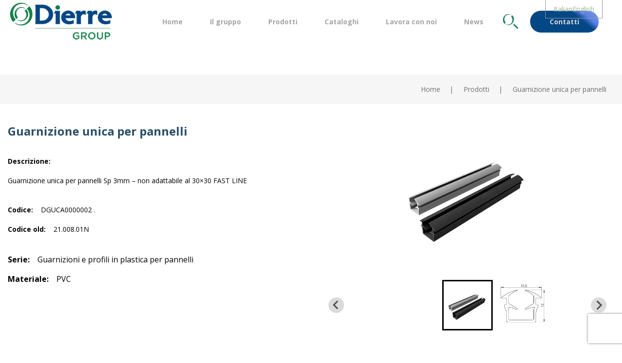

--- FILE ---
content_type: text/html; charset=UTF-8
request_url: https://www.dierre.eu/it/prodotti/guarnizione-unica-pannelli-3
body_size: 12669
content:
<!DOCTYPE html>
<html lang="it" dir="ltr" prefix="content: http://purl.org/rss/1.0/modules/content/  dc: http://purl.org/dc/terms/  foaf: http://xmlns.com/foaf/0.1/  og: http://ogp.me/ns#  rdfs: http://www.w3.org/2000/01/rdf-schema#  schema: http://schema.org/  sioc: http://rdfs.org/sioc/ns#  sioct: http://rdfs.org/sioc/types#  skos: http://www.w3.org/2004/02/skos/core#  xsd: http://www.w3.org/2001/XMLSchema# ">
  <head>
    <meta charset="utf-8" />
<link rel="canonical" href="https://www.dierre.eu/it/prodotti/guarnizione-unica-pannelli-3" />
<meta name="MobileOptimized" content="width" />
<meta name="HandheldFriendly" content="true" />
<meta name="viewport" content="width=device-width, initial-scale=1.0" />
<link rel="alternate" hreflang="it" href="https://www.dierre.eu/it/prodotti/guarnizione-unica-pannelli-3" />
<link rel="alternate" hreflang="en" href="https://www.dierre.eu/en/products/unique-gasket-panels-black" />
<link rel="icon" href="/sites/default/files/favicon.ico" type="image/vnd.microsoft.icon" />

    <title>Guarnizione unica per pannelli | Dierre Group</title>
    <meta name="viewport" content="width=device-width, initial-scale=1.0" />
    <meta name="format-detection" content="telephone=no">

    <link rel="preconnect" href="https://fonts.googleapis.com">
    <link rel="preconnect" href="https://fonts.gstatic.com" crossorigin>
    <link href="https://fonts.googleapis.com/css2?family=Open+Sans:wght@300;400;700&Crimson+Text:ital@0;1&display=swap" rel="stylesheet">

    <link rel="stylesheet" media="all" href="/core/assets/vendor/jquery.ui/themes/base/core.css?t2rzis" />
<link rel="stylesheet" media="all" href="/core/assets/vendor/jquery.ui/themes/base/autocomplete.css?t2rzis" />
<link rel="stylesheet" media="all" href="/core/assets/vendor/jquery.ui/themes/base/menu.css?t2rzis" />
<link rel="stylesheet" media="all" href="/core/themes/stable/css/system/components/ajax-progress.module.css?t2rzis" />
<link rel="stylesheet" media="all" href="/core/themes/stable/css/system/components/align.module.css?t2rzis" />
<link rel="stylesheet" media="all" href="/core/themes/stable/css/system/components/autocomplete-loading.module.css?t2rzis" />
<link rel="stylesheet" media="all" href="/core/themes/stable/css/system/components/fieldgroup.module.css?t2rzis" />
<link rel="stylesheet" media="all" href="/core/themes/stable/css/system/components/container-inline.module.css?t2rzis" />
<link rel="stylesheet" media="all" href="/core/themes/stable/css/system/components/clearfix.module.css?t2rzis" />
<link rel="stylesheet" media="all" href="/core/themes/stable/css/system/components/details.module.css?t2rzis" />
<link rel="stylesheet" media="all" href="/core/themes/stable/css/system/components/hidden.module.css?t2rzis" />
<link rel="stylesheet" media="all" href="/core/themes/stable/css/system/components/item-list.module.css?t2rzis" />
<link rel="stylesheet" media="all" href="/core/themes/stable/css/system/components/js.module.css?t2rzis" />
<link rel="stylesheet" media="all" href="/core/themes/stable/css/system/components/nowrap.module.css?t2rzis" />
<link rel="stylesheet" media="all" href="/core/themes/stable/css/system/components/position-container.module.css?t2rzis" />
<link rel="stylesheet" media="all" href="/core/themes/stable/css/system/components/progress.module.css?t2rzis" />
<link rel="stylesheet" media="all" href="/core/themes/stable/css/system/components/reset-appearance.module.css?t2rzis" />
<link rel="stylesheet" media="all" href="/core/themes/stable/css/system/components/resize.module.css?t2rzis" />
<link rel="stylesheet" media="all" href="/core/themes/stable/css/system/components/sticky-header.module.css?t2rzis" />
<link rel="stylesheet" media="all" href="/core/themes/stable/css/system/components/system-status-counter.css?t2rzis" />
<link rel="stylesheet" media="all" href="/core/themes/stable/css/system/components/system-status-report-counters.css?t2rzis" />
<link rel="stylesheet" media="all" href="/core/themes/stable/css/system/components/system-status-report-general-info.css?t2rzis" />
<link rel="stylesheet" media="all" href="/core/themes/stable/css/system/components/tabledrag.module.css?t2rzis" />
<link rel="stylesheet" media="all" href="/core/themes/stable/css/system/components/tablesort.module.css?t2rzis" />
<link rel="stylesheet" media="all" href="/core/themes/stable/css/system/components/tree-child.module.css?t2rzis" />
<link rel="stylesheet" media="all" href="/modules/contrib/webform/css/webform.form.css?t2rzis" />
<link rel="stylesheet" media="all" href="/modules/contrib/webform/css/webform.element.details.toggle.css?t2rzis" />
<link rel="stylesheet" media="all" href="/modules/contrib/webform/css/webform.element.message.css?t2rzis" />
<link rel="stylesheet" media="all" href="/modules/contrib/webform/css/webform.composite.css?t2rzis" />
<link rel="stylesheet" media="all" href="https://cdnjs.cloudflare.com/ajax/libs/select2/4.0.13/css/select2.min.css" />
<link rel="stylesheet" media="all" href="/modules/contrib/webform/css/webform.element.select2.css?t2rzis" />
<link rel="stylesheet" media="all" href="/modules/contrib/webform/css/webform.element.options.css?t2rzis" />
<link rel="stylesheet" media="all" href="/core/themes/stable/css/views/views.module.css?t2rzis" />
<link rel="stylesheet" media="all" href="/core/assets/vendor/jquery.ui/themes/base/theme.css?t2rzis" />
<link rel="stylesheet" media="all" href="/modules/contrib/paragraphs/css/paragraphs.unpublished.css?t2rzis" />
<link rel="stylesheet" media="all" href="/modules/contrib/webform/css/webform.ajax.css?t2rzis" />
<link rel="stylesheet" media="all" href="/modules/contrib/search_api_autocomplete/css/search_api_autocomplete.css?t2rzis" />
<link rel="stylesheet" media="all" href="/themes/custom/base/css/base-global-index.css?t2rzis" />
<link rel="stylesheet" media="all" href="/themes/custom/base/dist/css/override.css?t2rzis" />

    



    <!-- Google Tag Manager -->
    <script>(function(w,d,s,l,i){w[l]=w[l]||[];w[l].push({'gtm.start':
    new Date().getTime(),event:'gtm.js'});var f=d.getElementsByTagName(s)[0],
    j=d.createElement(s),dl=l!='dataLayer'?'&l='+l:'';j.async=true;j.src=
    'https://www.googletagmanager.com/gtm.js?id='+i+dl;f.parentNode.insertBefore(j,f);
    })(window,document,'script','dataLayer','GTM-PQHJXT3');</script>
    <!-- End Google Tag Manager -->
    <script type="text/javascript">var _iub = _iub || {}; _iub.cons_instructions = _iub.cons_instructions || []; _iub.cons_instructions.push(["init", {api_key: "aFiVBrrHtP8oA5Z9vmyQkB9RPf2VRhzb"}]);</script><script type="text/javascript" src="https://cdn.iubenda.com/cons/iubenda_cons.js" async></script>
  </head>
  <body class="path-node node--type-product">

    <!-- Google Tag Manager (noscript) -->
    <noscript><iframe src="https://www.googletagmanager.com/ns.html?id=GTM-PQHJXT3"
    height="0" width="0" style="display:none;visibility:hidden"></iframe></noscript>
    <!-- End Google Tag Manager (noscript) -->
        <a href="#main-content" class="visually-hidden focusable">
      Salta al contenuto principale
    </a>
    
      <div class="dialog-off-canvas-main-canvas" data-off-canvas-main-canvas>
    <div class="layout-container">
    <header role="banner" class="relative headroom">
    
      <div class="menu-container">
    <div class="container mx-auto menu">
      <div class="px-4 flex justify-between align-middle w-full">
          <div class="flex items-center mr-8 lg:mr-12 my-4 md:mt-0 w-32 md:w-auto max-content-custom">
          <a href="/it" title="Home" rel="home" class="site-logo mr-2">
        <img src="/themes/custom/base/logo.svg" alt="Home" />
      </a>
      <a href="/it" title="Home" rel="home" class="site-logo-circle mr-2">
        <img src="/themes/custom/base/logo_circle.svg" alt="Home" />
      </a>
              </div>
<nav role="navigation" aria-labelledby="block-base-main-menu-menu" id="block-base-main-menu" class="md:flex md:flex-col md:flex-center">
            
  <span  class="visually-hidden" id="block-base-main-menu-menu">Navigazione principale</span>
  

  <div class="flex md:space-x-8">

    <div class="hidden md:flex">
              
              <ul class="main-menu-items hidden md:my-auto lg:flex md:justify-between relative">
                                          <li class="group relative flex flex-col justify-center font-semibold text-[14px] text-gray-300 focus:bg-blue-300 focus:text-white hover:bg-blue-300 hover:text-white md:h-[89px] mx-3 last:mr-0 ">
        <a href="/it" class="px-4 grid place-content-center w-full h-full" data-drupal-link-system-path="&lt;front&gt;">Home</a>
              </li>
                                      <li class="group relative flex flex-col justify-center font-semibold text-[14px] text-gray-300 focus:bg-blue-300 focus:text-white hover:bg-blue-300 hover:text-white md:h-[89px] mx-3 last:mr-0 ">
        <a href="/it/il-gruppo" class="px-4 grid place-content-center w-full h-full" data-drupal-link-system-path="node/677">Il gruppo</a>
              </li>
                                      <li class="group relative flex flex-col justify-center font-semibold text-[14px] text-gray-300 focus:bg-blue-300 focus:text-white hover:bg-blue-300 hover:text-white md:h-[89px] mx-3 last:mr-0 ">
        <a href="/it/prodotti" class="px-4 grid place-content-center w-full h-full" data-drupal-link-system-path="node/605">Prodotti</a>
                                <ul class="absolute hidden group-hover:flex flex-col top-full left-0 bg-white shadow-md md:w-[300px]">
                                          <li class="group relative flex flex-col justify-center font-semibold text-[14px] text-gray-300 focus:bg-blue-300 focus:text-white hover:bg-blue-300 hover:text-white text-left">
        <a href="/it/profili-alluminio-e-accessori" class="py-6 px-5 flex flex-col justify-center w-full h-full" data-drupal-link-system-path="taxonomy/term/1">Profili in alluminio e accessori</a>
              </li>
                                      <li class="group relative flex flex-col justify-center font-semibold text-[14px] text-gray-300 focus:bg-blue-300 focus:text-white hover:bg-blue-300 hover:text-white text-left">
        <a href="/it/protezioni-perimetrali" class="py-6 px-5 flex flex-col justify-center w-full h-full" data-drupal-link-system-path="taxonomy/term/25">Protezioni Perimetrali</a>
              </li>
                                      <li class="group relative flex flex-col justify-center font-semibold text-[14px] text-gray-300 focus:bg-blue-300 focus:text-white hover:bg-blue-300 hover:text-white text-left">
        <a href="/it/telai-e-protezioni-bordomacchina" class="py-6 px-5 flex flex-col justify-center w-full h-full" data-drupal-link-system-path="taxonomy/term/30">Telai e protezioni Bordomacchina</a>
              </li>
                                      <li class="group relative flex flex-col justify-center font-semibold text-[14px] text-gray-300 focus:bg-blue-300 focus:text-white hover:bg-blue-300 hover:text-white text-left">
        <a href="/it/nastri-trasportatori" class="py-6 px-5 flex flex-col justify-center w-full h-full" data-drupal-link-system-path="taxonomy/term/5">Nastri trasportatori</a>
              </li>
                                      <li class="group relative flex flex-col justify-center font-semibold text-[14px] text-gray-300 focus:bg-blue-300 focus:text-white hover:bg-blue-300 hover:text-white text-left">
        <a href="/it/sistemi-lineari-motion" class="py-6 px-5 flex flex-col justify-center w-full h-full" data-drupal-link-system-path="taxonomy/term/38">Sistemi Lineari Motion</a>
              </li>
                                      <li class="group relative flex flex-col justify-center font-semibold text-[14px] text-gray-300 focus:bg-blue-300 focus:text-white hover:bg-blue-300 hover:text-white text-left">
        <a href="/it/insonorizzazioni-industriali" class="py-6 px-5 flex flex-col justify-center w-full h-full" data-drupal-link-system-path="taxonomy/term/45">Insonorizzazioni Industriali</a>
              </li>
                                      <li class="group relative flex flex-col justify-center font-semibold text-[14px] text-gray-300 focus:bg-blue-300 focus:text-white hover:bg-blue-300 hover:text-white text-left">
        <a href="/it/robot-antropomorfi" class="py-6 px-5 flex flex-col justify-center w-full h-full" data-drupal-link-system-path="taxonomy/term/17">Robot Antropomorfi</a>
              </li>
                                      <li class="group relative flex flex-col justify-center font-semibold text-[14px] text-gray-300 focus:bg-blue-300 focus:text-white hover:bg-blue-300 hover:text-white text-left">
        <a href="/it/lavorazione-materie-plastiche" class="py-6 px-5 flex flex-col justify-center w-full h-full" data-drupal-link-system-path="taxonomy/term/48">Lavorazione Materie Plastiche</a>
              </li>
                                      <li class="group relative flex flex-col justify-center font-semibold text-[14px] text-gray-300 focus:bg-blue-300 focus:text-white hover:bg-blue-300 hover:text-white text-left">
        <a href="/it/soluzioni-personalizzate" class="py-6 px-5 flex flex-col justify-center w-full h-full" data-drupal-link-system-path="taxonomy/term/79">Soluzioni personalizzate</a>
              </li>
        </ul>
  
              </li>
                                      <li class="group relative flex flex-col justify-center font-semibold text-[14px] text-gray-300 focus:bg-blue-300 focus:text-white hover:bg-blue-300 hover:text-white md:h-[89px] mx-3 last:mr-0 ">
        <a href="/it/cataloghi" class="px-4 grid place-content-center w-full h-full" data-drupal-link-system-path="node/2">Cataloghi</a>
              </li>
                                      <li class="group relative flex flex-col justify-center font-semibold text-[14px] text-gray-300 focus:bg-blue-300 focus:text-white hover:bg-blue-300 hover:text-white md:h-[89px] mx-3 last:mr-0 ">
        <a href="/it/lavora-con-noi" class="px-4 grid place-content-center w-full h-full" data-drupal-link-system-path="node/4">Lavora con noi</a>
              </li>
                                      <li class="group relative flex flex-col justify-center font-semibold text-[14px] text-gray-300 focus:bg-blue-300 focus:text-white hover:bg-blue-300 hover:text-white md:h-[89px] mx-3 last:mr-0 ">
        <a href="/it/news" class="px-4 grid place-content-center w-full h-full" data-drupal-link-system-path="node/604">News</a>
              </li>
                                      <li class="group relative flex flex-col justify-center font-semibold text-[14px] text-gray-300 focus:bg-blue-300 focus:text-white hover:bg-blue-300 hover:text-white md:h-[89px] mx-3 last:mr-0 ">
        <a href="" class="search-open px-4 grid place-content-center w-full h-full">Cerca</a>
              </li>
                                      <li class="group relative flex flex-col justify-center font-semibold text-[14px] text-gray-300 focus:bg-blue-300 focus:text-white hover:bg-blue-300 hover:text-white md:h-[89px] mx-3 last:mr-0 ">
        <a href="/it/contatti" class="btn btn-blue px-4 grid place-content-center w-full h-full" data-drupal-link-system-path="node/665">Contatti</a>
              </li>
        </ul>
  


          </div>
    <div>
  <span class="hamburger-button cursor-pointer lg:hidden block tracking-widest relative uppercase text-13 py-2 mt-8 border-t border-b border-black h-6 w-10 text-transparent select-none" data-href=".region-mobilemenu">
     Menu
  </span>
</div>
  </div>
</nav>
<div class="language-switcher-language-url absolute text-[#99b28f] text-[14px] top-0 right-10 top-0 border-b border-l border-r border-gray-600 px-4 py-2 hidden md:block" id="block-languageswitcher" role="navigation">
      <ul class="flex gap-4"><li hreflang="it" data-drupal-link-system-path="node/1174" class="it is-active"><a href="/it/prodotti/guarnizione-unica-pannelli-3" class="language-link is-active" hreflang="it" data-drupal-link-system-path="node/1174">Italian</a></li><li hreflang="en" data-drupal-link-system-path="node/1174" class="en"><a href="/en/products/unique-gasket-panels-black" class="language-link" hreflang="en" data-drupal-link-system-path="node/1174">English</a></li></ul>

  </div>

      </div>
    </div>
  </div>

      <div class="region-mobilemenu bg bg-white txt-black fixed top-0 left-0 z-[500] w-full h-screen overflow-y-scroll close">
    <div class="mobile-menu-head py-5 md:py-10 px-4 container mx-auto relative flex flex-wrap font-sansoutline text-white">
      <div class="close-icon close-mobile-menu absolute right-4 top-[40px] z-20"></div>
        <div class="flex items-center mr-8 lg:mr-12 my-4 md:mt-0 w-32 md:w-auto max-content-custom">
          <a href="/it" title="Home" rel="home" class="site-logo mr-2">
        <img src="/themes/custom/base/logo.svg" alt="Home" />
      </a>
      <a href="/it" title="Home" rel="home" class="site-logo-circle mr-2">
        <img src="/themes/custom/base/logo_circle.svg" alt="Home" />
      </a>
              </div>
<div class="language-switcher-language-url" id="block-languageswitcher-mobile" role="navigation">
  
      <span  class="sr-only"></span>
    
      <ul class="flex gap-4"><li hreflang="it" data-drupal-link-system-path="node/1174" class="it is-active"><a href="/it/prodotti/guarnizione-unica-pannelli-3" class="language-link is-active" hreflang="it" data-drupal-link-system-path="node/1174">Italian</a></li><li hreflang="en" data-drupal-link-system-path="node/1174" class="en"><a href="/en/products/unique-gasket-panels-black" class="language-link" hreflang="en" data-drupal-link-system-path="node/1174">English</a></li></ul>

  </div>

    </div>
    <div class="mobile-menu-wrapper">
      
              <ul>
              <li>
        <a href="/it" data-drupal-link-system-path="&lt;front&gt;">Home</a>
              </li>
          <li>
        <a href="/it/prodotti" data-drupal-link-system-path="node/605">Prodotti</a>
              </li>
          <li>
        <a href="/it/cataloghi" data-drupal-link-system-path="node/2">Cataloghi</a>
              </li>
          <li>
        <a href="/it/contatti" data-drupal-link-system-path="node/665">Contatti</a>
              </li>
          <li>
        <a href="/it/il-gruppo" data-drupal-link-system-path="node/677">Il gruppo</a>
              </li>
          <li>
        <a href="/it/news" data-drupal-link-system-path="node/604">News</a>
              </li>
          <li>
        <a href="/it/lavora-con-noi" data-drupal-link-system-path="node/4">Lavora con noi</a>
              </li>
        </ul>
  


    </div>
  </div>

  </header>
    <div>
      <div class="region-pre">
    <div id="block-base-breadcrumbs">
  
      <span  class="sr-only"></span>
    
        <nav role="navigation" aria-labelledby="system-breadcrumb">
    <ol class="flex flex-wrap md:justify-end">
          <li class="mr-4">
                  <a href="/it">Home</a>
              </li>
          <li class="mr-4">
                  <a href="/it/prodotti">Prodotti</a>
              </li>
          <li class="mr-4">
                  Guarnizione unica per pannelli
              </li>
        </ol>
  </nav>

  </div>
<div class="views-exposed-form" data-drupal-selector="views-exposed-form-product-search-page-search-product" id="block-product-search-form-block">
  
      <span  class="sr-only"></span>
    
      <form action="/it/product-search" method="get" id="views-exposed-form-product-search-page-search-product" accept-charset="UTF-8">
  <div class="js-form-item form-item js-form-type-search-api-autocomplete form-item-qq js-form-item-qq">
      <label for="edit-qq">Cerca nel sito</label>
        <input data-drupal-selector="edit-qq" data-search-api-autocomplete-search="product_search" class="form-autocomplete form-text" data-autocomplete-path="/it/search_api_autocomplete/product_search?display=page_search_product&amp;&amp;filter=qq" data-msg-maxlength="This field field has a maximum length of 128." type="text" id="edit-qq" name="qq" value="" size="30" maxlength="128" />

            <div id="edit-qq--description" class="description">
      cerca per nome, serie, codice prodotto
    </div>
  </div>
<div data-drupal-selector="edit-actions" class="form-actions js-form-wrapper form-wrapper" id="edit-actions"><input data-drupal-selector="edit-submit-product-search" type="submit" id="edit-submit-product-search" value="Cerca" class="button js-form-submit form-submit" />
</div>


</form>

  </div>

  </div>

  </div>
  
  
  

  <main role="main" class="">
    <a class="md:col-span-12" id="main-content" tabindex="-1"></a>
    
    <div class="layout-content md:order-1 order-2 ">
        <div>
    <div id="block-base-content">
  
      <span  class="sr-only"></span>
    
      <style>
.product-paginations .page-links {
    display: flex;
    align-items: center;
    justify-content: space-between;
}
.product-paginations .pagination {
    position: relative;
    font-weight: 700;
    font-size: 15px;
}
.product-paginations .pagination a.previous {
    padding-left: 40px;
}
.product-paginations .pagination a.next {
    padding-right: 40px;
}
.product-paginations .pagination a.previous button {
    left: 0;
}
.product-paginations .pagination a.next button {
    left: unset;
    right: 0;
}
@media (max-width: 767px) {
  .product-paginations .page-links {
    flex-direction: column;
  }
  .product-paginations .pagination + .pagination {
    margin-top: 30px;
  }
}
</style>

<article>

  <div class="container mx-auto px-4">
    <div class="grid grid-cols-1 md:grid-cols-2 gap-4 md:gap-10">
      <div class="order-2 md:order-1">
        <h1 class="text-xl md:text-2xl text-blue-600 font-bold mb-5 md:mb-9">
          <span>Guarnizione unica per pannelli</span>

        </h1>
        <div class="text-sm">
                  <div class="my-5">
            <div class="font-bold mb-5">Descrizione:</div>
            <div> <p>Guarnizione unica per pannelli Sp 3mm – non adattabile al 30×30 FAST LINE</p> </div>
          </div>
        
                  <div class="my-5 md:my-10">
                      <div class="my-5">
              <div class="flex flex-wrap">
                <div class="font-bold mr-4">Codice:</div>
                <div> DGUCA0000002 . </div>
              </div>
            </div>
          
                      <div class="my-5">
              <div class="flex flex-wrap">
                <div class="font-bold mr-4">Codice old:</div>
                <div>  21.008.01N </div>
              </div>
            </div>
                    </div>
                </div>

        <div class="product-spech">
                                          <div class="my-4">
              <div class="flex flex-wrap">
                <div class="font-bold mr-4">Serie:</div>
                <div> Guarnizioni e profili in plastica per pannelli </div>
              </div>
            </div>
                                                                                                                                                                                                          <div class="my-4">
              <div class="flex flex-wrap">
                <div class="font-bold mr-4">Materiale:</div>
                <div> PVC </div>
              </div>
            </div>
                                                                                                                                                                                                                </div>

              </div>
      <div class="md:order-2 order-1">
        <div class="product-images-slider mb-10 relative">
          <div class="main">
            <div class="splide__track">
              <div class="splide__list">
                                  <div class="splide__slide"><article>
  
        <img src="/sites/default/files/2021-09/21_008_01GN.jpg" width="357" height="357" alt="Guarnizione unica per pannelli" loading="lazy" typeof="foaf:Image" />


  </article>
</div>
                                  <div class="splide__slide"><article>
  
        <img src="/sites/default/files/2021-09/DGUCA0000002_ai.jpg" width="357" height="357" alt="Guarnizione unica per pannelli" loading="lazy" typeof="foaf:Image" />


  </article>
</div>
                              </div>
            </div>
          </div>
          <div class="thumbs hidden splide mt-5">
            <div class="splide__track">
              <div class="splide__list">
                                  <div class="splide__slide"><article>
  
        <img src="/sites/default/files/2021-09/21_008_01GN.jpg" width="357" height="357" alt="Guarnizione unica per pannelli" loading="lazy" typeof="foaf:Image" />


  </article>
</div>
                                  <div class="splide__slide"><article>
  
        <img src="/sites/default/files/2021-09/DGUCA0000002_ai.jpg" width="357" height="357" alt="Guarnizione unica per pannelli" loading="lazy" typeof="foaf:Image" />


  </article>
</div>
                              </div>
            </div>
          </div>
        </div>

        <div class="my-8 flex flex-wrap gap-4">
                                  <a href="/sites/default/files/cad/DGUCA0000002.dxf" class="btn-blue border border-gray-300 px-8 py-3 uppercase text-gray-300 inline-block mr-auto">
              Cad 2D
            </a>
                                                        <a href="/sites/default/files/cad/DGUCA0000002.stp" class="btn-blue border border-gray-300 px-8 py-3 uppercase text-gray-300 inline-block mr-auto">
              Cad 3D
            </a>
                                                            </div>
      </div>
    </div>
  </div>

  
  <div class="container mx-auto px-4 my-5 md:my-10">
    
      </div>

  <div class="container container mx-auto px-4 mb-16">
    <div class="product-paginations">
      <div class="page-links">
                  <div class="pagination">
            <a href="/it/prodotti/guarnizione-copricava-5030" class="previous">
              <button class="splide__arrow splide__arrow--prev" type="button" aria-controls="splide02-track" aria-label="Go to last slide">
                <svg xmlns="http://www.w3.org/2000/svg" viewBox="0 0 40 40" width="40" height="40">
                  <path d="m15.5 0.932-4.3 4.38 14.5 14.6-14.5 14.5 4.3 4.4 14.6-14.6 4.4-4.3-4.4-4.4-14.6-14.6z"></path>
                </svg>
              </button>
              Guarnizione copricava 5030
            </a>
          </div>
                          <div class="pagination">
            <a href="/it/prodotti/guarnizione-esterna-pannelli" class="next">
              External Gasket for Panel
              <button class="splide__arrow splide__arrow--next" type="button" aria-controls="splide02-track" aria-label="Next slide">
                <svg xmlns="http://www.w3.org/2000/svg" viewBox="0 0 40 40" width="40" height="40">
                  <path d="m15.5 0.932-4.3 4.38 14.5 14.6-14.5 14.5 4.3 4.4 14.6-14.6 4.4-4.3-4.4-4.4-14.6-14.6z"></path>
                </svg>
              </button>
            </a>
          </div>
              </div>
    </div>
  </div>
</article>

  </div>

  </div>

    </div>
  </main>

  <footer role="contentinfo" id="footer-header">
    <div class="">
            <div class="py-3">
          <div>
    <div id="block-productcontact">
  
      <span  class="sr-only"></span>
    
      <div class="field field-block-content--field-body field-name-field-body field-type-entity-reference-revisions field-label-hidden">
      





  
  
  <section class="paragraph paragraph--type--container paragraph--view-mode--default bg-transparent">
    <div class="container-Content container px-4 md:px-16 lg:px-36 mx-auto">
                        <div class="">
    
  <div class="paragraph paragraph--type--contact-form paragraph--view-mode--default grid md:grid-cols-2 gap-5 lg:gap-10">
          <div class="md:order-1">
              <div class="uppercase text-gray-220 mb-2 font-bold">
      Contattaci
    </div>
  
              <div class="mt-5 md:mt-0 text-28  md:text-3xl text-blue leading-tight font-bold mb-8 md:mb-12">
       Vuoi più informazioni su questo prodotto?
      <div class="line mt-5 md:mt-6 w-[50px] h-[1px] bg-[#016131] mx-auto"></div>
    </div>
  
        
            <div><span id="webform-submission-contact-paragraph-33-form-ajax-content"></span><div id="webform-submission-contact-paragraph-33-form-ajax" class="webform-ajax-form-wrapper" data-effect="fade" data-progress-type="throbber"><form class="webform-submission-form webform-submission-add-form webform-submission-contact-form webform-submission-contact-add-form webform-submission-contact-paragraph-33-form webform-submission-contact-paragraph-33-add-form js-webform-submit-once js-webform-details-toggle webform-details-toggle" data-recaptcha-id="webform_submission_contact_paragraph_33_add_form" data-drupal-selector="webform-submission-contact-paragraph-33-add-form" action="/it/prodotti/guarnizione-unica-pannelli-3" method="post" id="webform-submission-contact-paragraph-33-add-form" accept-charset="UTF-8">
  
  <div data-drupal-selector="edit-flexbox-02" id="edit-flexbox-02" class="js-form-wrapper form-wrapper"><div class="js-form-item form-item js-form-type-textfield form-item-name js-form-item-name">
      <label for="edit-name" class="js-form-required form-required">Nome</label>
        <input data-drupal-selector="edit-name" data-msg-maxlength="Nome field has a maximum length of 255." data-msg-required="Nome field is required." type="text" id="edit-name" name="name" value="" size="60" maxlength="255" class="form-text required" required="required" aria-required="true" />

        </div>
<div class="js-form-item form-item js-form-type-email form-item-email js-form-item-email">
      <label for="edit-email" class="js-form-required form-required">Email</label>
        <input data-drupal-selector="edit-email" data-msg-maxlength="Email field has a maximum length of 254." data-msg-email="Email does not contain a valid email." data-msg-required="Email field is required." type="email" id="edit-email" name="email" value="" size="60" maxlength="254" class="form-email required" required="required" aria-required="true" />

        </div>
</div>
<div data-drupal-selector="edit-flexbox-03" id="edit-flexbox-03" class="js-form-wrapper form-wrapper"><div class="js-form-item form-item js-form-type-textfield form-item-subject js-form-item-subject">
      <label for="edit-subject" class="js-form-required form-required">Oggetto</label>
        <input data-drupal-selector="edit-subject" data-msg-maxlength="Oggetto field has a maximum length of 255." data-msg-required="Oggetto field is required." type="text" id="edit-subject" name="subject" value="" size="60" maxlength="255" class="form-text required" required="required" aria-required="true" />

        </div>
<div class="js-form-item form-item js-form-type-textfield form-item-phone js-form-item-phone">
      <label for="edit-phone">Tel</label>
        <input data-drupal-selector="edit-phone" data-msg-maxlength="Tel field has a maximum length of 255." type="text" id="edit-phone" name="phone" value="" size="60" maxlength="255" class="form-text" />

        </div>
</div>
<div data-drupal-selector="edit-flexbox-01" id="edit-flexbox-01" class="js-form-wrapper form-wrapper"><fieldset data-drupal-selector="edit-requester-type" data-msg-required="Sei un’azienda o un privato? field is required." id="edit-requester-type--wrapper" class="radios--wrapper fieldgroup form-composite webform-composite-visible-title required js-webform-type-radios webform-type-radios js-form-item form-item js-form-wrapper form-wrapper" aria-required="true" role="radiogroup" aria-labelledby="edit-requester-type--wrapper-legend">
      <legend id="edit-requester-type--wrapper-legend">
    <span class="fieldset-legend js-form-required form-required">Sei un’azienda o un privato?</span>
  </legend>
  <div class="fieldset-wrapper">
                <div id="edit-requester-type" class="js-webform-radios webform-options-display-one-column"><div class="js-form-item form-item js-form-type-radio form-item-requester-type js-form-item-requester-type">
        <input data-drupal-selector="edit-requester-type-azienda" type="radio" id="edit-requester-type-azienda" name="requester_type" value="azienda" class="form-radio" />

        <label for="edit-requester-type-azienda" class="option">Azienda</label>
      </div>
<div class="js-form-item form-item js-form-type-radio form-item-requester-type js-form-item-requester-type">
        <input data-drupal-selector="edit-requester-type-privato" type="radio" id="edit-requester-type-privato" name="requester_type" value="privato" class="form-radio" />

        <label for="edit-requester-type-privato" class="option">Privato</label>
      </div>
</div>

          </div>
</fieldset>
</div>
<div data-drupal-selector="edit-flexbox" id="edit-flexbox" class="js-form-wrapper form-wrapper"><div class="js-form-item form-item js-form-type-select form-item-nazione js-form-item-nazione">
      <label for="edit-nazione" class="js-form-required form-required">Nazione</label>
        <select class="js-webform-select2 webform-select2 form-select required" data-drupal-selector="edit-nazione" data-msg-required="Nazione field is required." id="edit-nazione" name="nazione" required="required" aria-required="true"><option value="" selected="selected">- Scegliere -</option><option value="Afghanistan">Afghanistan</option><option value="Albania">Albania</option><option value="Algeria">Algeria</option><option value="Andorra">Andorra</option><option value="Angola">Angola</option><option value="Anguilla">Anguilla</option><option value="Antartica">Antartica</option><option value="Antigua &amp; Barbuda">Antigua & Barbuda</option><option value="Antille olandesi">Antille olandesi</option><option value="Arabia saudita">Arabia saudita</option><option value="Argentina">Argentina</option><option value="Armenia">Armenia</option><option value="Aruba">Aruba</option><option value="Ascension Island">Ascension Island</option><option value="Australia">Australia</option><option value="Austria">Austria</option><option value="Azerbaijan">Azerbaijan</option><option value="Bahamas">Bahamas</option><option value="Bahrain">Bahrain</option><option value="Bangladesh">Bangladesh</option><option value="Barbados">Barbados</option><option value="Belarus">Belarus</option><option value="Belgio">Belgio</option><option value="Belize">Belize</option><option value="Benin">Benin</option><option value="Bermuda">Bermuda</option><option value="Bhutan">Bhutan</option><option value="Birmania">Birmania</option><option value="Bolivia">Bolivia</option><option value="Bosnia &amp; Herzegovina">Bosnia & Herzegovina</option><option value="Botswana">Botswana</option><option value="Brasile">Brasile</option><option value="Brunei">Brunei</option><option value="Bulgaria">Bulgaria</option><option value="Burkina Faso">Burkina Faso</option><option value="Burundi">Burundi</option><option value="Cambogia">Cambogia</option><option value="Cameroon">Cameroon</option><option value="Canada">Canada</option><option value="Cape Verde">Cape Verde</option><option value="Caraibi Olandesi">Caraibi Olandesi</option><option value="Ceuta &amp; Melilla">Ceuta & Melilla</option><option value="Chad">Chad</option><option value="Cile">Cile</option><option value="Cina">Cina</option><option value="Cipro">Cipro</option><option value="Città del Vaticano">Città del Vaticano</option><option value="Clipperton Island">Clipperton Island</option><option value="Colombia">Colombia</option><option value="Comoros">Comoros</option><option value="Congo - Brazzaville">Congo - Brazzaville</option><option value="Congo - Kinshasa">Congo - Kinshasa</option><option value="Costa d&#039;Avorio">Costa d'Avorio</option><option value="Costa Rica">Costa Rica</option><option value="Croazia">Croazia</option><option value="Cuba">Cuba</option><option value="Curaçao">Curaçao</option><option value="Czechia">Czechia</option><option value="Danimarca">Danimarca</option><option value="Diego Garcia">Diego Garcia</option><option value="Dominica">Dominica</option><option value="Ecuador">Ecuador</option><option value="Egitto">Egitto</option><option value="El Salvador">El Salvador</option><option value="Emirati Arabi Uniti">Emirati Arabi Uniti</option><option value="Eritrea">Eritrea</option><option value="Estonia">Estonia</option><option value="Eswatini">Eswatini</option><option value="Etiopia">Etiopia</option><option value="Fiji">Fiji</option><option value="Filippine">Filippine</option><option value="Finlandia">Finlandia</option><option value="Francia">Francia</option><option value="Gabon">Gabon</option><option value="Gambia">Gambia</option><option value="Georgia">Georgia</option><option value="Germania">Germania</option><option value="Ghana">Ghana</option><option value="Giappone">Giappone</option><option value="Gibilterra">Gibilterra</option><option value="Gibuti">Gibuti</option><option value="Giordania">Giordania</option><option value="Grecia">Grecia</option><option value="Greenland">Greenland</option><option value="Grenada">Grenada</option><option value="Guadeloupe">Guadeloupe</option><option value="Guam">Guam</option><option value="Guatemala">Guatemala</option><option value="Guernsey">Guernsey</option><option value="Guiana francese">Guiana francese</option><option value="Guinea">Guinea</option><option value="Guinea-Bissau">Guinea-Bissau</option><option value="Guinea Equatoriale">Guinea Equatoriale</option><option value="Guyana">Guyana</option><option value="Haiti">Haiti</option><option value="Heard &amp; McDonald Islands">Heard & McDonald Islands</option><option value="Honduras">Honduras</option><option value="Hong Kong SAR China">Hong Kong SAR China</option><option value="India">India</option><option value="Indonesia">Indonesia</option><option value="Iran">Iran</option><option value="Iraq">Iraq</option><option value="Irlanda">Irlanda</option><option value="Islanda">Islanda</option><option value="Isola di Man">Isola di Man</option><option value="Isola di Natale">Isola di Natale</option><option value="Isola Norfolk">Isola Norfolk</option><option value="Isole Bouvet">Isole Bouvet</option><option value="Isole Canarie">Isole Canarie</option><option value="Isole Cayman">Isole Cayman</option><option value="Isole Cocos (Keeling)">Isole Cocos (Keeling)</option><option value="Isole Cook">Isole Cook</option><option value="Isole Falkland">Isole Falkland</option><option value="Isole Faroe">Isole Faroe</option><option value="Isole Marianne Settentrionali">Isole Marianne Settentrionali</option><option value="Isole Marshall">Isole Marshall</option><option value="Isole Pitcairn">Isole Pitcairn</option><option value="Isole Remote U.S.A.">Isole Remote U.S.A.</option><option value="Isole Salomone">Isole Salomone</option><option value="Isole Vergini britanniche">Isole Vergini britanniche</option><option value="Isole Vergini degli Stati Uniti d&#039;America">Isole Vergini degli Stati Uniti d'America</option><option value="Israele">Israele</option><option value="Italia">Italia</option><option value="Jamaica">Jamaica</option><option value="Jersey">Jersey</option><option value="Kazakhstan">Kazakhstan</option><option value="Kenya">Kenya</option><option value="Kiribati">Kiribati</option><option value="Korea del Sud">Korea del Sud</option><option value="Kosovo">Kosovo</option><option value="Kuwait">Kuwait</option><option value="Kyrgyzstan">Kyrgyzstan</option><option value="Laos">Laos</option><option value="Lesotho">Lesotho</option><option value="Lettonia">Lettonia</option><option value="Libano">Libano</option><option value="Liberia">Liberia</option><option value="Libia">Libia</option><option value="Liechtenstein">Liechtenstein</option><option value="Lituania">Lituania</option><option value="Lussemburgo">Lussemburgo</option><option value="Macao SAR China">Macao SAR China</option><option value="Madagascar">Madagascar</option><option value="Malawi">Malawi</option><option value="Maldive">Maldive</option><option value="Malesia">Malesia</option><option value="Mali">Mali</option><option value="Malta">Malta</option><option value="Marocco">Marocco</option><option value="Martinica">Martinica</option><option value="Mauritania">Mauritania</option><option value="Mauritius">Mauritius</option><option value="Mayotte">Mayotte</option><option value="Messico">Messico</option><option value="Micronesia">Micronesia</option><option value="Moldavia">Moldavia</option><option value="Monaco">Monaco</option><option value="Mongolia">Mongolia</option><option value="Montenegro">Montenegro</option><option value="Montserrat">Montserrat</option><option value="Mozambico">Mozambico</option><option value="Namibia">Namibia</option><option value="Nauru">Nauru</option><option value="Nepal">Nepal</option><option value="Nicaragua">Nicaragua</option><option value="Niger">Niger</option><option value="Nigeria">Nigeria</option><option value="Niue">Niue</option><option value="Nord Corea">Nord Corea</option><option value="North Macedonia">North Macedonia</option><option value="Norvegia">Norvegia</option><option value="Nuova Caledonia">Nuova Caledonia</option><option value="Nuova Zelanda">Nuova Zelanda</option><option value="Oceania Remota">Oceania Remota</option><option value="Olanda">Olanda</option><option value="Oman">Oman</option><option value="Pakistan">Pakistan</option><option value="Palau">Palau</option><option value="Panama">Panama</option><option value="Papua Nuova Guinea">Papua Nuova Guinea</option><option value="Paraguay">Paraguay</option><option value="Perù">Perù</option><option value="Polinesia francese">Polinesia francese</option><option value="Polonia">Polonia</option><option value="Portogallo">Portogallo</option><option value="Porto Rico">Porto Rico</option><option value="Qatar">Qatar</option><option value="Regno Unito">Regno Unito</option><option value="Repubblica Centrafricana">Repubblica Centrafricana</option><option value="Repubblica Dominicana">Repubblica Dominicana</option><option value="Romania">Romania</option><option value="Ruanda">Ruanda</option><option value="Russia">Russia</option><option value="Réunion">Réunion</option><option value="Sahara ovest">Sahara ovest</option><option value="Samoa">Samoa</option><option value="Samoa americane">Samoa americane</option><option value="San Marino">San Marino</option><option value="Sant&#039;Elena">Sant'Elena</option><option value="Santa Lucia">Santa Lucia</option><option value="Senegal">Senegal</option><option value="Serbia">Serbia</option><option value="Seychelles">Seychelles</option><option value="Sierra Leone">Sierra Leone</option><option value="Singapore">Singapore</option><option value="Sint Maarteen">Sint Maarteen</option><option value="Siria">Siria</option><option value="Slovacchia">Slovacchia</option><option value="Slovenia">Slovenia</option><option value="Somalia">Somalia</option><option value="South Georgia &amp; South Sandwich Islands">South Georgia & South Sandwich Islands</option><option value="Spagna">Spagna</option><option value="Sri Lanka">Sri Lanka</option><option value="St. Barthélemy">St. Barthélemy</option><option value="St. Kitts &amp; Nevis">St. Kitts & Nevis</option><option value="St. Martin">St. Martin</option><option value="St. Pierre &amp; Miquelon">St. Pierre & Miquelon</option><option value="St. Vincent &amp; Grenadines">St. Vincent & Grenadines</option><option value="Stati Uniti">Stati Uniti</option><option value="Sud Africa">Sud Africa</option><option value="Sudan">Sudan</option><option value="Sud Sudan">Sud Sudan</option><option value="Suriname">Suriname</option><option value="Svalbard &amp; Jan Mayen">Svalbard & Jan Mayen</option><option value="Svezia">Svezia</option><option value="Svizzera">Svizzera</option><option value="São Tomé &amp; Príncipe">São Tomé & Príncipe</option><option value="Tagikistan">Tagikistan</option><option value="Tailandia">Tailandia</option><option value="Taiwan">Taiwan</option><option value="Tanzania">Tanzania</option><option value="Territori francesi del sud">Territori francesi del sud</option><option value="Territorio bitannico dell&#039;oceano Indiano">Territorio bitannico dell'oceano Indiano</option><option value="Territori Palestinesi">Territori Palestinesi</option><option value="Timor-Est">Timor-Est</option><option value="Togo">Togo</option><option value="Tokelau">Tokelau</option><option value="Tonga">Tonga</option><option value="Trinidad &amp; Tobago">Trinidad & Tobago</option><option value="Tristan da Cunha">Tristan da Cunha</option><option value="Tunisia">Tunisia</option><option value="Turchia">Turchia</option><option value="Turkmenistan">Turkmenistan</option><option value="Turks &amp; Caicos Islands">Turks & Caicos Islands</option><option value="Tuvalu">Tuvalu</option><option value="Ucraina">Ucraina</option><option value="Uganda">Uganda</option><option value="Ungheria">Ungheria</option><option value="Uruguay">Uruguay</option><option value="Uzbekistan">Uzbekistan</option><option value="Vanuatu">Vanuatu</option><option value="Venezuela">Venezuela</option><option value="Vietnam">Vietnam</option><option value="Wallis &amp; Futuna">Wallis & Futuna</option><option value="Yemen">Yemen</option><option value="Zambia">Zambia</option><option value="Zimbabwe">Zimbabwe</option><option value="Åland Islands">Åland Islands</option></select>
        </div>
<fieldset data-drupal-selector="edit-provincia" data-msg-required="Provincia field is required." id="edit-provincia--wrapper" class="webform-address--wrapper fieldgroup form-composite webform-composite-visible-title required js-webform-type-webform-address webform-type-webform-address js-form-item form-item js-form-wrapper form-wrapper">
      <legend>
    <span class="fieldset-legend js-form-required form-required">Provincia</span>
  </legend>
  <div class="fieldset-wrapper">
                  <div class="js-form-item form-item js-form-type-textfield form-item-provincia-city js-form-item-provincia-city form-no-label">
      <label for="edit-provincia-city" class="visually-hidden">City/Town</label>
        <input data-drupal-selector="edit-provincia-city" data-msg-maxlength="City/Town field has a maximum length of 255." type="text" id="edit-provincia-city" name="provincia[city]" value="" size="60" maxlength="255" class="form-text" />

        </div>


          </div>
</fieldset>
</div>
<div class="js-form-item form-item js-form-type-textarea form-item-message js-form-item-message">
      <label for="edit-message" class="js-form-required form-required">Messaggio</label>
        <div>
  <textarea data-drupal-selector="edit-message" data-msg-required="Messaggio field is required." id="edit-message" name="message" rows="5" cols="60" class="form-textarea required" required="required" aria-required="true"></textarea>
</div>

        </div>
<div class="js-form-item form-item js-form-type-checkbox form-item-privacy-policy js-form-item-privacy-policy">
        <input data-drupal-selector="edit-privacy-policy" data-msg-required="Do il consenso ai sensi dell’art. 7 Reg. UE 679/2016 in materia di protezione dati personali. (*) field is required." type="checkbox" id="edit-privacy-policy" name="privacy_policy" value="1" class="form-checkbox required" required="required" aria-required="true" />

        <label for="edit-privacy-policy" class="option js-form-required form-required">Do il consenso ai sensi dell’art. 7 Reg. UE 679/2016 in materia di protezione dati personali. (*)</label>
      </div>
<div data-drupal-selector="edit-actions" class="form-actions webform-actions js-form-wrapper form-wrapper" id="edit-actions--2"><div id="webform_submission_contact_paragraph_33_add_form-captcha" class="recaptcha-v3 recaptcha-v3-wrapper js-form-wrapper form-wrapper" data-drupal-selector="edit-captcha"></div>
<input class="webform-button--submit button button--primary js-form-submit form-submit" data-drupal-selector="edit-actions-submit" data-disable-refocus="true" type="submit" id="edit-actions-submit" name="op" value="Invia richiesta" />

</div>
<input data-drupal-selector="edit-simple-recaptcha-token" type="hidden" name="simple_recaptcha_token" value="" />
<input data-drupal-selector="edit-simple-recaptcha-type" type="hidden" name="simple_recaptcha_type" value="v3" />
<input data-drupal-selector="edit-simple-recaptcha-score" type="hidden" name="simple_recaptcha_score" value="90" />
<input data-drupal-selector="edit-simple-recaptcha-message" type="hidden" name="simple_recaptcha_message" value="" />
<input autocomplete="off" data-drupal-selector="form-wvvtx8oj7dqpcxa6cebwqfifzyyeqjgiun1nwn8q1ce" type="hidden" name="form_build_id" value="form-wvVtX8Oj7dQpcXa6cEBWQfifZyyeQJGIuN1NWN8q1cE" />
<input data-drupal-selector="edit-webform-submission-contact-paragraph-33-add-form" type="hidden" name="form_id" value="webform_submission_contact_paragraph_33_add_form" />


  
</form>
</div></div>
      
      </div>
            <div class="flex flex-col justify-center md:order-2">
        <div class=""></div>
        <div class="md:ml-auto">
            <div><h3>Altre Categorie</h3>

<p><div class="prodtypes js-view-dom-id-7b487b41a9ba526a890786674d5865f187734f073d621c771650b2a05d4494cc">
  
  
  

  
  
  

      <div class="views-row">

<div about="/it/profili-alluminio-e-accessori" class="term-item flex space-x-4">
  <div class="w-12">
            <div><article>
  
        <img src="/sites/default/files/2021-12/PROFILI.svg" alt="" loading="lazy" typeof="foaf:Image" />


  </article>
</div>
      </div>  <div class="uppercase font-bold flex flex-col justify-center"><a href="/it/profili-alluminio-e-accessori">
            <div>Profili in alluminio e accessori</div>
      </a></div>
      <div class="term-item-content">
      
    </div>
  </div>
</div>
    <div class="views-row">

<div about="/it/protezioni-perimetrali" class="term-item flex space-x-4">
  <div class="w-12">
            <div><article>
  
        <img src="/sites/default/files/2021-12/PROTEZIONI%20PERIMETRALI_1.svg" alt="" loading="lazy" typeof="foaf:Image" />


  </article>
</div>
      </div>  <div class="uppercase font-bold flex flex-col justify-center"><a href="/it/protezioni-perimetrali">
            <div>Protezioni Perimetrali</div>
      </a></div>
      <div class="term-item-content">
      
    </div>
  </div>
</div>
    <div class="views-row">

<div about="/it/telai-e-protezioni-bordomacchina" class="term-item flex space-x-4">
  <div class="w-12">
            <div><article>
  
        <img src="/sites/default/files/2022-03/TELAI-01.svg" alt="telai e protezioni dierre" loading="lazy" typeof="foaf:Image" />


  </article>
</div>
      </div>  <div class="uppercase font-bold flex flex-col justify-center"><a href="/it/telai-e-protezioni-bordomacchina">
            <div>Telai e protezioni Bordomacchina</div>
      </a></div>
      <div class="term-item-content">
      
    </div>
  </div>
</div>
    <div class="views-row">

<div about="/it/nastri-trasportatori" class="term-item flex space-x-4">
  <div class="w-12">
            <div><article>
  
        <img src="/sites/default/files/2022-03/NASTRI%20TRASPORTATORI-01.svg" alt="nastri trasportatori Dierre" loading="lazy" typeof="foaf:Image" />


  </article>
</div>
      </div>  <div class="uppercase font-bold flex flex-col justify-center"><a href="/it/nastri-trasportatori">
            <div>Nastri trasportatori</div>
      </a></div>
      <div class="term-item-content">
      
    </div>
  </div>
</div>
    <div class="views-row">

<div about="/it/sistemi-lineari-motion" class="term-item flex space-x-4">
  <div class="w-12">
            <div><article>
  
        <img src="/sites/default/files/2022-01/SISTEMI%20LINEARI.svg" alt="" loading="lazy" typeof="foaf:Image" />


  </article>
</div>
      </div>  <div class="uppercase font-bold flex flex-col justify-center"><a href="/it/sistemi-lineari-motion">
            <div>Sistemi Lineari Motion</div>
      </a></div>
      <div class="term-item-content">
      
    </div>
  </div>
</div>
    <div class="views-row">

<div about="/it/insonorizzazioni-industriali" class="term-item flex space-x-4">
  <div class="w-12">
            <div><article>
  
        <img src="/sites/default/files/2022-01/INSONORIZZAZIONI.svg" alt="" loading="lazy" typeof="foaf:Image" />


  </article>
</div>
      </div>  <div class="uppercase font-bold flex flex-col justify-center"><a href="/it/insonorizzazioni-industriali">
            <div>Insonorizzazioni Industriali</div>
      </a></div>
      <div class="term-item-content">
      
    </div>
  </div>
</div>
    <div class="views-row">

<div about="/it/soluzioni-personalizzate" class="term-item flex space-x-4">
  <div class="w-12">
            <div><article>
  
        <img src="/sites/default/files/2022-01/ACCESSORI.svg" alt="" loading="lazy" typeof="foaf:Image" />


  </article>
</div>
      </div>  <div class="uppercase font-bold flex flex-col justify-center"><a href="/it/soluzioni-personalizzate">
            <div>Soluzioni personalizzate</div>
      </a></div>
      <div class="term-item-content">
      
    </div>
  </div>
</div>
    <div class="views-row">

<div about="/it/lavorazione-materie-plastiche" class="term-item flex space-x-4">
  <div class="w-12">
            <div><article>
  
        <img src="/sites/default/files/2021-12/LAVORAZIONI%20PLASTICHE.svg" alt="" loading="lazy" typeof="foaf:Image" />


  </article>
</div>
      </div>  <div class="uppercase font-bold flex flex-col justify-center"><a href="/it/lavorazione-materie-plastiche">
            <div>Lavorazione Materie Plastiche</div>
      </a></div>
      <div class="term-item-content">
      
    </div>
  </div>
</div>
    <div class="views-row">

<div about="/it/robot-antropomorfi" class="term-item flex space-x-4">
  <div class="w-12">
            <div><article>
  
        <img src="/sites/default/files/2021-12/ROBOT.svg" alt="" loading="lazy" typeof="foaf:Image" />


  </article>
</div>
      </div>  <div class="uppercase font-bold flex flex-col justify-center"><a href="/it/robot-antropomorfi">
            <div>Robot Antropomorfi</div>
      </a></div>
      <div class="term-item-content">
      
    </div>
  </div>
</div>

    

  
  

  
  
</div>
</p>
</div>
      </div>
      </div>
            </div>

  </div>

          </div>
  </section>

  </div>

  </div>

  </div>

      </div>
            <div class="flex flex-wrap">
        <div class="py-10 md:pb-10 md:pt-16 w-full md:w-2/3 bg-blue-300 text-gray-100 flex flex-col justify-center">
            <div>
    <div id="block-footerlogo">
  
      <span  class="sr-only"></span>
    
      <div class="field field-block-content--body field-name-body field-type-text-with-summary field-label-hidden">
      <div class="footer-logo-container">
<div><img src="/sites/default/files/2021-10/logofooter.svg" /></div>

<div>© <script>
<!--//--><![CDATA[// ><!--
document.write(new Date().getFullYear())
//--><!]]>
</script> - Dierre S.p.A. | <a class="iubenda-nostyle no-brand iubenda-noiframe iubenda-embed iubenda-noiframe " href="https://www.iubenda.com/privacy-policy/61389115" title="Privacy Policy ">Privacy Policy</a><script type="text/javascript">
<!--//--><![CDATA[// ><!--
(function (w,d) {var loader = function () {var s = d.createElement("script"), tag = d.getElementsByTagName("script")[0]; s.src="https://cdn.iubenda.com/iubenda.js"; tag.parentNode.insertBefore(s,tag);}; if(w.addEventListener){w.addEventListener("load", loader, false);}else if(w.attachEvent){w.attachEvent("onload", loader);}else{w.onload = loader;}})(window, document);
//--><!]]>
</script> - <a class="iubenda-nostyle no-brand iubenda-noiframe iubenda-embed iubenda-noiframe " href="https://www.iubenda.com/privacy-policy/61389115/cookie-policy" title="Cookie Policy ">Cookie Policy</a><script type="text/javascript">
<!--//--><![CDATA[// ><!--
(function (w,d) {var loader = function () {var s = d.createElement("script"), tag = d.getElementsByTagName("script")[0]; s.src="https://cdn.iubenda.com/iubenda.js"; tag.parentNode.insertBefore(s,tag);}; if(w.addEventListener){w.addEventListener("load", loader, false);}else if(w.attachEvent){w.attachEvent("onload", loader);}else{w.onload = loader;}})(window, document);
//--><!]]>
</script> - P.IVA IT03665190363 | Website by: <a href="https://www.rscadv.it" target="_blank">R&amp;S&amp;C</a></div>
</div>
<script type="text/javascript">
<!--//--><![CDATA[// ><!--

var _iub = _iub || [];
_iub.csConfiguration = {"ccpaAcknowledgeOnDisplay":true,"ccpaApplies":true,"consentOnContinuedBrowsing":false,"enableCcpa":true,"floatingPreferencesButtonDisplay":"bottom-right","invalidateConsentWithoutLog":true,"perPurposeConsent":true,"siteId":2438197,"whitelabel":false,"cookiePolicyId":61389115,"lang":"it", "banner":{ "acceptButtonDisplay":true,"closeButtonDisplay":false,"customizeButtonDisplay":true,"explicitWithdrawal":true,"listPurposes":true,"position":"float-top-center","rejectButtonDisplay":true }};

//--><!]]>
</script><script type="text/javascript" src="//cdn.iubenda.com/cs/ccpa/stub.js"></script><script type="text/javascript" src="//cdn.iubenda.com/cs/iubenda_cs.js" charset="UTF-8" async=""></script><script type="text/javascript">
<!--//--><![CDATA[// ><!--
var _iub = _iub || {}; _iub.cons_instructions = _iub.cons_instructions || []; _iub.cons_instructions.push(["init", {api_key: "aFiVBrrHtP8oA5Z9vmyQkB9RPf2VRhzb"}]);
//--><!]]>
</script><script type="text/javascript" src="https://cdn.iubenda.com/cons/iubenda_cons.js" async=""></script>
  </div>

  </div>

  </div>

        </div>
        <div class="py-10 md:pb-10 md:pt-16 w-full md:w-1/3 bg-green-600 grid place-content-center">
            <div>
    <div id="block-footersocial">
  
      <span  class="sr-only"></span>
    
      <div class="field field-block-content--body field-name-body field-type-text-with-summary field-label-hidden">
      <div class="social-footer-title">Follow us</div>
<ul class="social-footer">
    <li>
        <a href="https://it.linkedin.com/company/dierre-macap-group" target="_blank"><img src="/sites/default/files/social/linkedin1.svg"></a>
    </li>
    <li>
        <a href="https://www.youtube.com/channel/UCJnRFeHYR_VtrIroE4bKzYg" target="_blank"><img src="/sites/default/files/social/youtube.svg"></a>
    </li>
 
</ul>
  </div>

  </div>

  </div>

        </div>
      </div>
            <div class="text-center text-xs">
        
      </div>
    </div>
  </footer>

</div>
  </div>

    
    <script type="application/json" data-drupal-selector="drupal-settings-json">{"path":{"baseUrl":"\/","scriptPath":null,"pathPrefix":"it\/","currentPath":"node\/1174","currentPathIsAdmin":false,"isFront":false,"currentLanguage":"it"},"pluralDelimiter":"\u0003","suppressDeprecationErrors":true,"ajaxPageState":{"libraries":"base\/global,clientside_validation_jquery\/cv.jquery.ckeditor,clientside_validation_jquery\/cv.jquery.validate,core\/drupal.ajax,core\/drupal.autocomplete,paragraphs\/drupal.paragraphs.unpublished,search_api_autocomplete\/search_api_autocomplete,simple_recaptcha\/simple_recaptcha_v3,views\/views.module,webform\/webform.ajax,webform\/webform.composite,webform\/webform.element.details.save,webform\/webform.element.details.toggle,webform\/webform.element.message,webform\/webform.element.options,webform\/webform.element.select,webform\/webform.element.select2,webform\/webform.form,webform\/webform.form.submit_once","theme":"base","theme_token":null},"ajaxTrustedUrl":{"form_action_p_pvdeGsVG5zNF_XLGPTvYSKCf43t8qZYSwcfZl2uzM":true,"\/it\/prodotti\/guarnizione-unica-pannelli-3?ajax_form=1":true,"\/it\/product-search":true},"clientside_validation_jquery":{"validate_all_ajax_forms":2,"force_validate_on_blur":false,"messages":{"required":"This field is required.","remote":"Please fix this field.","email":"Please enter a valid email address.","url":"Please enter a valid URL.","date":"Please enter a valid date.","dateISO":"Please enter a valid date (ISO).","number":"Please enter a valid number.","digits":"Please enter only digits.","equalTo":"Please enter the same value again.","maxlength":"Please enter no more than {0} characters.","minlength":"Please enter at least {0} characters.","rangelength":"Please enter a value between {0} and {1} characters long.","range":"Please enter a value between {0} and {1}.","max":"Please enter a value less than or equal to {0}.","min":"Please enter a value greater than or equal to {0}.","step":"Please enter a multiple of {0}."}},"simple_recaptcha_v3":{"sitekey":"6LdBA-oeAAAAAIeGE6kS_h2zzImcL0xOqANT4tiX","forms":{"webform_submission_contact_paragraph_33_add_form":{"form_id":"webform_submission_contact_paragraph_33_add_form","score":"90","error_message":"There was an error during validation of your form submission, please try to reload the page and submit form again.","action":"contact"}}},"ajax":{"edit-actions-submit":{"callback":"::submitAjaxForm","event":"click","effect":"fade","speed":500,"progress":{"type":"throbber","message":""},"disable-refocus":true,"url":"\/it\/prodotti\/guarnizione-unica-pannelli-3?ajax_form=1","dialogType":"ajax","submit":{"_triggering_element_name":"op","_triggering_element_value":"Invia richiesta"}}},"search_api_autocomplete":{"product_search":{"auto_submit":true,"min_length":3}},"user":{"uid":0,"permissionsHash":"837f1c134827e81af405ef5c5b24800bd9f8d4261cd27a92cc37d97fbe7825fb"}}</script>
<script src="/core/assets/vendor/jquery/jquery.min.js?v=3.6.0"></script>
<script src="/core/misc/polyfills/element.matches.js?v=9.3.8"></script>
<script src="/core/misc/polyfills/object.assign.js?v=9.3.8"></script>
<script src="/core/assets/vendor/css-escape/css.escape.js?v=1.5.1"></script>
<script src="/core/assets/vendor/once/once.min.js?v=1.0.1"></script>
<script src="/core/assets/vendor/jquery-once/jquery.once.min.js?v=2.2.3"></script>
<script src="/core/misc/drupalSettingsLoader.js?v=9.3.8"></script>
<script src="/sites/default/files/languages/it_MpxwTqoxo43qF3O5-s85_a0m6jiJ5-4D-Y5dIceuuhQ.js?t2rzis"></script>
<script src="/core/misc/drupal.js?v=9.3.8"></script>
<script src="/core/misc/drupal.init.js?v=9.3.8"></script>
<script src="/core/assets/vendor/jquery.ui/ui/version-min.js?v=9.3.8"></script>
<script src="/core/assets/vendor/jquery.ui/ui/data-min.js?v=9.3.8"></script>
<script src="/core/assets/vendor/jquery.ui/ui/disable-selection-min.js?v=9.3.8"></script>
<script src="/core/assets/vendor/jquery.ui/ui/escape-selector-min.js?v=9.3.8"></script>
<script src="/core/assets/vendor/jquery.ui/ui/focusable-min.js?v=9.3.8"></script>
<script src="/core/assets/vendor/jquery.ui/ui/form-min.js?v=9.3.8"></script>
<script src="/core/assets/vendor/jquery.ui/ui/ie-min.js?v=9.3.8"></script>
<script src="/core/assets/vendor/jquery.ui/ui/jquery-1-7-min.js?v=9.3.8"></script>
<script src="/core/assets/vendor/jquery.ui/ui/keycode-min.js?v=9.3.8"></script>
<script src="/core/assets/vendor/jquery.ui/ui/plugin-min.js?v=9.3.8"></script>
<script src="/core/assets/vendor/jquery.ui/ui/safe-active-element-min.js?v=9.3.8"></script>
<script src="/core/assets/vendor/jquery.ui/ui/safe-blur-min.js?v=9.3.8"></script>
<script src="/core/assets/vendor/jquery.ui/ui/scroll-parent-min.js?v=9.3.8"></script>
<script src="/core/assets/vendor/jquery.ui/ui/unique-id-min.js?v=9.3.8"></script>
<script src="/core/assets/vendor/jquery.ui/ui/widget-min.js?v=9.3.8"></script>
<script src="/core/assets/vendor/jquery.ui/ui/widgets/autocomplete-min.js?v=9.3.8"></script>
<script src="/core/assets/vendor/jquery.ui/ui/labels-min.js?v=9.3.8"></script>
<script src="/core/assets/vendor/jquery.ui/ui/widgets/menu-min.js?v=9.3.8"></script>
<script src="/core/assets/vendor/tabbable/index.umd.min.js?v=5.2.1"></script>
<script src="/core/misc/autocomplete.js?v=9.3.8"></script>
<script src="/core/misc/jquery.once.bc.js?v=9.3.8"></script>
<script src="/themes/custom/base/dist/js/main.drupal.min.js?v=1"></script>
<script src="/core/misc/debounce.js?v=9.3.8"></script>
<script src="/core/misc/form.js?v=9.3.8"></script>
<script src="/modules/contrib/webform/js/webform.behaviors.js?v=9.3.8"></script>
<script src="/core/misc/states.js?v=9.3.8"></script>
<script src="/modules/contrib/webform/js/webform.states.js?v=9.3.8"></script>
<script src="/modules/contrib/webform/js/webform.form.js?v=9.3.8"></script>
<script src="/core/misc/progress.js?v=9.3.8"></script>
<script src="/core/modules/responsive_image/js/responsive_image.ajax.js?v=9.3.8"></script>
<script src="/core/misc/ajax.js?v=9.3.8"></script>
<script src="/core/themes/stable/js/ajax.js?v=9.3.8"></script>
<script src="/modules/contrib/webform/js/webform.form.submit_once.js?v=9.3.8"></script>
<script src="/modules/contrib/webform/js/webform.element.details.save.js?v=9.3.8"></script>
<script src="/core/misc/announce.js?v=9.3.8"></script>
<script src="/modules/contrib/webform/js/webform.element.details.toggle.js?v=9.3.8"></script>
<script src="/core/assets/vendor/jquery-form/jquery.form.min.js?v=4.3.0"></script>
<script src="/modules/contrib/webform/js/webform.scroll.js?v=9.3.8"></script>
<script src="/modules/contrib/webform/js/webform.ajax.js?v=9.3.8"></script>
<script src="https://www.recaptcha.net/recaptcha/api.js?render=6LdBA-oeAAAAAIeGE6kS_h2zzImcL0xOqANT4tiX" defer async></script>
<script src="/modules/contrib/simple_recaptcha/js/buttons.js?v=1.x"></script>
<script src="/modules/contrib/simple_recaptcha/js/simple_recaptcha_v3.js?v=1.x"></script>
<script src="/modules/contrib/webform/js/webform.element.message.js?v=9.3.8"></script>
<script src="https://cdn.jsdelivr.net/npm/jquery-validation@1.17.0/dist/jquery.validate.min.js"></script>
<script src="/modules/contrib/clientside_validation/clientside_validation_jquery/js/cv.jquery.validate.js?t2rzis"></script>
<script src="/modules/contrib/clientside_validation/clientside_validation_jquery/js/cv.jquery.ckeditor.js?t2rzis"></script>
<script src="https://cdnjs.cloudflare.com/ajax/libs/select2/4.0.13/js/select2.min.js"></script>
<script src="/modules/contrib/webform/js/webform.element.select2.js?v=9.3.8"></script>
<script src="/modules/contrib/webform/js/webform.element.select.js?v=9.3.8"></script>
<script src="/modules/contrib/webform/js/webform.element.options.js?v=9.3.8"></script>
<script src="/core/misc/jquery.tabbable.shim.js?v=9.3.8"></script>
<script src="/core/misc/position.js?v=9.3.8"></script>
<script src="/modules/contrib/search_api_autocomplete/js/search_api_autocomplete.js?t2rzis"></script>

  </body>
</html>


--- FILE ---
content_type: text/css
request_url: https://www.dierre.eu/themes/custom/base/css/base-global-index.css?t2rzis
body_size: 15188
content:
/*! tailwindcss v2.1.1 | MIT License | https://tailwindcss.com *//*! modern-normalize v1.0.0 | MIT License | https://github.com/sindresorhus/modern-normalize */:root{-moz-tab-size:4;-o-tab-size:4;tab-size:4}html{line-height:1.15;-webkit-text-size-adjust:100%}body{margin:0;font-family:system-ui,-apple-system,Segoe UI,Roboto,Ubuntu,Cantarell,Noto Sans,sans-serif,Helvetica,Arial,Apple Color Emoji,Segoe UI Emoji}hr{height:0;color:inherit}abbr[title]{-webkit-text-decoration:underline dotted;text-decoration:underline dotted}b,strong{font-weight:bolder}code,kbd,pre,samp{font-family:ui-monospace,SFMono-Regular,Consolas,Liberation Mono,Menlo,monospace;font-size:1em}small{font-size:80%}sub,sup{font-size:75%;line-height:0;position:relative;vertical-align:baseline}sub{bottom:-.25em}sup{top:-.5em}table{text-indent:0;border-color:inherit}button,input,optgroup,select,textarea{font-family:inherit;font-size:100%;line-height:1.15;margin:0}button,select{text-transform:none}[type=button],[type=reset],[type=submit],button{-webkit-appearance:button}::-moz-focus-inner{border-style:none;padding:0}:-moz-focusring{outline:1px dotted ButtonText}:-moz-ui-invalid{box-shadow:none}legend{padding:0}progress{vertical-align:baseline}::-webkit-inner-spin-button,::-webkit-outer-spin-button{height:auto}[type=search]{-webkit-appearance:textfield;outline-offset:-2px}::-webkit-search-decoration{-webkit-appearance:none}::-webkit-file-upload-button{-webkit-appearance:button;font:inherit}summary{display:list-item}blockquote,dd,dl,figure,h1,h2,h3,h4,h5,h6,hr,p,pre{margin:0}button{background-color:transparent;background-image:none}button:focus{outline:1px dotted;outline:5px auto -webkit-focus-ring-color}fieldset,ol,ul{margin:0;padding:0}ol,ul{list-style:none}html{font-family:Open Sans,sans-serif;line-height:1.5}body{font-family:inherit;line-height:inherit}*,:after,:before{box-sizing:border-box;border:0 solid #c4c4c4}hr{border-top-width:1px}img{border-style:solid}textarea{resize:vertical}input::-moz-placeholder,textarea::-moz-placeholder{opacity:1;color:#6f6f6f}input:-ms-input-placeholder,textarea:-ms-input-placeholder{opacity:1;color:#6f6f6f}input::placeholder,textarea::placeholder{opacity:1;color:#6f6f6f}[role=button],button{cursor:pointer}table{border-collapse:collapse}h1,h2,h3,h4,h5,h6{font-size:inherit;font-weight:inherit}a{color:inherit;text-decoration:inherit}button,input,optgroup,select,textarea{padding:0;line-height:inherit;color:inherit}code,kbd,pre,samp{font-family:ui-monospace,SFMono-Regular,Menlo,Monaco,Consolas,Liberation Mono,Courier New,monospace}audio,canvas,embed,iframe,img,object,svg,video{display:block;vertical-align:middle}img,video{max-width:100%;height:auto}*{--tw-shadow:0 0 transparent;--tw-ring-inset:var(--tw-empty,/*!*/ /*!*/);--tw-ring-offset-width:0px;--tw-ring-offset-color:#fff;--tw-ring-color:rgba(59,130,246,0.5);--tw-ring-offset-shadow:0 0 transparent;--tw-ring-shadow:0 0 transparent}h1{font-size:2.25rem;line-height:2.5rem}@media (min-width:768px){h1{font-size:3rem;line-height:1}}h2{font-size:1.25rem;line-height:1.75rem}@media (min-width:768px){h2{font-size:1.5rem;line-height:2rem}}h3{font-size:1.125rem;line-height:1.75rem}@media (min-width:768px){h3{font-size:1.25rem;line-height:1.75rem}}.container{width:100%}@media (min-width:640px){.container{max-width:640px}}@media (min-width:768px){.container{max-width:768px}}@media (min-width:1024px){.container{max-width:1024px}}@media (min-width:1280px){.container{max-width:1280px}}@media (min-width:1420px){.container{max-width:1420px}}.sr-only{position:absolute;width:1px;height:1px;padding:0;margin:-1px;overflow:hidden;clip:rect(0,0,0,0);white-space:nowrap;border-width:0}.pointer-events-none{pointer-events:none}.pointer-events-auto{pointer-events:auto}.visible{visibility:visible}.absolute{position:absolute}.relative{position:relative}.fixed{position:fixed}.top-0{top:0}.left-0{left:0}.right-0{right:0}.left-1\/2{left:50%}.bottom-0{bottom:0}.top-1\/2{top:50%}.top-full{top:100%}.right-10{right:2.5rem}.right-\[-250px\]{right:-250px}.top-\[-250px\]{top:-250px}.right-4{right:1rem}.top-\[40px\]{top:40px}.bottom-4{bottom:1rem}.z-\[2000\]{z-index:2000}.z-50{z-index:50}.z-\[5\]{z-index:5}.z-\[500\]{z-index:500}.z-20{z-index:20}.z-10{z-index:10}.z-30{z-index:30}.z-0{z-index:0}.order-2{order:2}.order-1{order:1}.col-span-full{grid-column:1/-1}.col-span-1{grid-column:span 1/span 1}.mx-auto{margin-left:auto;margin-right:auto}.my-10{margin-top:2.5rem;margin-bottom:2.5rem}.my-3{margin-top:.75rem;margin-bottom:.75rem}.my-5{margin-top:1.25rem;margin-bottom:1.25rem}.my-4{margin-top:1rem;margin-bottom:1rem}.mx-3{margin-left:.75rem;margin-right:.75rem}.my-2{margin-top:.5rem;margin-bottom:.5rem}.my-8{margin-top:2rem;margin-bottom:2rem}.mx-2{margin-left:.5rem;margin-right:.5rem}.my-auto{margin-top:auto;margin-bottom:auto}.my-16{margin-top:4rem;margin-bottom:4rem}.mb-auto{margin-bottom:auto}.mb-10{margin-bottom:2.5rem}.mb-7{margin-bottom:1.75rem}.mt-10{margin-top:2.5rem}.mb-4{margin-bottom:1rem}.mt-4{margin-top:1rem}.mb-5{margin-bottom:1.25rem}.mt-3{margin-top:.75rem}.mb-3{margin-bottom:.75rem}.mt-0{margin-top:0}.ml-auto{margin-left:auto}.mr-8{margin-right:2rem}.mr-2{margin-right:.5rem}.mb-6{margin-bottom:1.5rem}.mb-2{margin-bottom:.5rem}.mt-5{margin-top:1.25rem}.mb-8{margin-bottom:2rem}.mr-4{margin-right:1rem}.ml-2{margin-left:.5rem}.mt-8{margin-top:2rem}.mr-6{margin-right:1.5rem}.mr-auto{margin-right:auto}.mt-auto{margin-top:auto}.mt-16{margin-top:4rem}.mb-16{margin-bottom:4rem}.block{display:block}.inline-block{display:inline-block}.inline{display:inline}.flex{display:flex}.inline-flex{display:inline-flex}.grid{display:grid}.hidden{display:none}.h-\[200px\]{height:200px}.h-\[1px\]{height:1px}.h-36{height:9rem}.h-full{height:100%}.h-8{height:2rem}.h-12{height:3rem}.h-6{height:1.5rem}.h-\[1200px\]{height:1200px}.h-screen{height:100vh}.h-\[252px\]{height:252px}.h-1\/2{height:50%}.w-full{width:100%}.w-auto{width:auto}.w-10{width:2.5rem}.w-64{width:16rem}.w-6{width:1.5rem}.w-12{width:3rem}.w-32{width:8rem}.w-\[50px\]{width:50px}.max-w-full{max-width:100%}.flex-shrink-0{flex-shrink:0}.flex-shrink{flex-shrink:1}.transform{transform:translateX(var(--tw-translate-x)) translateY(var(--tw-translate-y)) rotate(var(--tw-rotate)) skewX(var(--tw-skew-x)) skewY(var(--tw-skew-y)) scaleX(var(--tw-scale-x)) scaleY(var(--tw-scale-y))}.transform,.transform-gpu{--tw-translate-x:0;--tw-translate-y:0;--tw-rotate:0;--tw-skew-x:0;--tw-skew-y:0;--tw-scale-x:1;--tw-scale-y:1}.transform-gpu{transform:translate3d(var(--tw-translate-x),var(--tw-translate-y),0) rotate(var(--tw-rotate)) skewX(var(--tw-skew-x)) skewY(var(--tw-skew-y)) scaleX(var(--tw-scale-x)) scaleY(var(--tw-scale-y))}.-translate-x-1\/2{--tw-translate-x:-50%}.-translate-y-full{--tw-translate-y:-100%}.-translate-y-1\/2{--tw-translate-y:-50%}.cursor-pointer{cursor:pointer}.select-none{-webkit-user-select:none;-moz-user-select:none;-ms-user-select:none;user-select:none}.resize{resize:both}.grid-cols-2{grid-template-columns:repeat(2,minmax(0,1fr))}.grid-cols-1{grid-template-columns:repeat(1,minmax(0,1fr))}.flex-col{flex-direction:column}.flex-wrap{flex-wrap:wrap}.place-content-center{align-content:center;justify-content:center;place-content:center}.items-center{align-items:center}.justify-center{justify-content:center}.justify-start{justify-content:flex-start}.justify-between{justify-content:space-between}.justify-end{justify-content:flex-end}.gap-4{grid-gap:1rem;gap:1rem}.gap-5{grid-gap:1.25rem;gap:1.25rem}.gap-6{grid-gap:1.5rem;gap:1.5rem}.space-x-5>:not([hidden])~:not([hidden]){--tw-space-x-reverse:0;margin-right:calc(1.25rem*var(--tw-space-x-reverse));margin-left:calc(1.25rem*(1 - var(--tw-space-x-reverse)))}.space-x-6>:not([hidden])~:not([hidden]){--tw-space-x-reverse:0;margin-right:calc(1.5rem*var(--tw-space-x-reverse));margin-left:calc(1.5rem*(1 - var(--tw-space-x-reverse)))}.space-x-4>:not([hidden])~:not([hidden]){--tw-space-x-reverse:0;margin-right:calc(1rem*var(--tw-space-x-reverse));margin-left:calc(1rem*(1 - var(--tw-space-x-reverse)))}.overflow-hidden{overflow:hidden}.overflow-y-scroll{overflow-y:scroll}.rounded-lg{border-radius:.5rem}.rounded-\[30px\]{border-radius:30px}.rounded-\[33px\]{border-radius:33px}.rounded-\[23px\]{border-radius:23px}.border{border-width:1px}.border-t-8{border-top-width:8px}.border-t{border-top-width:1px}.border-b{border-bottom-width:1px}.border-l{border-left-width:1px}.border-r{border-right-width:1px}.border-gray-170{--tw-border-opacity:1;border-color:rgba(188,188,188,var(--tw-border-opacity))}.border-\[\#82a7ff\]{--tw-border-opacity:1;border-color:rgba(130,167,255,var(--tw-border-opacity))}.border-gray-600{--tw-border-opacity:1;border-color:rgba(151,151,151,var(--tw-border-opacity))}.border-gray-300{--tw-border-opacity:1;border-color:rgba(165,165,165,var(--tw-border-opacity))}.border-black{--tw-border-opacity:1;border-color:rgba(0,0,0,var(--tw-border-opacity))}.border-gray-350{--tw-border-opacity:1;border-color:rgba(216,216,216,var(--tw-border-opacity))}.bg-gray-120{--tw-bg-opacity:1;background-color:rgba(246,246,246,var(--tw-bg-opacity))}.bg-green-600{--tw-bg-opacity:1;background-color:rgba(1,97,49,var(--tw-bg-opacity))}.bg-blue-450{--tw-bg-opacity:1;background-color:rgba(0,91,161,var(--tw-bg-opacity))}.bg-\[\#016131\]{--tw-bg-opacity:1;background-color:rgba(1,97,49,var(--tw-bg-opacity))}.bg-transparent{background-color:transparent}.bg-blue-700{--tw-bg-opacity:1;background-color:rgba(54,112,141,var(--tw-bg-opacity))}.bg-white{--tw-bg-opacity:1;background-color:rgba(255,255,255,var(--tw-bg-opacity))}.bg-blue-300{--tw-bg-opacity:1;background-color:rgba(3,71,133,var(--tw-bg-opacity))}.bg-green{--tw-bg-opacity:1;background-color:rgba(22,113,61,var(--tw-bg-opacity))}.bg-gray-150{--tw-bg-opacity:1;background-color:rgba(241,241,241,var(--tw-bg-opacity))}.bg-\[\#034685\]{--tw-bg-opacity:1;background-color:rgba(3,70,133,var(--tw-bg-opacity))}.bg-blue-400{--tw-bg-opacity:1;background-color:rgba(89,125,235,var(--tw-bg-opacity))}.object-cover{-o-object-fit:cover;object-fit:cover}.p-5{padding:1.25rem}.p-3{padding:.75rem}.p-2{padding:.5rem}.p-10{padding:2.5rem}.py-5{padding-top:1.25rem;padding-bottom:1.25rem}.px-4{padding-left:1rem;padding-right:1rem}.px-10{padding-left:2.5rem;padding-right:2.5rem}.py-3{padding-top:.75rem;padding-bottom:.75rem}.px-5{padding-left:1.25rem;padding-right:1.25rem}.py-2{padding-top:.5rem;padding-bottom:.5rem}.py-4{padding-top:1rem;padding-bottom:1rem}.py-10{padding-top:2.5rem;padding-bottom:2.5rem}.px-8{padding-left:2rem;padding-right:2rem}.py-6{padding-top:1.5rem;padding-bottom:1.5rem}.py-8{padding-top:2rem;padding-bottom:2rem}.px-6{padding-left:1.5rem;padding-right:1.5rem}.pt-10{padding-top:2.5rem}.pb-4{padding-bottom:1rem}.pb-5{padding-bottom:1.25rem}.pb-20{padding-bottom:5rem}.pb-10{padding-bottom:2.5rem}.pr-5{padding-right:1.25rem}.pt-8{padding-top:2rem}.pt-16{padding-top:4rem}.pb-8{padding-bottom:2rem}.pb-16{padding-bottom:4rem}.pb-24{padding-bottom:6rem}.text-center{text-align:center}.text-right{text-align:right}.text-left{text-align:left}.align-middle{vertical-align:middle}.font-serif{font-family:Crimson Text,serif}.text-base{font-size:1rem;line-height:1.5rem}.text-sm{font-size:.875rem;line-height:1.25rem}.text-2xl{font-size:1.5rem;line-height:2rem}.text-xl{font-size:1.25rem;line-height:1.75rem}.text-\[0\.8em\]{font-size:.8em}.text-lg{font-size:1.125rem;line-height:1.75rem}.text-3xl{font-size:1.875rem;line-height:2.25rem}.text-\[14px\]{font-size:14px}.text-xs{font-size:.75rem;line-height:1rem}.text-6xl{font-size:3.75rem;line-height:1}.font-bold{font-weight:700}.font-light{font-weight:300}.font-semibold{font-weight:600}.font-extrabold{font-weight:800}.font-medium{font-weight:500}.uppercase{text-transform:uppercase}.italic{font-style:italic}.leading-tight{line-height:1.25}.tracking-wider{letter-spacing:.05em}.tracking-widest{letter-spacing:.1em}.tracking-\[2\.25px\]{letter-spacing:2.25px}.text-gray-300{--tw-text-opacity:1;color:rgba(165,165,165,var(--tw-text-opacity))}.text-gray-400{--tw-text-opacity:1;color:rgba(111,111,111,var(--tw-text-opacity))}.text-gray-350{--tw-text-opacity:1;color:rgba(216,216,216,var(--tw-text-opacity))}.text-blue{--tw-text-opacity:1;color:rgba(39,71,90,var(--tw-text-opacity))}.text-blue-700{--tw-text-opacity:1;color:rgba(54,112,141,var(--tw-text-opacity))}.text-white{--tw-text-opacity:1;color:rgba(255,255,255,var(--tw-text-opacity))}.text-blue-450{--tw-text-opacity:1;color:rgba(0,91,161,var(--tw-text-opacity))}.text-gray-220{--tw-text-opacity:1;color:rgba(203,203,203,var(--tw-text-opacity))}.text-gray-200{--tw-text-opacity:1;color:rgba(196,196,196,var(--tw-text-opacity))}.text-gray-500{--tw-text-opacity:1;color:rgba(122,122,122,var(--tw-text-opacity))}.text-transparent{color:transparent}.text-blue-600{--tw-text-opacity:1;color:rgba(42,80,103,var(--tw-text-opacity))}.text-\[\#979797\]{--tw-text-opacity:1;color:rgba(151,151,151,var(--tw-text-opacity))}.text-\[\#99b28f\]{--tw-text-opacity:1;color:rgba(153,178,143,var(--tw-text-opacity))}.text-gray-100{--tw-text-opacity:1;color:rgba(255,251,243,var(--tw-text-opacity))}.text-black{--tw-text-opacity:1;color:rgba(0,0,0,var(--tw-text-opacity))}.text-\[\#4e4f4e\]{--tw-text-opacity:1;color:rgba(78,79,78,var(--tw-text-opacity))}.text-\[\#454545\]{--tw-text-opacity:1;color:rgba(69,69,69,var(--tw-text-opacity))}.text-gray-180{--tw-text-opacity:1;color:rgba(192,192,191,var(--tw-text-opacity))}.no-underline{text-decoration:none}.underline{text-decoration:underline}.opacity-60{opacity:.6}.opacity-0{opacity:0}.opacity-30{opacity:.3}.shadow-md{--tw-shadow:0 4px 6px -1px rgba(0,0,0,0.1),0 2px 4px -1px rgba(0,0,0,0.06)}.shadow-lg,.shadow-md{box-shadow:0 0 transparent,0 0 transparent,var(--tw-shadow);box-shadow:var(--tw-ring-offset-shadow,0 0 transparent),var(--tw-ring-shadow,0 0 transparent),var(--tw-shadow)}.shadow-lg{--tw-shadow:0 10px 15px -3px rgba(0,0,0,0.1),0 4px 6px -2px rgba(0,0,0,0.05)}.outline-none{outline:2px solid transparent;outline-offset:2px}.filter{--tw-blur:var(--tw-empty,/*!*/ /*!*/);--tw-brightness:var(--tw-empty,/*!*/ /*!*/);--tw-contrast:var(--tw-empty,/*!*/ /*!*/);--tw-grayscale:var(--tw-empty,/*!*/ /*!*/);--tw-hue-rotate:var(--tw-empty,/*!*/ /*!*/);--tw-invert:var(--tw-empty,/*!*/ /*!*/);--tw-saturate:var(--tw-empty,/*!*/ /*!*/);--tw-sepia:var(--tw-empty,/*!*/ /*!*/);--tw-drop-shadow:var(--tw-empty,/*!*/ /*!*/);filter:var(--tw-blur) var(--tw-brightness) var(--tw-contrast) var(--tw-grayscale) var(--tw-hue-rotate) var(--tw-invert) var(--tw-saturate) var(--tw-sepia) var(--tw-drop-shadow)}.drop-shadow-sm{--tw-drop-shadow:drop-shadow(0 1px 1px rgba(0,0,0,0.05))}.drop-shadow-lg{--tw-drop-shadow:drop-shadow(0 10px 8px rgba(0,0,0,0.04)) drop-shadow(0 4px 3px rgba(0,0,0,0.1))}.invert{--tw-invert:invert(100%)}.transition-colors{transition-property:background-color,border-color,color,fill,stroke;transition-timing-function:cubic-bezier(.4,0,.2,1);transition-duration:.15s}.transition-shadow{transition-property:box-shadow;transition-timing-function:cubic-bezier(.4,0,.2,1);transition-duration:.15s}.transition{transition-property:background-color,border-color,color,fill,stroke,opacity,box-shadow,transform,filter,-webkit-backdrop-filter;transition-property:background-color,border-color,color,fill,stroke,opacity,box-shadow,transform,filter,backdrop-filter;transition-property:background-color,border-color,color,fill,stroke,opacity,box-shadow,transform,filter,backdrop-filter,-webkit-backdrop-filter;transition-timing-function:cubic-bezier(.4,0,.2,1);transition-duration:.15s}.transition-opacity{transition-property:opacity;transition-timing-function:cubic-bezier(.4,0,.2,1);transition-duration:.15s}.transition-all{transition-property:all;transition-timing-function:cubic-bezier(.4,0,.2,1)}.duration,.transition-all{transition-duration:.15s}.duration-500{transition-duration:.5s}.duration-200{transition-duration:.2s}.ease,.ease-in-out{transition-timing-function:cubic-bezier(.4,0,.2,1)}.last\:mr-0:last-child{margin-right:0}.hover\:bg-transparent:hover{background-color:transparent}.hover\:bg-blue-300:hover{--tw-bg-opacity:1;background-color:rgba(3,71,133,var(--tw-bg-opacity))}.hover\:text-white:hover{--tw-text-opacity:1;color:rgba(255,255,255,var(--tw-text-opacity))}.hover\:shadow-xl:hover{--tw-shadow:0 20px 25px -5px rgba(0,0,0,0.1),0 10px 10px -5px rgba(0,0,0,0.04);box-shadow:0 0 transparent,0 0 transparent,var(--tw-shadow);box-shadow:var(--tw-ring-offset-shadow,0 0 transparent),var(--tw-ring-shadow,0 0 transparent),var(--tw-shadow)}.hover\:drop-shadow-xl:hover{--tw-drop-shadow:drop-shadow(0 20px 13px rgba(0,0,0,0.03)) drop-shadow(0 8px 5px rgba(0,0,0,0.08))}.focus\:bg-blue-300:focus{--tw-bg-opacity:1;background-color:rgba(3,71,133,var(--tw-bg-opacity))}.focus\:text-white:focus{--tw-text-opacity:1;color:rgba(255,255,255,var(--tw-text-opacity))}.group:hover .group-hover\:flex{display:flex}.group:hover .group-hover\:opacity-100{opacity:1}.group:hover .group-hover\:opacity-0{opacity:0}@media (min-width:768px){.md\:absolute{position:absolute}.md\:bottom-0{bottom:0}.md\:z-0{z-index:0}.md\:order-2{order:2}.md\:order-1{order:1}.md\:col-span-12{grid-column:span 12/span 12}.md\:col-span-4{grid-column:span 4/span 4}.md\:col-span-8{grid-column:span 8/span 8}.md\:col-span-3{grid-column:span 3/span 3}.md\:col-span-9{grid-column:span 9/span 9}.md\:col-span-7{grid-column:span 7/span 7}.md\:col-span-5{grid-column:span 5/span 5}.md\:col-span-6{grid-column:span 6/span 6}.md\:row-span-2{grid-row:span 2/span 2}.md\:my-12{margin-top:3rem;margin-bottom:3rem}.md\:my-8{margin-top:2rem;margin-bottom:2rem}.md\:my-auto{margin-top:auto;margin-bottom:auto}.md\:my-16{margin-top:4rem;margin-bottom:4rem}.md\:my-10{margin-top:2.5rem}.md\:mb-10,.md\:my-10{margin-bottom:2.5rem}.md\:mt-16{margin-top:4rem}.md\:mb-12{margin-bottom:3rem}.md\:ml-10{margin-left:2.5rem}.md\:mr-auto{margin-right:auto}.md\:mb-16{margin-bottom:4rem}.md\:mt-0{margin-top:0}.md\:mb-11{margin-bottom:2.75rem}.md\:mt-6{margin-top:1.5rem}.md\:mb-8{margin-bottom:2rem}.md\:mb-24{margin-bottom:6rem}.md\:mt-10{margin-top:2.5rem}.md\:mb-7{margin-bottom:1.75rem}.md\:mb-9{margin-bottom:2.25rem}.md\:-mb-12{margin-bottom:-3rem}.md\:ml-auto{margin-left:auto}.md\:mt-32{margin-top:8rem}.md\:mt-24{margin-top:6rem}.md\:mt-36{margin-top:9rem}.md\:mb-36{margin-bottom:9rem}.md\:block{display:block}.md\:flex{display:flex}.md\:grid{display:grid}.md\:hidden{display:none}.md\:h-full{height:100%}.md\:h-16{height:4rem}.md\:h-\[89px\]{height:89px}.md\:w-\[481px\]{width:481px}.md\:w-full{width:100%}.md\:w-\[500px\]{width:500px}.md\:w-16{width:4rem}.md\:w-auto{width:auto}.md\:w-2\/3{width:66.666667%}.md\:w-1\/3{width:33.333333%}.md\:w-\[300px\]{width:300px}.md\:w-\[400px\]{width:400px}.md\:w-3\/4{width:75%}.md\:w-\[590px\]{width:590px}.md\:grid-cols-2{grid-template-columns:repeat(2,minmax(0,1fr))}.md\:grid-cols-3{grid-template-columns:repeat(3,minmax(0,1fr))}.md\:grid-cols-12{grid-template-columns:repeat(12,minmax(0,1fr))}.md\:grid-rows-2{grid-template-rows:repeat(2,minmax(0,1fr))}.md\:flex-col{flex-direction:column}.md\:justify-between{justify-content:space-between}.md\:justify-end{justify-content:flex-end}.md\:justify-start{justify-content:flex-start}.md\:gap-8{grid-gap:2rem;gap:2rem}.md\:gap-9{grid-gap:2.25rem;gap:2.25rem}.md\:gap-10{grid-gap:2.5rem;gap:2.5rem}.md\:gap-x-12{grid-column-gap:3rem;-moz-column-gap:3rem;column-gap:3rem}.md\:gap-x-10{grid-column-gap:2.5rem;-moz-column-gap:2.5rem;column-gap:2.5rem}.md\:space-x-8>:not([hidden])~:not([hidden]){--tw-space-x-reverse:0;margin-right:calc(2rem*var(--tw-space-x-reverse));margin-left:calc(2rem*(1 - var(--tw-space-x-reverse)))}.md\:border-l{border-left-width:1px}.md\:border-r{border-right-width:1px}.md\:border-b{border-bottom-width:1px}.md\:border-none{border-style:none}.md\:border-gray-350{--tw-border-opacity:1;border-color:rgba(216,216,216,var(--tw-border-opacity))}.md\:object-cover{-o-object-fit:cover;object-fit:cover}.md\:p-5{padding:1.25rem}.md\:px-5{padding-left:1.25rem;padding-right:1.25rem}.md\:py-8{padding-top:2rem;padding-bottom:2rem}.md\:py-10{padding-top:2.5rem;padding-bottom:2.5rem}.md\:px-6{padding-left:1.5rem;padding-right:1.5rem}.md\:py-12{padding-top:3rem;padding-bottom:3rem}.md\:px-16{padding-left:4rem;padding-right:4rem}.md\:px-8{padding-left:2rem;padding-right:2rem}.md\:py-16{padding-top:4rem;padding-bottom:4rem}.md\:pl-10{padding-left:2.5rem}.md\:pb-10{padding-bottom:2.5rem}.md\:pt-10{padding-top:2.5rem}.md\:pb-32{padding-bottom:8rem}.md\:pb-24{padding-bottom:6rem}.md\:pt-16{padding-top:4rem}.md\:pt-20{padding-top:5rem}.md\:pb-20{padding-bottom:5rem}.md\:pt-24{padding-top:6rem}.md\:pt-44{padding-top:11rem}.md\:pb-44{padding-bottom:11rem}.md\:text-right{text-align:right}.md\:text-3xl{font-size:1.875rem;line-height:2.25rem}.md\:text-2xl{font-size:1.5rem;line-height:2rem}.md\:text-4xl{font-size:2.25rem;line-height:2.5rem}.md\:text-xl{font-size:1.25rem;line-height:1.75rem}.md\:text-lg{font-size:1.125rem;line-height:1.75rem}.md\:text-\[30px\]{font-size:30px}.md\:text-5xl{font-size:3rem;line-height:1}}@media (min-width:1024px){.lg\:mb-16{margin-bottom:4rem}.lg\:mr-12{margin-right:3rem}.lg\:mt-16{margin-top:4rem}.lg\:block{display:block}.lg\:flex{display:flex}.lg\:hidden{display:none}.lg\:grid-cols-3{grid-template-columns:repeat(3,minmax(0,1fr))}.lg\:grid-cols-4{grid-template-columns:repeat(4,minmax(0,1fr))}.lg\:gap-10{grid-gap:2.5rem;gap:2.5rem}.lg\:gap-x-10{grid-column-gap:2.5rem;-moz-column-gap:2.5rem;column-gap:2.5rem}.lg\:gap-x-16{grid-column-gap:4rem;-moz-column-gap:4rem;column-gap:4rem}.lg\:px-36{padding-left:9rem;padding-right:9rem}.lg\:pt-16{padding-top:4rem}.lg\:pl-20{padding-left:5rem}.lg\:pb-16{padding-bottom:4rem}.lg\:text-lg{font-size:1.125rem;line-height:1.75rem}.lg\:text-xl{font-size:1.25rem;line-height:1.75rem}.lg\:text-2xl{font-size:1.5rem;line-height:2rem}.lg\:text-5xl{font-size:3rem;line-height:1}}@media (min-width:1280px){.xl\:mb-11{margin-bottom:2.75rem}.xl\:mb-16{margin-bottom:4rem}.xl\:ml-\[-20\%\]{margin-left:-20%}.xl\:w-\[100\%\]{width:100%}.xl\:w-\[120\%\]{width:120%}.xl\:grid-cols-4{grid-template-columns:repeat(4,minmax(0,1fr))}.xl\:gap-x-20{grid-column-gap:5rem;-moz-column-gap:5rem;column-gap:5rem}.xl\:py-10{padding-top:2.5rem;padding-bottom:2.5rem}.xl\:px-12{padding-left:3rem;padding-right:3rem}.xl\:text-2xl{font-size:1.5rem;line-height:2rem}.xl\:text-\[100px\]{font-size:100px}}.close-icon{width:25px;height:25px;background:transparent url([data-uri]) no-repeat 50%/contain}.icon-mail{background:transparent url([data-uri]) no-repeat 50%/contain}.icon-mail,.icon-pin{width:25px;height:25px}.icon-pin{background:transparent url([data-uri]) no-repeat 50%/contain}.icon-phone{width:25px;height:25px;background:transparent url([data-uri]) no-repeat 50%/contain}.icon-globe{width:25px;height:25px;background:transparent url([data-uri]) no-repeat 50%/contain}#views-exposed-form-product-search-page-search-product .button,.btn-green,.button.button--primary{background-image:linear-gradient(39deg,#197a5e 70%,#218b52 80%,#badac9);display:inline-flex;width:auto;cursor:pointer;flex-direction:column;justify-content:center;padding:.75rem 2.5rem;text-align:center;font-weight:700;--tw-text-opacity:1;color:rgba(216,216,216,var(--tw-text-opacity));transition-property:background-color,border-color,color,fill,stroke;transition-property:box-shadow;transition-timing-function:cubic-bezier(.4,0,.2,1);transition-duration:.15s;transition-duration:.5s}#views-exposed-form-product-search-page-search-product .button:hover,.btn-green:hover,.button.button--primary:hover{--tw-shadow:0 20px 25px -5px rgba(0,0,0,0.1),0 10px 10px -5px rgba(0,0,0,0.04);box-shadow:0 0 transparent,0 0 transparent,var(--tw-shadow);box-shadow:var(--tw-ring-offset-shadow,0 0 transparent),var(--tw-ring-shadow,0 0 transparent),var(--tw-shadow)}#views-exposed-form-product-search-page-search-product .button,.btn-green,.button.button--primary{border-radius:32px}#views-exposed-form-product-search-page-search-product .button a,.btn-green a,.button.button--primary a{display:block;height:100%;width:100%}.btn-blue{display:inline-flex;width:auto;flex-direction:column;justify-content:center;padding:.75rem 2.5rem;text-align:center;font-weight:700;--tw-text-opacity:1;color:rgba(216,216,216,var(--tw-text-opacity));transition-property:box-shadow;transition-timing-function:cubic-bezier(.4,0,.2,1);transition-duration:.15s;transition-duration:.3s}.btn-blue:hover{--tw-shadow:0 20px 25px -5px rgba(0,0,0,0.1),0 10px 10px -5px rgba(0,0,0,0.04);box-shadow:0 0 transparent,0 0 transparent,var(--tw-shadow);box-shadow:var(--tw-ring-offset-shadow,0 0 transparent),var(--tw-ring-shadow,0 0 transparent),var(--tw-shadow)}.btn-blue{background-image:linear-gradient(39deg,#034785 70%,#597deb 80%,#7ea6ca);border-radius:32px}.btn-blue a{display:block}.btn-container{padding:0}.btn-container a{padding-left:2.5rem;padding-right:2.5rem;padding-top:.75rem;padding-bottom:.75rem}.search-open{width:1.5rem;overflow:hidden;color:transparent;background:transparent url([data-uri]) no-repeat 50%/contain}.search-open:hover{background-color:transparent}.toolbar-fixed .menu-container{top:50px}.menu-container{will-change:transform;position:fixed;z-index:300;width:100%;top:0;left:50%;transform:translateX(-50%)}.menu-container .site-logo-circle{display:none}.menu-container .hover\:bg-transparent:hover{background:transparent!important}.main-menu-items>li:last-child:hover{background:transparent}.main-menu-items .btn{height:auto;margin:auto}body{padding-top:80px!important}@media (min-width:1024px){body{padding-top:130px!important}}body.toolbar-fixed{padding-top:180px!important}@media (min-width:1024px){body.toolbar-fixed{padding-top:180px!important}}.headroom--pinned.headroom--top .menu-container{padding-top:30px}.headroom--pinned.headroom--not-top .menu-container{transform:translateY(0) translateX(-50%);transition:transform .3s ease;box-shadow:0 1px 8px 0 rgba(0,0,0,.27);top:0;background:#fff;--current-color:#000}.headroom--pinned.headroom--not-top .menu-container .container{max-width:inherit;width:100%}@media (min-width:768px){.headroom--pinned.headroom--not-top .menu-container .container{padding-left:40px;paddinr-right:40px}}@media (min-width:768px){.headroom--pinned.headroom--not-top .menu-container #block-base-main-menu{margin-right:auto}}.headroom--pinned.headroom--not-top .menu-container .site-logo{display:none}.headroom--pinned.headroom--not-top .menu-container .site-logo-circle{display:block}.headroom--unpinned .menu-container{transition:transform .1s linear;transform:translateY(-100%) translateX(-50%);top:0}header .site_logo_dark{display:block}header .site_logo_light{display:none}header{--current-color:#000}.mainheader .menu-container{--current-color:#000;color:var(--current-color)}.mobile-menu-items{--current-color:#fff;--menu-deco-width:3em;--menu-deco-left:-1.5em}.mobile-menu-items .search-open{filter:brightness(100)}.close-mobile-menu{cursor:pointer}.region-mobilemenu.close{opacity:0;pointer-events:none}.region-mobilemenu .site_logo_dark{display:none}.region-mobilemenu a{will-change:transform}.hamburger-button:after{content:"";position:absolute;height:1px;width:100%;top:calc(50% - 1px);left:0;background:#000}.menu-prod-type .menu-prod-type{margin-left:1.25rem}.menu-prod-type{margin-top:.5rem;margin-bottom:.5rem}.slide{--tw-translate-x:0;--tw-translate-y:0;--tw-rotate:0;--tw-skew-x:0;--tw-skew-y:0;--tw-scale-x:1;--tw-scale-y:1;transform:translate3d(var(--tw-translate-x),var(--tw-translate-y),0) rotate(var(--tw-rotate)) skewX(var(--tw-skew-x)) skewY(var(--tw-skew-y)) scaleX(var(--tw-scale-x)) scaleY(var(--tw-scale-y));transition-property:opacity;transition-timing-function:cubic-bezier(.4,0,.2,1);transition-duration:.15s;transition-duration:.7s}.slide-thumb{opacity:.6;transition-property:opacity;transition-timing-function:cubic-bezier(.4,0,.2,1);transition-duration:.15s;transition-duration:.5s}.slide-thumb .tippy-content{padding:.5rem;padding-left:1rem;padding-right:1rem;font-size:1.125rem;line-height:1.75rem;font-weight:700;--tw-text-opacity:1;color:rgba(54,112,141,var(--tw-text-opacity))}.slide-thumb.active,.slide-thumb:hover{opacity:1}.slide-thumb.active:after{content:"";position:relative;margin-top:10px;width:50px;max-width:100%;margin-left:50%;transform:translateX(-50%);display:block;border-width:1px;border-bottom-width:1px;--tw-border-opacity:1;border-color:rgba(54,112,141,var(--tw-border-opacity))}.slide-thumb:not(.active){cursor:pointer}.slide-arrows{pointer-events:none;position:absolute;left:50%;bottom:0;z-index:50;display:none;width:100%;--tw-translate-x:0;--tw-translate-y:0;--tw-rotate:0;--tw-skew-x:0;--tw-skew-y:0;--tw-scale-x:1;--tw-scale-y:1;transform:translateX(var(--tw-translate-x)) translateY(var(--tw-translate-y)) rotate(var(--tw-rotate)) skewX(var(--tw-skew-x)) skewY(var(--tw-skew-y)) scaleX(var(--tw-scale-x)) scaleY(var(--tw-scale-y));--tw-translate-x:-50%;--tw-translate-y:-100%;justify-content:space-between}@media (min-width:768px){.slide-arrows{display:flex}}@media (min-width:1280px){.slide-arrows{width:100%}}.slide-arrow{pointer-events:auto;height:3rem;width:3rem;cursor:pointer}@media (min-width:768px){.slide-arrow{height:4rem;width:4rem}}.slide-arrow{background:transparent url([data-uri]) no-repeat 50%/contain}.slide-next{transform:scaleX(-1)}.slide-hide{opacity:0;pointer-events:none}.slide-hide .pointer-events-auto{pointer-events:none!important}.slides-container:after{content:"";positions:absolute;width:100vw;height:1px;display:block;margin-left:calc(-50vw - -50% + -8px);border:1px solid #000;bottom:0;opacity:.14;pointer-events:none;left:0}.product-images-slider .splide__slide article,.product-images-slider .splide__slide div{height:100%}.product-images-slider .main .splide__slide img{height:100%;width:100%;-o-object-fit:contain;object-fit:contain;position:absolute}.product-gallery .splide__slide{height:300px;width:300px}.product-gallery .splide__slide article,.product-gallery .splide__slide div{height:100%}.product-gallery .splide__slide img{height:100%;width:100%;-o-object-fit:cover;object-fit:cover;position:absolute}.main:not(.splide) .splide__slide{flex-shrink:1}@media (min-width:768px){.prodtypes .views-row{margin-bottom:1.25rem}}.prodtypes-four-cols .prodtypes{display:grid;grid-template-columns:repeat(1,minmax(0,1fr));grid-gap:1.25rem;gap:1.25rem}@media (min-width:768px){.prodtypes-four-cols .prodtypes{grid-template-columns:repeat(2,minmax(0,1fr));grid-gap:2.25rem;gap:2.25rem}}@media (min-width:1024px){.prodtypes-four-cols .prodtypes{grid-template-columns:repeat(3,minmax(0,1fr))}}@media (min-width:1280px){.prodtypes-four-cols .prodtypes{grid-template-columns:repeat(4,minmax(0,1fr))}}.prodtypes-three-cols .prodtypes{display:grid;grid-template-columns:repeat(1,minmax(0,1fr));grid-gap:1.25rem;gap:1.25rem}@media (min-width:768px){.prodtypes-three-cols .prodtypes{grid-template-columns:repeat(2,minmax(0,1fr));grid-gap:2.25rem;gap:2.25rem}}@media (min-width:1024px){.prodtypes-three-cols .prodtypes{grid-template-columns:repeat(3,minmax(0,1fr))}}.prodtypes-two-cols .prodtypes{display:grid;grid-template-columns:repeat(1,minmax(0,1fr));grid-gap:1.25rem;gap:1.25rem}@media (min-width:768px){.prodtypes-two-cols .prodtypes{grid-template-columns:repeat(2,minmax(0,1fr));grid-gap:2.25rem;gap:2.25rem}}@media (min-width:1024px){.prodtypes-two-cols .prodtypes{grid-column-gap:2.75rem;-moz-column-gap:2.75rem;column-gap:2.75rem}}.child-prodtypes,.child_prodtypes{display:grid;grid-gap:1.25rem;gap:1.25rem}@media (min-width:768px){.child-prodtypes,.child_prodtypes{grid-template-columns:repeat(2,minmax(0,1fr));grid-gap:2.5rem;gap:2.5rem}}.prodcat-sidebar-categories{font-size:.8em}@media (min-width:768px){.prodcat-sidebar-categories{font-size:1em}}.prodcat-sidebar-categories .font-bold{font-weight:400}.prodcat-sidebar-categories .menu-prod-type>div{margin-bottom:.75rem}.prodcat-sidebar-categories .term-item{margin-bottom:1rem}.prodtype-content .products-bycategory{display:grid;grid-template-columns:repeat(1,minmax(0,1fr));grid-gap:1.25rem;gap:1.25rem}@media (min-width:768px){.prodtype-content .products-bycategory{grid-template-columns:repeat(2,minmax(0,1fr));grid-gap:2rem;gap:2rem}}@media (min-width:1024px){.prodtype-content .products-bycategory{grid-template-columns:repeat(4,minmax(0,1fr))}}.prodtype-content .pager{grid-column:1/-1;font-size:1rem;line-height:1.5rem;--tw-text-opacity:1;color:rgba(42,80,103,var(--tw-text-opacity))}@media (min-width:1024px){.prodtype-content .pager{font-size:1.125rem;line-height:1.75rem}}.prodtype-content .product-item{height:100%}.prodtype-content .product-item img{height:150px;width:200px;margin:auto;-o-object-fit:contain;object-fit:contain}#block-views-block-news-block-news-list .views-row{margin-bottom:1rem;border-bottom-width:1px;--tw-border-opacity:1;border-color:rgba(165,165,165,var(--tw-border-opacity));padding-bottom:1rem}@media (min-width:768px){#block-views-block-news-block-news-list .views-row{margin-bottom:2.5rem;padding-bottom:2.5rem}}@media (min-width:1024px){#block-views-block-news-block-news-list .views-row{margin-bottom:4rem;padding-bottom:4rem}}#block-views-block-news-block-news-list h1{font-size:1.25rem;line-height:1.75rem}#block-views-block-news-block-news-list .image{margin-bottom:1.25rem}#block-views-block-news-block-news-list .node-readmore{margin-top:2rem}@media (min-width:768px){#block-views-block-news-block-news-list .node-readmore{margin-right:auto}}#block-views-block-news-block-news-list .node-readmore{background-image:linear-gradient(39deg,#197a5e 70%,#218b52 80%,#badac9);display:inline-flex;width:auto;flex-direction:column;justify-content:center;padding-left:2.5rem;padding-right:2.5rem;padding-top:.75rem;padding-bottom:.75rem;text-align:center;font-weight:700;--tw-text-opacity:1;color:rgba(216,216,216,var(--tw-text-opacity));transition-property:background-color,border-color,color,fill,stroke;transition-property:box-shadow;transition-timing-function:cubic-bezier(.4,0,.2,1);transition-duration:.15s;transition-duration:.5s}#block-views-block-news-block-news-list .node-readmore:hover{--tw-shadow:0 20px 25px -5px rgba(0,0,0,0.1),0 10px 10px -5px rgba(0,0,0,0.04);box-shadow:0 0 transparent,0 0 transparent,var(--tw-shadow);box-shadow:var(--tw-ring-offset-shadow,0 0 transparent),var(--tw-ring-shadow,0 0 transparent),var(--tw-shadow)}#block-views-block-news-block-news-list .node-readmore{border-radius:32px}#block-views-block-news-block-news-latest .articles{display:grid;grid-template-columns:repeat(1,minmax(0,1fr));grid-gap:1.25rem;gap:1.25rem}@media (min-width:768px){#block-views-block-news-block-news-latest .articles{grid-template-columns:repeat(2,minmax(0,1fr));grid-template-rows:repeat(2,minmax(0,1fr));grid-gap:1.5rem;gap:1.5rem}}#block-views-block-news-block-news-latest .views-row:first-child{position:relative;overflow:hidden;border-radius:.5rem}@media (min-width:768px){#block-views-block-news-block-news-latest .views-row:first-child{grid-row:span 2/span 2;height:100%}}@media (min-width:768px){#block-views-block-news-block-news-latest .views-row:first-child>article{height:100%;width:100%}}#block-views-block-news-block-news-latest .views-row:first-child .description{z-index:10;padding-top:1rem;padding-bottom:1rem}@media (min-width:768px){#block-views-block-news-block-news-latest .views-row:first-child .description{position:absolute;bottom:0;padding-left:1.25rem;padding-right:1.25rem}}#block-views-block-news-block-news-latest .views-row:first-child .description:before{content:"";position:absolute;top:0;left:0;display:none;height:100%;width:100%;--tw-bg-opacity:1;background-color:rgba(54,112,141,var(--tw-bg-opacity))}@media (min-width:768px){#block-views-block-news-block-news-latest .views-row:first-child .description:before{display:block}}#block-views-block-news-block-news-latest .views-row:first-child .description:before{z-index:-1;opacity:.9}@media (min-width:768px){#block-views-block-news-block-news-latest .views-row:first-child .content,#block-views-block-news-block-news-latest .views-row:first-child .links,#block-views-block-news-block-news-latest .views-row:first-child h1{--tw-text-opacity:1;color:rgba(255,255,255,var(--tw-text-opacity))}}@media (min-width:768px){#block-views-block-news-block-news-latest .views-row:first-child .image{position:absolute;z-index:0;height:100%;width:100%}}@media (min-width:768px){#block-views-block-news-block-news-latest .views-row:first-child img{height:100%;width:100%;-o-object-fit:cover;object-fit:cover}}#block-views-block-news-block-news-latest .views-row:not(:first-child) .image{margin-bottom:1.25rem}@media (min-width:768px){#block-views-block-news-block-news-latest .views-row:not(:first-child) .image{margin-bottom:0}}#block-views-block-news-block-news-latest .views-row:not(:first-child) .image a{display:block;height:100%;width:100%}#block-views-block-news-block-news-latest .views-row:not(:first-child) .image img{height:100%;width:100%;-o-object-fit:cover;object-fit:cover}#block-views-block-news-block-news-latest .views-row:not(:first-child) .article{grid-gap:1rem;gap:1rem}@media (min-width:768px){#block-views-block-news-block-news-latest .views-row:not(:first-child) .article{display:grid;grid-template-columns:repeat(2,minmax(0,1fr))}}@media (min-width:768px){#block-views-block-news-block-news-latest .views-row:not(:first-child) .description{display:flex;flex-direction:column;justify-content:center}}#block-views-block-news-block-news-latest h1{font-size:.875rem;line-height:1.25rem;font-weight:700;--tw-text-opacity:1;color:rgba(39,71,90,var(--tw-text-opacity))}#block-views-block-news-block-news-latest{.content{--tw-text-opacity:1;color:rgba(111,111,111,var(--tw-text-opacity))}}.article--teaser .links{margin-top:.75rem;display:block;font-weight:700;--tw-text-opacity:1;color:rgba(39,71,90,var(--tw-text-opacity))}.footer-logo-container{margin-left:auto;display:grid;grid-gap:1rem;gap:1rem;padding-left:1.25rem;padding-right:1.25rem}@media (min-width:768px){.footer-logo-container{grid-template-columns:repeat(2,minmax(0,1fr))}}@media (min-width:1280px){.footer-logo-container{width:700px;max-width:100%;margin-right:200px}}.social-footer-title{margin-bottom:1rem;font-size:.875rem;line-height:1.25rem;text-transform:uppercase;letter-spacing:.05em;--tw-text-opacity:1;color:rgba(255,255,255,var(--tw-text-opacity))}.social-footer{display:flex;grid-gap:1rem;gap:1rem}.social-footer li{display:flex;flex-direction:column;justify-content:center}.card{margin-left:auto;margin-right:auto;max-width:100%;border-radius:.5rem;padding:1.25rem;--tw-blur:var(--tw-empty,/*!*/ /*!*/);--tw-brightness:var(--tw-empty,/*!*/ /*!*/);--tw-contrast:var(--tw-empty,/*!*/ /*!*/);--tw-grayscale:var(--tw-empty,/*!*/ /*!*/);--tw-hue-rotate:var(--tw-empty,/*!*/ /*!*/);--tw-invert:var(--tw-empty,/*!*/ /*!*/);--tw-saturate:var(--tw-empty,/*!*/ /*!*/);--tw-sepia:var(--tw-empty,/*!*/ /*!*/);--tw-drop-shadow:var(--tw-empty,/*!*/ /*!*/);filter:var(--tw-blur) var(--tw-brightness) var(--tw-contrast) var(--tw-grayscale) var(--tw-hue-rotate) var(--tw-invert) var(--tw-saturate) var(--tw-sepia) var(--tw-drop-shadow);--tw-drop-shadow:drop-shadow(0 10px 8px rgba(0,0,0,0.04)) drop-shadow(0 4px 3px rgba(0,0,0,0.1))}@media (min-width:768px){.card{width:481px;padding:1.25rem}}@media (min-width:1280px){.card{padding-top:2.5rem;padding-bottom:2.5rem;padding-left:3rem;padding-right:3rem}}.card-title,.card .contact-info-item{--tw-text-opacity:1;color:rgba(39,71,90,var(--tw-text-opacity))}.card-title{position:relative;margin-bottom:1.75rem;font-size:1.5rem;line-height:2rem;font-weight:700;text-transform:uppercase}@media (min-width:768px){.card-title{margin-bottom:2.5rem}}@media (min-width:1280px){.card-title{margin-bottom:2.75rem}}.card-title:after{content:"";display:block;margin-top:10px;position:absolute;width:31px;height:1px;--tw-bg-opacity:1;background-color:rgba(1,97,49,var(--tw-bg-opacity))}.card-white{--tw-bg-opacity:1;background-color:rgba(255,255,255,var(--tw-bg-opacity))}.webform-submission-form [role=alert]{background:#f0c2c2;margin-bottom:20px;padding:9px;border-radius:3px}.webform-submission-form .js-form-item{margin-bottom:1.25rem}@media (min-width:768px){.webform-submission-form .js-form-item{margin-bottom:2rem}}.webform-submission-form .js-form-item>label{margin-bottom:.5rem;font-family:Crimson Text,serif;font-style:italic;--tw-text-opacity:1;color:rgba(203,203,203,var(--tw-text-opacity))}.webform-submission-form .js-form-item>label:after{content:":"}.webform-submission-form .form-email,.webform-submission-form .form-text,.webform-submission-form .form-textarea,.webform-submission-form .js-form-type-url{display:block;width:100%;max-width:100%;border-bottom-width:1px;--tw-border-opacity:1;border-color:rgba(188,188,188,var(--tw-border-opacity));background-color:transparent;padding-top:.5rem;padding-bottom:.5rem;outline:2px solid transparent;outline-offset:2px}.webform-submission-form .js-webform-type-checkboxes>legend{margin-bottom:1.25rem;font-style:italic;--tw-text-opacity:1;color:rgba(203,203,203,var(--tw-text-opacity))}.webform-submission-form .js-webform-type-checkboxes .js-webform-checkboxes{display:flex;width:100%;flex-wrap:wrap}.webform-submission-form .js-webform-type-checkboxes .js-webform-checkboxes>:not([hidden])~:not([hidden]){--tw-space-x-reverse:0;margin-right:calc(1.5rem*var(--tw-space-x-reverse));margin-left:calc(1.5rem*(1 - var(--tw-space-x-reverse)))}.webform-submission-form .btn.webform-file-button{margin-top:.75rem;margin-bottom:.75rem;display:inline-block;cursor:pointer;--tw-bg-opacity:1;background-color:rgba(246,246,246,var(--tw-bg-opacity));padding:.75rem;text-align:center}.webform-submission-form .js-form-type-webform-document-file>label{margin-bottom:.75rem}.webform-submission-form .js-form-type-webform-document-file .webform-element-description{font-size:.875rem;line-height:1.25rem;font-style:italic;--tw-text-opacity:1;color:rgba(196,196,196,var(--tw-text-opacity))}.webform-submission-form .button.button--primary{margin-top:1.25rem}.webform-submission-contact-form{grid-gap:1rem;gap:1rem}@media (min-width:768px){.webform-submission-contact-form{display:grid;grid-template-columns:repeat(2,minmax(0,1fr));grid-gap:1.75rem;gap:1.75rem}}.webform-submission-contact-form .form-actions,.webform-submission-contact-form .form-item-message,.webform-submission-contact-form .form-item-privacy-policy{grid-column:span 2/span 2}#edit-privacy-policy--description{margin-top:1.25rem;--tw-text-opacity:1;color:rgba(122,122,122,var(--tw-text-opacity));height:200px;overflow:scroll}#block-base-breadcrumbs,#block-base-breadcrumbs--2{margin-bottom:2.5rem;margin-top:1.5rem;--tw-bg-opacity:1;background-color:rgba(246,246,246,var(--tw-bg-opacity));padding-top:1.25rem;padding-bottom:1.25rem;font-size:.875rem;line-height:1.25rem}@media (min-width:768px){#block-base-breadcrumbs,#block-base-breadcrumbs--2{text-align:right}}#block-base-breadcrumbs--2>nav,#block-base-breadcrumbs>nav{width:100%}@media (min-width:640px){#block-base-breadcrumbs--2>nav,#block-base-breadcrumbs>nav{max-width:640px}}@media (min-width:768px){#block-base-breadcrumbs--2>nav,#block-base-breadcrumbs>nav{max-width:768px}}@media (min-width:1024px){#block-base-breadcrumbs--2>nav,#block-base-breadcrumbs>nav{max-width:1024px}}@media (min-width:1280px){#block-base-breadcrumbs--2>nav,#block-base-breadcrumbs>nav{max-width:1280px}}@media (min-width:1420px){#block-base-breadcrumbs--2>nav,#block-base-breadcrumbs>nav{max-width:1420px}}#block-base-breadcrumbs--2>nav,#block-base-breadcrumbs>nav{margin-left:auto;margin-right:auto;padding-left:1rem;padding-right:1rem;--tw-text-opacity:1;color:rgba(111,111,111,var(--tw-text-opacity))}@media (min-width:768px){#block-base-breadcrumbs--2>nav,#block-base-breadcrumbs>nav{margin-left:auto}}#block-base-breadcrumbs--2>nav li:not(:last-child),#block-base-breadcrumbs>nav li:not(:last-child){padding-right:20px}#block-base-breadcrumbs--2>nav li:not(:last-child):after,#block-base-breadcrumbs>nav li:not(:last-child):after{content:"|";display:inline-block;transform:translateX(15px)}#block-productcontact,#block-productcontactdrawing{margin-top:2.5rem;margin-bottom:2.5rem;border-top-width:1px;--tw-border-opacity:1;border-color:rgba(216,216,216,var(--tw-border-opacity));padding-top:2.5rem}@media (min-width:768px){#block-productcontact,#block-productcontactdrawing{margin-top:3rem;margin-bottom:3rem}}@media (min-width:1024px){#block-productcontact,#block-productcontactdrawing{padding-top:4rem}}#block-productcontact .paragraph--type--contact-form>div:last-child,#block-productcontactdrawing .paragraph--type--contact-form>div:last-child{--tw-border-opacity:1;border-color:rgba(216,216,216,var(--tw-border-opacity))}@media (min-width:768px){#block-productcontact .paragraph--type--contact-form>div:last-child,#block-productcontactdrawing .paragraph--type--contact-form>div:last-child{margin-left:2.5rem;border-left-width:1px;padding-left:2.5rem}}@media (min-width:1024px){#block-productcontact .paragraph--type--contact-form>div:last-child,#block-productcontactdrawing .paragraph--type--contact-form>div:last-child{padding-left:5rem}}#block-productcontact .paragraph--type--contact-form>.flex-col.justify-center,#block-productcontactdrawing .paragraph--type--contact-form>.flex-col.justify-center{justify-content:flex-start}#block-productcontact .prodtypes,#block-productcontactdrawing .prodtypes{font-size:.875rem;line-height:1.25rem}#block-productcontact .prodtypes>div,#block-productcontactdrawing .prodtypes>div{margin-bottom:1.75rem}.paragraph--type--contact-form h3{margin-bottom:2.5rem;font-size:1.25rem;line-height:1.75rem;font-weight:700;--tw-text-opacity:1;color:rgba(0,91,161,var(--tw-text-opacity))}.block-catalogues{display:flex;flex-wrap:wrap}.block-catalogues>h3{position:relative;margin-top:2.5rem;margin-bottom:1rem;width:100%;font-size:1.5rem;line-height:2rem;font-weight:700;--tw-text-opacity:1;color:rgba(54,112,141,var(--tw-text-opacity))}@media (min-width:768px){.block-catalogues>h3{margin-top:4rem;font-size:1.875rem;line-height:2.25rem}}.block-catalogues>h3:after{content:"";margin-top:1rem;display:block;height:1px;width:2.5rem;--tw-bg-opacity:1;background-color:rgba(1,97,49,var(--tw-bg-opacity))}.block-catalogues .views-row{margin-top:1.25rem;margin-bottom:1.25rem}@media (min-width:768px){.block-catalogues .views-row+.views-row{margin-left:1.25rem}}.catalog--teaser,.doc--teaser{display:flex;height:9rem;width:16rem;max-width:100%;flex-direction:column;justify-content:flex-start;--tw-bg-opacity:1;background-color:rgba(0,91,161,var(--tw-bg-opacity));font-size:1.25rem;line-height:1.75rem;font-weight:700;--tw-text-opacity:1;color:rgba(255,255,255,var(--tw-text-opacity));background-image:url([data-uri]);background-repeat:no-repeat;background-position:100% 100%}.catalog--teaser h1,.doc--teaser h1{margin-top:.75rem;margin-bottom:.75rem;margin-left:.75rem;margin-right:.75rem;font-size:1.25rem;line-height:1.75rem}.doc-container{border-top-width:8px;--tw-border-opacity:1;border-color:rgba(241,241,241,var(--tw-border-opacity));padding-top:2.5rem}.doc-container h2.doc-title{margin-bottom:2.5rem;text-align:center;font-weight:700;--tw-text-opacity:1;color:rgba(1,97,49,var(--tw-text-opacity))}@media (min-width:768px){.doc-container h2.doc-title{margin-bottom:3rem;font-size:1.875rem;line-height:2.25rem}}.doc-container h2.doc-title:after{content:"";margin-left:auto;margin-right:auto;margin-top:1rem;display:block;height:1px;width:2.5rem;--tw-bg-opacity:1;background-color:rgba(1,97,49,var(--tw-bg-opacity))}.doc-grid{display:flex;flex-wrap:wrap;justify-content:center}.doc-grid>div{margin:1.25rem}.doc--teaser{position:relative;--tw-bg-opacity:1;background-color:rgba(1,97,49,var(--tw-bg-opacity))}.doc--teaser>a{position:absolute;top:0;left:0;display:block;height:100%;width:100%}#block-views-block-job-offers-block-job-offers .views-row+.views-row{margin-top:2.5rem}@media (min-width:768px){.grid-joboffer-full{grid-template-columns:1fr 400px;grid-gap:4rem;gap:4rem}}.headquarters-list{display:grid;grid-template-columns:repeat(2,minmax(0,1fr));grid-gap:1rem;gap:1rem}@media (min-width:768px){.headquarters-list{grid-template-columns:repeat(3,minmax(0,1fr));grid-gap:2rem;gap:2rem}}@media (min-width:1024px){.headquarters-list{grid-gap:2.5rem;gap:2.5rem}}.headquarters-list h2{margin-bottom:1.25rem;--tw-text-opacity:1;color:rgba(42,80,103,var(--tw-text-opacity))}.headquarters-list div{--tw-text-opacity:1;color:rgba(165,165,165,var(--tw-text-opacity))}.timeline-title,.timeline-title h1,.timeline-title h2{font-size:1.875rem;line-height:2.25rem}@media (min-width:1024px){.timeline-title,.timeline-title h1,.timeline-title h2{font-size:3rem;line-height:1}}.timeline-items{position:relative;padding-bottom:5rem}@media (min-width:768px){.timeline-items{padding-bottom:8rem}}.timeline-items .splide__pagination{bottom:0;position:relative;margin-top:0;height:2rem}@media (min-width:768px){.timeline-items .splide__pagination{margin-top:5rem;display:flex;justify-content:space-between}}.timeline-items .splide__pagination:before{content:"";position:absolute;top:50%;left:50%;display:none;height:1px;width:100%;--tw-translate-x:0;--tw-translate-y:0;--tw-rotate:0;--tw-skew-x:0;--tw-skew-y:0;--tw-scale-x:1;--tw-scale-y:1;transform:translateX(var(--tw-translate-x)) translateY(var(--tw-translate-y)) rotate(var(--tw-rotate)) skewX(var(--tw-skew-x)) skewY(var(--tw-skew-y)) scaleX(var(--tw-scale-x)) scaleY(var(--tw-scale-y));--tw-translate-x:-50%;--tw-bg-opacity:1;background-color:rgba(3,71,133,var(--tw-bg-opacity))}@media (min-width:768px){.timeline-items .splide__pagination:before{display:block}}@media (min-width:1280px){.timeline-items .splide__pagination:before{width:calc(100% + 120px)}}.timeline-items .splide__pagination:before{z-index:-1}.timeline-items .splide__pagination__page{position:relative;display:none;height:1.5rem;width:1.5rem;--tw-bg-opacity:1;background-color:rgba(3,71,133,var(--tw-bg-opacity));opacity:1}@media (min-width:768px){.timeline-items .splide__pagination__page{display:block}}.timeline-items .splide__pagination__page.is-active{--tw-bg-opacity:1;background-color:rgba(3,71,133,var(--tw-bg-opacity));transform:none}.timeline-items .splide__pagination__page.is-active:after{content:"";width:76px;height:76px;pointer-events:none;position:absolute;left:50%;top:50%;--tw-translate-x:0;--tw-translate-y:0;--tw-rotate:0;--tw-skew-x:0;--tw-skew-y:0;--tw-scale-x:1;--tw-scale-y:1;transform:translateX(var(--tw-translate-x)) translateY(var(--tw-translate-y)) rotate(var(--tw-rotate)) skewX(var(--tw-skew-x)) skewY(var(--tw-skew-y)) scaleX(var(--tw-scale-x)) scaleY(var(--tw-scale-y));--tw-translate-x:-50%;--tw-translate-y:-50%;background:transparent url([data-uri]) no-repeat 50%/contain}.timeline-items .splide__arrow{top:100%;--tw-translate-x:0;--tw-translate-y:0;--tw-rotate:0;--tw-skew-x:0;--tw-skew-y:0;--tw-scale-x:1;--tw-scale-y:1;transform:translateX(var(--tw-translate-x)) translateY(var(--tw-translate-y)) rotate(var(--tw-rotate)) skewX(var(--tw-skew-x)) skewY(var(--tw-skew-y)) scaleX(var(--tw-scale-x)) scaleY(var(--tw-scale-y))}@media (min-width:768px){.timeline-items .splide__arrow{transform:translateY(-25px)}}.timeline-items .splide__arrow{width:44px;height:20px;background:transparent url([data-uri]) no-repeat 50%/contain}@media (min-width:768px){.timeline-items .splide__arrow--prev{left:-60px}}@media (min-width:1024px){.timeline-items .splide__arrow--prev{left:-150px}}.timeline-items .splide__arrow--next{transform:scaleX(-1)}@media (min-width:768px){.timeline-items .splide__arrow--next{right:-60px;transform:scaleX(-1) translateY(-25px)}}@media (min-width:1024px){.timeline-items .splide__arrow--next{right:-150px}}#block-views-block-product-types-block-prodtype-listtitles{margin-top:1.5rem}@media (min-width:768px){#block-views-block-product-types-block-prodtype-listtitles{padding-top:2.5rem}}#block-views-block-product-types-block-prodtype-listtitles>span{margin-bottom:2.5rem;display:block;font-size:1.125rem;line-height:1.75rem;font-weight:700;--tw-text-opacity:1;color:rgba(42,80,103,var(--tw-text-opacity))}@media (min-width:768px){#block-views-block-product-types-block-prodtype-listtitles>span{margin-bottom:4rem}}@media (min-width:1024px){#block-views-block-product-types-block-prodtype-listtitles>span{font-size:1.875rem;line-height:2.25rem}}.ui-autocomplete{z-index:9999}.product-search{width:100%}@media (min-width:640px){.product-search{max-width:640px}}@media (min-width:768px){.product-search{max-width:768px}}@media (min-width:1024px){.product-search{max-width:1024px}}@media (min-width:1280px){.product-search{max-width:1280px}}@media (min-width:1420px){.product-search{max-width:1420px}}.product-search{margin-left:auto;margin-right:auto;margin-bottom:2.5rem;display:grid;grid-template-columns:repeat(1,minmax(0,1fr));grid-gap:1.25rem;gap:1.25rem;padding-left:1rem;padding-right:1rem}@media (min-width:768px){.product-search{margin-bottom:5rem;grid-template-columns:repeat(2,minmax(0,1fr));grid-gap:2rem;gap:2rem}}@media (min-width:1024px){.product-search{grid-template-columns:repeat(4,minmax(0,1fr))}}.product-search .views-row>article{height:100%}.product-search .pager{grid-column:1/-1}.path-product-search .search-open{display:none}.path-product-search #views-exposed-form-product-search-page-search-product{margin:2.5rem auto;font-size:1.125rem;line-height:1.75rem}@media (min-width:768px){.path-product-search #views-exposed-form-product-search-page-search-product{width:500px;font-size:1.5rem;line-height:2rem}}.path-product-search #views-exposed-form-product-search-page-search-product .button{margin-bottom:2.5rem;margin-top:1.25rem;font-size:1rem;line-height:1.5rem}.path-product-search #views-exposed-form-product-search-page-search-product .form-text{margin-top:1.25rem;margin-bottom:1.25rem;border-radius:30px;border-width:1px;--tw-border-opacity:1;border-color:rgba(130,167,255,var(--tw-border-opacity));padding:.75rem;padding-left:1.25rem;padding-right:1.25rem;--tw-text-opacity:1;color:rgba(151,151,151,var(--tw-text-opacity))}.path-product-search #views-exposed-form-product-search-page-search-product label{font-weight:700;text-transform:uppercase;--tw-text-opacity:1;color:rgba(42,80,103,var(--tw-text-opacity))}.path-product-search #views-exposed-form-product-search-page-search-product .description{font-size:1rem;line-height:1.5rem;font-style:italic;--tw-text-opacity:1;color:rgba(111,111,111,var(--tw-text-opacity))}#views-exposed-form-product-search-page-search-product .button{padding-left:3.5rem;background-image:url([data-uri]);background-position:15px;background-color:#197a5e;background-repeat:no-repeat}body:not(.path-product-search) .region-pre #views-exposed-form-product-search-page-search-product{position:fixed;top:0;left:0;z-index:2000;margin-left:auto;margin-right:auto;height:100%;width:100%;font-size:1.125rem;line-height:1.75rem;font-weight:300;--tw-text-opacity:1;color:rgba(190,190,190,var(--tw-text-opacity))}@media (min-width:768px){body:not(.path-product-search) .region-pre #views-exposed-form-product-search-page-search-product{font-size:2.25rem;line-height:2.5rem}}body:not(.path-product-search) .region-pre #views-exposed-form-product-search-page-search-product{background:rgba(0,0,0,.4)}body:not(.path-product-search) .region-pre #views-exposed-form-product-search-page-search-product .close{position:absolute;right:0;top:0;margin-top:1.25rem;height:2rem;width:1.5rem;cursor:pointer;background:transparent url([data-uri]) no-repeat 50%/contain}body:not(.path-product-search) .region-pre #views-exposed-form-product-search-page-search-product .form-wrapper{width:100%}@media (min-width:640px){body:not(.path-product-search) .region-pre #views-exposed-form-product-search-page-search-product .form-wrapper{max-width:640px}}@media (min-width:768px){body:not(.path-product-search) .region-pre #views-exposed-form-product-search-page-search-product .form-wrapper{max-width:768px}}@media (min-width:1024px){body:not(.path-product-search) .region-pre #views-exposed-form-product-search-page-search-product .form-wrapper{max-width:1024px}}@media (min-width:1280px){body:not(.path-product-search) .region-pre #views-exposed-form-product-search-page-search-product .form-wrapper{max-width:1280px}}@media (min-width:1420px){body:not(.path-product-search) .region-pre #views-exposed-form-product-search-page-search-product .form-wrapper{max-width:1420px}}body:not(.path-product-search) .region-pre #views-exposed-form-product-search-page-search-product .form-wrapper{margin-left:auto;margin-right:auto;--tw-bg-opacity:1;background-color:rgba(255,255,255,var(--tw-bg-opacity));padding-left:1rem;padding-right:1rem;padding-bottom:2.5rem}body:not(.path-product-search) .region-pre #views-exposed-form-product-search-page-search-product .form-text{border-radius:33px;border-radius:30px;border-width:1px;--tw-border-opacity:1;border-color:rgba(130,167,255,var(--tw-border-opacity));padding-left:1rem;padding-right:1rem;--tw-text-opacity:1;color:rgba(151,151,151,var(--tw-text-opacity))}body:not(.path-product-search) .region-pre #views-exposed-form-product-search-page-search-product .description{margin-top:1.25rem;font-size:1rem;line-height:1.5rem;font-style:italic}@media (min-width:768px){body:not(.path-product-search) .region-pre #views-exposed-form-product-search-page-search-product .description{font-size:1.25rem;line-height:1.75rem}}body:not(.path-product-search) .region-pre #views-exposed-form-product-search-page-search-product .js-form-item{width:100%}@media (min-width:640px){body:not(.path-product-search) .region-pre #views-exposed-form-product-search-page-search-product .js-form-item{max-width:640px}}@media (min-width:768px){body:not(.path-product-search) .region-pre #views-exposed-form-product-search-page-search-product .js-form-item{max-width:768px}}@media (min-width:1024px){body:not(.path-product-search) .region-pre #views-exposed-form-product-search-page-search-product .js-form-item{max-width:1024px}}@media (min-width:1280px){body:not(.path-product-search) .region-pre #views-exposed-form-product-search-page-search-product .js-form-item{max-width:1280px}}@media (min-width:1420px){body:not(.path-product-search) .region-pre #views-exposed-form-product-search-page-search-product .js-form-item{max-width:1420px}}body:not(.path-product-search) .region-pre #views-exposed-form-product-search-page-search-product .js-form-item{margin-left:auto;margin-right:auto;--tw-bg-opacity:1;background-color:rgba(255,255,255,var(--tw-bg-opacity));padding-left:1rem;padding-right:1rem;padding-top:2.5rem;padding-bottom:1.25rem}body:not(.path-product-search) .region-pre #views-exposed-form-product-search-page-search-product .button{font-size:1.25rem;line-height:1.75rem}body:not(.path-product-search) .region-pre #views-exposed-form-product-search-page-search-product .form-wrapper,body:not(.path-product-search) .region-pre #views-exposed-form-product-search-page-search-product .js-form-item{position:relative}@media (min-width:1200px){body:not(.path-product-search) .region-pre #views-exposed-form-product-search-page-search-product .form-wrapper,body:not(.path-product-search) .region-pre #views-exposed-form-product-search-page-search-product .js-form-item{padding-left:200px}}body:not(.path-product-search) .region-pre #views-exposed-form-product-search-page-search-product .form-wrapper:before,body:not(.path-product-search) .region-pre #views-exposed-form-product-search-page-search-product .js-form-item:before{content:"";position:absolute;top:0;height:100%;--tw-bg-opacity:1;background-color:rgba(255,255,255,var(--tw-bg-opacity));width:200vw;z-index:-1;left:calc(-100vw - -50%)}body:not(.path-product-search) .region-pre #views-exposed-form-product-search-page-search-product.shown{transition-property:opacity;transition-duration:.15s;transition-duration:.5s;transition-timing-function:cubic-bezier(.4,0,.2,1)}body:not(.path-product-search) .region-pre #views-exposed-form-product-search-page-search-product:not(.shown){pointer-events:none;opacity:0}.inbody-search #views-exposed-form-product-search-page-search-product{display:flex;max-width:100%;flex-wrap:wrap;justify-content:center}.inbody-search #views-exposed-form-product-search-page-search-product>:not([hidden])~:not([hidden]){--tw-space-x-reverse:0;margin-right:calc(1.5rem*var(--tw-space-x-reverse));margin-left:calc(1.5rem*(1 - var(--tw-space-x-reverse)))}.inbody-search #views-exposed-form-product-search-page-search-product .js-form-item{max-width:100%}.inbody-search #views-exposed-form-product-search-page-search-product .form-text{margin-left:1rem;border-radius:33px;border-width:1px;--tw-border-opacity:1;border-color:rgba(130,167,255,var(--tw-border-opacity));padding-left:1.25rem;padding-right:1.25rem;padding-top:.5rem;padding-bottom:.5rem;--tw-text-opacity:1;color:rgba(151,151,151,var(--tw-text-opacity))}.inbody-search #views-exposed-form-product-search-page-search-product .description{margin-top:.75rem;margin-right:1.25rem;text-align:right;font-size:1rem;line-height:1.5rem;font-style:italic;--tw-text-opacity:1;color:rgba(111,111,111,var(--tw-text-opacity))}.inbody-search #views-exposed-form-product-search-page-search-product label{font-size:1rem;line-height:1.5rem;font-weight:700;text-transform:uppercase;--tw-text-opacity:1;color:rgba(42,80,103,var(--tw-text-opacity));letter-spacing:.1em}.prodcat-search-sidebar #views-exposed-form-product-search-page-search-product{display:flex;max-width:100%;flex-wrap:wrap;justify-content:flex-start}.prodcat-search-sidebar #views-exposed-form-product-search-page-search-product .form-text,.prodcat-search-sidebar #views-exposed-form-product-search-page-search-product .js-form-item{max-width:100%}.prodcat-search-sidebar #views-exposed-form-product-search-page-search-product .form-text{border-radius:23px;border-width:1px;--tw-border-opacity:1;border-color:rgba(130,167,255,var(--tw-border-opacity));padding-left:1.25rem;padding-right:1.25rem;padding-top:.5rem;padding-bottom:.5rem;--tw-text-opacity:1;color:rgba(151,151,151,var(--tw-text-opacity))}.prodcat-search-sidebar #views-exposed-form-product-search-page-search-product .description{margin-top:.75rem;font-size:1rem;line-height:1.5rem;font-style:italic;--tw-text-opacity:1;color:rgba(111,111,111,var(--tw-text-opacity))}.prodcat-search-sidebar #views-exposed-form-product-search-page-search-product label{margin-bottom:.75rem;display:block;font-size:1rem;line-height:1.5rem;font-weight:700;text-transform:uppercase;--tw-text-opacity:1;color:rgba(42,80,103,var(--tw-text-opacity));letter-spacing:.1em}.prodcat-search-sidebar #views-exposed-form-product-search-page-search-product .button{margin-top:.75rem;margin-bottom:1.25rem}body,html{scroll-padding-top:165px}.px-container{margin-left:auto;margin-right:auto;padding-left:1rem;padding-right:1rem}.toolbar .toolbar-bar{background:transparent;color:#000;box-shadow:none}.toolbar .toolbar-bar .toolbar-item{color:#000}.contact-info-item{margin-top:1.25rem;margin-bottom:1.25rem;display:flex}.contact-info-item>:not([hidden])~:not([hidden]){--tw-space-x-reverse:0;margin-right:calc(1.25rem*var(--tw-space-x-reverse));margin-left:calc(1.25rem*(1 - var(--tw-space-x-reverse)))}.contact-info-item>div:first-child{margin-bottom:auto;display:flex;width:2rem;flex-shrink:0;justify-content:center}.contact-card-footer{margin-top:2.5rem;margin-bottom:2.5rem;display:flex;justify-content:center}@media (min-width:1024px){.contact-card-footer{margin-top:4rem;margin-bottom:4rem}}.splide--nav>.splide__slider>.splide__track>.splide__list>.splide__slide.is-active,.splide--nav>.splide__track>.splide__list>.splide__slide{height:auto!important}.splide__slide img{margin-left:auto;margin-right:auto;display:block}.title-map{padding-left:1rem;padding-right:1rem;text-align:center}.title-map>div{margin-top:2.5rem;font-size:1rem;line-height:1.5rem;--tw-text-opacity:1;color:rgba(165,165,165,var(--tw-text-opacity))}.title-map>div:before{content:"";display:block;width:100px;margin:-15px auto 15px;height:2px;--tw-bg-opacity:1;background-color:rgba(54,112,141,var(--tw-bg-opacity))}.title-map~.line{display:none}.videochild-full article,.videochild-full div,.videochild-full iframe,.videochild-full video{height:200px;width:100%}@media (min-width:768px){.videochild-full article,.videochild-full div,.videochild-full iframe,.videochild-full video{height:400px}}.node--type-article main{width:100%}@media (min-width:640px){.node--type-article main{max-width:640px}}@media (min-width:768px){.node--type-article main{max-width:768px}}@media (min-width:1024px){.node--type-article main{max-width:1024px}}@media (min-width:1280px){.node--type-article main{max-width:1280px}}@media (min-width:1420px){.node--type-article main{max-width:1420px}}.node--type-article main{margin-left:auto;margin-right:auto;padding-left:1rem;padding-right:1rem}.tippy-box[data-animation=fade][data-state=hidden]{opacity:0}[data-tippy-root]{max-width:calc(100vw - 10px)}.tippy-box{position:relative;background-color:#333;color:#fff;border-radius:4px;font-size:14px;line-height:1.4;white-space:normal;outline:0;transition-property:transform,visibility,opacity}.tippy-box[data-placement^=top]>.tippy-arrow{bottom:0}.tippy-box[data-placement^=top]>.tippy-arrow:before{bottom:-7px;left:0;border-width:8px 8px 0;border-top-color:initial;transform-origin:center top}.tippy-box[data-placement^=bottom]>.tippy-arrow{top:0}.tippy-box[data-placement^=bottom]>.tippy-arrow:before{top:-7px;left:0;border-width:0 8px 8px;border-bottom-color:initial;transform-origin:center bottom}.tippy-box[data-placement^=left]>.tippy-arrow{right:0}.tippy-box[data-placement^=left]>.tippy-arrow:before{border-width:8px 0 8px 8px;border-left-color:initial;right:-7px;transform-origin:center left}.tippy-box[data-placement^=right]>.tippy-arrow{left:0}.tippy-box[data-placement^=right]>.tippy-arrow:before{left:-7px;border-width:8px 8px 8px 0;border-right-color:initial;transform-origin:center right}.tippy-box[data-inertia][data-state=visible]{transition-timing-function:cubic-bezier(.54,1.5,.38,1.11)}.tippy-arrow{width:16px;height:16px;color:#333}.tippy-arrow:before{content:"";position:absolute;border-color:transparent;border-style:solid}.tippy-content{position:relative;padding:5px 9px;z-index:1}.tippy-box[data-theme~=light]{color:#26323d;box-shadow:0 0 20px 4px rgba(154,161,177,.15),0 4px 80px -8px rgba(36,40,47,.25),0 4px 4px -2px rgba(91,94,105,.15);background-color:#fff}.tippy-box[data-theme~=light][data-placement^=top]>.tippy-arrow:before{border-top-color:#fff}.tippy-box[data-theme~=light][data-placement^=bottom]>.tippy-arrow:before{border-bottom-color:#fff}.tippy-box[data-theme~=light][data-placement^=left]>.tippy-arrow:before{border-left-color:#fff}.tippy-box[data-theme~=light][data-placement^=right]>.tippy-arrow:before{border-right-color:#fff}.tippy-box[data-theme~=light]>.tippy-backdrop{background-color:#fff}.tippy-box[data-theme~=light]>.tippy-svg-arrow{fill:#fff}.splide__container{box-sizing:border-box;position:relative}.splide__list{-webkit-backface-visibility:hidden;backface-visibility:hidden;display:-ms-flexbox;display:flex;height:100%;margin:0!important;padding:0!important;transform-style:preserve-3d}.splide.is-initialized:not(.is-active) .splide__list{display:block}.splide__pagination{-ms-flex-align:center;align-items:center;display:-ms-flexbox;display:flex;-ms-flex-wrap:wrap;flex-wrap:wrap;-ms-flex-pack:center;justify-content:center;margin:0;pointer-events:none}.splide__pagination li{display:inline-block;line-height:1;list-style-type:none;margin:0;pointer-events:auto}.splide__progress__bar{width:0}.splide{outline:none;position:relative;visibility:hidden}.splide.is-initialized,.splide.is-rendered{visibility:visible}.splide__slide{-webkit-backface-visibility:hidden;backface-visibility:hidden;box-sizing:border-box;-ms-flex-negative:0;flex-shrink:0;list-style-type:none!important;margin:0;outline:none;position:relative}.splide__slide img{vertical-align:bottom}.splide__slider{position:relative}.splide__spinner{animation:splide-loading 1s linear infinite;border:2px solid #999;border-left-color:transparent;border-radius:50%;bottom:0;display:inline-block;height:20px;left:0;margin:auto;position:absolute;right:0;top:0;width:20px}.splide__track{overflow:hidden;position:relative;z-index:0}@keyframes splide-loading{0%{transform:rotate(0)}to{transform:rotate(1turn)}}.splide--draggable>.splide__slider>.splide__track,.splide--draggable>.splide__track{-webkit-user-select:none;-ms-user-select:none;user-select:none}.splide--fade>.splide__slider>.splide__track>.splide__list,.splide--fade>.splide__track>.splide__list{display:block}.splide--fade>.splide__slider>.splide__track>.splide__list>.splide__slide,.splide--fade>.splide__track>.splide__list>.splide__slide{left:0;opacity:0;position:absolute;top:0;z-index:0}.splide--fade>.splide__slider>.splide__track>.splide__list>.splide__slide.is-active,.splide--fade>.splide__track>.splide__list>.splide__slide.is-active{opacity:1;position:relative;z-index:1}.splide--rtl{direction:rtl}.splide--ttb.is-active>.splide__slider>.splide__track>.splide__list,.splide--ttb.is-active>.splide__track>.splide__list{display:block}.splide__arrow{-ms-flex-align:center;align-items:center;background:#ccc;border:0;border-radius:50%;cursor:pointer;display:-ms-flexbox;display:flex;height:2em;-ms-flex-pack:center;justify-content:center;opacity:.7;padding:0;position:absolute;top:50%;transform:translateY(-50%);width:2em;z-index:1}.splide__arrow svg{fill:#000;height:1.2em;width:1.2em}.splide__arrow:hover{opacity:.9}.splide__arrow:focus{outline:none}.splide__arrow--prev{left:1em}.splide__arrow--prev svg{transform:scaleX(-1)}.splide__arrow--next{right:1em}.splide__pagination{bottom:.5em;left:0;padding:0 1em;position:absolute;right:0;z-index:1}.splide__pagination__page{background:#ccc;border:0;border-radius:50%;display:inline-block;height:8px;margin:3px;opacity:.7;padding:0;transition:transform .2s linear;width:8px}.splide__pagination__page.is-active{background:#fff;transform:scale(1.4)}.splide__pagination__page:hover{cursor:pointer;opacity:.9}.splide__pagination__page:focus{outline:none}.splide__progress__bar{background:#ccc;height:3px}.splide--nav>.splide__slider>.splide__track>.splide__list>.splide__slide,.splide--nav>.splide__track>.splide__list>.splide__slide{border:3px solid transparent;cursor:pointer}.splide--nav>.splide__slider>.splide__track>.splide__list>.splide__slide.is-active,.splide--nav>.splide__track>.splide__list>.splide__slide.is-active{border:3px solid #000}.splide--nav>.splide__slider>.splide__track>.splide__list>.splide__slide:focus,.splide--nav>.splide__track>.splide__list>.splide__slide:focus{outline:none}.splide--rtl>.splide__arrows .splide__arrow--prev,.splide--rtl>.splide__slider>.splide__track>.splide__arrows .splide__arrow--prev,.splide--rtl>.splide__track>.splide__arrows .splide__arrow--prev{left:auto;right:1em}.splide--rtl>.splide__arrows .splide__arrow--prev svg,.splide--rtl>.splide__slider>.splide__track>.splide__arrows .splide__arrow--prev svg,.splide--rtl>.splide__track>.splide__arrows .splide__arrow--prev svg{transform:scaleX(1)}.splide--rtl>.splide__arrows .splide__arrow--next,.splide--rtl>.splide__slider>.splide__track>.splide__arrows .splide__arrow--next,.splide--rtl>.splide__track>.splide__arrows .splide__arrow--next{left:1em;right:auto}.splide--rtl>.splide__arrows .splide__arrow--next svg,.splide--rtl>.splide__slider>.splide__track>.splide__arrows .splide__arrow--next svg,.splide--rtl>.splide__track>.splide__arrows .splide__arrow--next svg{transform:scaleX(-1)}.splide--ttb>.splide__arrows .splide__arrow,.splide--ttb>.splide__slider>.splide__track>.splide__arrows .splide__arrow,.splide--ttb>.splide__track>.splide__arrows .splide__arrow{left:50%;transform:translate(-50%)}.splide--ttb>.splide__arrows .splide__arrow--prev,.splide--ttb>.splide__slider>.splide__track>.splide__arrows .splide__arrow--prev,.splide--ttb>.splide__track>.splide__arrows .splide__arrow--prev{top:1em}.splide--ttb>.splide__arrows .splide__arrow--prev svg,.splide--ttb>.splide__slider>.splide__track>.splide__arrows .splide__arrow--prev svg,.splide--ttb>.splide__track>.splide__arrows .splide__arrow--prev svg{transform:rotate(-90deg)}.splide--ttb>.splide__arrows .splide__arrow--next,.splide--ttb>.splide__slider>.splide__track>.splide__arrows .splide__arrow--next,.splide--ttb>.splide__track>.splide__arrows .splide__arrow--next{bottom:1em;top:auto}.splide--ttb>.splide__arrows .splide__arrow--next svg,.splide--ttb>.splide__slider>.splide__track>.splide__arrows .splide__arrow--next svg,.splide--ttb>.splide__track>.splide__arrows .splide__arrow--next svg{transform:rotate(90deg)}.splide--ttb>.splide__pagination,.splide--ttb>.splide__slider>.splide__pagination{bottom:0;display:-ms-flexbox;display:flex;-ms-flex-direction:column;flex-direction:column;left:auto;padding:1em 0;right:.5em;top:0}
.pulsante-sintesi {padding: 10px; font-weight: 600; border: 3px solid #054785; width: 250px; text-align: center; background-color: #1a7a5e; color: #ffffff; border-radius: 5px; font-size: 20px;}
.documenti-pdf {
    display: inline-flex;
    margin-top: 20px;
}

.codice-etico {
    display: flex;
    height: 9rem;
    width: 16rem;
    max-width: 100%;
    flex-direction: column;
    justify-content: flex-start;
    --tw-bg-opacity: 1;
    background-color: rgba(1,97,49,var(--tw-bg-opacity));
    font-size: 1.25rem;
    line-height: 1.75rem;
    font-weight: 700;
    --tw-text-opacity: 1;
    color: rgba(255,255,255,var(--tw-text-opacity));
    background-image: url([data-uri]);
    background-repeat: no-repeat;
    background-position: 100% 100%;
    margin: 15px;
}
.codice-etico h3 {
    margin-top: 0.75rem;
    margin-bottom: 0.75rem;
    margin-left: 0.75rem;
    margin-right: 0.75rem;
    font-size: 1.25rem;
    line-height: 7.75rem;
}
.codice-etico-link {
    position: relative;
    top: 0;
    left: 0;
    display: block;
    height: 100%;
    width: 100%;
}

.modulo-organizzazione {
    display: flex;
    height: 9rem;
    width: 16rem;
    max-width: 100%;
    flex-direction: column;
    justify-content: flex-start;
    --tw-bg-opacity: 1;
    background-color: rgba(1,97,49,var(--tw-bg-opacity));
    font-size: 1.25rem;
    line-height: 1.75rem;
    font-weight: 700;
    --tw-text-opacity: 1;
    color: rgba(255,255,255,var(--tw-text-opacity));
    background-image: url([data-uri]);
    background-repeat: no-repeat;
    background-position: 100% 100%;
    margin: 15px;
}
.modulo-organizzazione h3 {
    margin-top: 1.75rem;
    margin-bottom: 0.75rem;
    margin-left: 0.75rem;
    margin-right: 0.75rem;
    font-size: 1.25rem;
    line-height: 1.75rem;
}
.modulo-organizzazione-link {
    position: relative;
    top: 0;
    left: 0;
    display: block;
    height: 100%;
    width: 100%;
}

.ul-lavoraconnoi {
    list-style: circle;
    margin: 15px;
    padding: 2px;
}

--- FILE ---
content_type: text/css
request_url: https://www.dierre.eu/themes/custom/base/dist/css/override.css?t2rzis
body_size: 811
content:
iframe{
    max-width: 100% !important;
}

@media only screen and (max-width: 768px) {
    #edit-qq--description{
        text-align: left !important;
    }
    #views-exposed-form-product-search-page-search-product{
        gap: 24px;
    }
    .language-switcher-language-url .flex.gap-4{
        align-items: center;
        justify-content: center;
        color: #034685;;
    }
    .site-logo-circle.mr-2{
        display: none;
    }
    .close-icon {
        width: 25px;
        height: 25px;
        background: transparent url([data-uri]) no-repeat 50% / contain;
        fill: #034685;
    }
    .max-content-custom{
        height: max-content !important;
    }
    .mobile-menu-head{
        height: 120px;
        align-items: center;
    }
    .mobile-menu-wrapper ul{
        display: flex;
        flex-direction: column;
        align-content: center;
        justify-content: center;
        padding: 24px;
    }
    .mobile-menu-wrapper ul li{
        font-size: 24px;
        color:#034685;
        margin-bottom: 12px;
    }
}
#edit-requester-type--wrapper-legend{
    margin-bottom: 24px;
}
.webform-submission-form span.fieldset-legend.js-form-required.form-required{
    margin-bottom: 1rem;
    font-family: Crimson Text, serif;
    font-style: italic;
    --tw-text-opacity: 1;
    color: rgba(203, 203, 203, var(--tw-text-opacity));
}
.webform-submission-form .fieldset-wrapper #edit-requester-type{
    display: flex; 
    gap: 24px;
}
.webform-submission-form .fieldset-wrapper #edit-requester-type .js-form-item.form-item{
    margin-bottom: 12px;
}
.webform-submission-form .fieldset-wrapper #edit-requester-type .js-form-item.form-item .option::after{
    display: none;
}
.webform-submission-form .fieldset-wrapper #edit-requester-type .js-form-item.form-item .option{
    color: black;
}
#edit-nazione{
    margin-top: 24px;
}
@media only screen and (max-width: 600px) {
    #edit-nazione{
        margin-top: 0px;
    }
}


--- FILE ---
content_type: text/javascript
request_url: https://www.dierre.eu/themes/custom/base/dist/js/main.drupal.min.js?v=1
body_size: 58195
content:
!function(){"use strict";var t=document.createElement("style");t.textContent='.tippy-box[data-animation=fade][data-state=hidden]{opacity:0}[data-tippy-root]{max-width:calc(100vw - 10px)}.tippy-box{position:relative;background-color:#333;color:#fff;border-radius:4px;font-size:14px;line-height:1.4;white-space:normal;outline:0;transition-property:transform,visibility,opacity}.tippy-box[data-placement^=top]>.tippy-arrow{bottom:0}.tippy-box[data-placement^=top]>.tippy-arrow:before{bottom:-7px;left:0;border-width:8px 8px 0;border-top-color:initial;transform-origin:center top}.tippy-box[data-placement^=bottom]>.tippy-arrow{top:0}.tippy-box[data-placement^=bottom]>.tippy-arrow:before{top:-7px;left:0;border-width:0 8px 8px;border-bottom-color:initial;transform-origin:center bottom}.tippy-box[data-placement^=left]>.tippy-arrow{right:0}.tippy-box[data-placement^=left]>.tippy-arrow:before{border-width:8px 0 8px 8px;border-left-color:initial;right:-7px;transform-origin:center left}.tippy-box[data-placement^=right]>.tippy-arrow{left:0}.tippy-box[data-placement^=right]>.tippy-arrow:before{left:-7px;border-width:8px 8px 8px 0;border-right-color:initial;transform-origin:center right}.tippy-box[data-inertia][data-state=visible]{transition-timing-function:cubic-bezier(.54,1.5,.38,1.11)}.tippy-arrow{width:16px;height:16px;color:#333}.tippy-arrow:before{content:"";position:absolute;border-color:transparent;border-style:solid}.tippy-content{position:relative;padding:5px 9px;z-index:1}.tippy-box[data-theme~=light]{color:#26323d;box-shadow:0 0 20px 4px #9aa1b126,0 4px 80px -8px #24282f40,0 4px 4px -2px #5b5e6926;background-color:#fff}.tippy-box[data-theme~=light][data-placement^=top]>.tippy-arrow:before{border-top-color:#fff}.tippy-box[data-theme~=light][data-placement^=bottom]>.tippy-arrow:before{border-bottom-color:#fff}.tippy-box[data-theme~=light][data-placement^=left]>.tippy-arrow:before{border-left-color:#fff}.tippy-box[data-theme~=light][data-placement^=right]>.tippy-arrow:before{border-right-color:#fff}.tippy-box[data-theme~=light]>.tippy-backdrop{background-color:#fff}.tippy-box[data-theme~=light]>.tippy-svg-arrow{fill:#fff}.splide__container{box-sizing:border-box;position:relative}.splide__list{backface-visibility:hidden;display:-ms-flexbox;display:flex;height:100%;margin:0!important;padding:0!important}.splide.is-initialized:not(.is-active) .splide__list{display:block}.splide__pagination{-ms-flex-align:center;align-items:center;display:-ms-flexbox;display:flex;-ms-flex-wrap:wrap;flex-wrap:wrap;-ms-flex-pack:center;justify-content:center;margin:0;pointer-events:none}.splide__pagination li{display:inline-block;line-height:1;list-style-type:none;margin:0;pointer-events:auto}.splide:not(.is-overflow) .splide__pagination{display:none}.splide__progress__bar{width:0}.splide{position:relative;visibility:hidden}.splide.is-initialized,.splide.is-rendered{visibility:visible}.splide__slide{backface-visibility:hidden;box-sizing:border-box;-ms-flex-negative:0;flex-shrink:0;list-style-type:none!important;margin:0;position:relative}.splide__slide img{vertical-align:bottom}.splide__spinner{animation:splide-loading 1s linear infinite;border:2px solid #999;border-left-color:transparent;border-radius:50%;contain:strict;display:inline-block;height:20px;inset:0;margin:auto;position:absolute;width:20px}.splide__sr{clip:rect(0 0 0 0);border:0;height:1px;margin:-1px;overflow:hidden;padding:0;position:absolute;width:1px}.splide__toggle.is-active .splide__toggle__play,.splide__toggle__pause{display:none}.splide__toggle.is-active .splide__toggle__pause{display:inline}.splide__track{overflow:hidden;position:relative;z-index:0}@keyframes splide-loading{0%{transform:rotate(0)}to{transform:rotate(1turn)}}.splide__track--draggable{-webkit-touch-callout:none;-webkit-user-select:none;-ms-user-select:none;user-select:none}.splide__track--fade>.splide__list>.splide__slide{margin:0!important;opacity:0;z-index:0}.splide__track--fade>.splide__list>.splide__slide.is-active{opacity:1;z-index:1}.splide--rtl{direction:rtl}.splide__track--ttb>.splide__list{display:block}.splide__arrow{-ms-flex-align:center;align-items:center;background:#ccc;border:0;border-radius:50%;cursor:pointer;display:-ms-flexbox;display:flex;height:2em;-ms-flex-pack:center;justify-content:center;opacity:.7;padding:0;position:absolute;top:50%;transform:translateY(-50%);width:2em;z-index:1}.splide__arrow svg{fill:#000;height:1.2em;width:1.2em}.splide__arrow:hover:not(:disabled){opacity:.9}.splide__arrow:disabled{opacity:.3}.splide__arrow:focus-visible{outline:3px solid #0bf;outline-offset:3px}.splide__arrow--prev{left:1em}.splide__arrow--prev svg{transform:scaleX(-1)}.splide__arrow--next{right:1em}.splide.is-focus-in .splide__arrow:focus{outline:3px solid #0bf;outline-offset:3px}.splide__pagination{bottom:.5em;left:0;padding:0 1em;position:absolute;right:0;z-index:1}.splide__pagination__page{background:#ccc;border:0;border-radius:50%;display:inline-block;height:8px;margin:3px;opacity:.7;padding:0;position:relative;transition:transform .2s linear;width:8px}.splide__pagination__page.is-active{background:#fff;transform:scale(1.4);z-index:1}.splide__pagination__page:hover{cursor:pointer;opacity:.9}.splide__pagination__page:focus-visible{outline:3px solid #0bf;outline-offset:3px}.splide.is-focus-in .splide__pagination__page:focus{outline:3px solid #0bf;outline-offset:3px}.splide__progress__bar{background:#ccc;height:3px}.splide__slide{-webkit-tap-highlight-color:rgba(0,0,0,0)}.splide__slide:focus{outline:0}@supports (outline-offset:-3px){.splide__slide:focus-visible{outline:3px solid #0bf;outline-offset:-3px}}@media screen and (-ms-high-contrast:none){.splide__slide:focus-visible{border:3px solid #0bf}}@supports (outline-offset:-3px){.splide.is-focus-in .splide__slide:focus{outline:3px solid #0bf;outline-offset:-3px}}@media screen and (-ms-high-contrast:none){.splide.is-focus-in .splide__slide:focus{border:3px solid #0bf}.splide.is-focus-in .splide__track>.splide__list>.splide__slide:focus{border-color:#0bf}}.splide__toggle{cursor:pointer}.splide__toggle:focus-visible{outline:3px solid #0bf;outline-offset:3px}.splide.is-focus-in .splide__toggle:focus{outline:3px solid #0bf;outline-offset:3px}.splide__track--nav>.splide__list>.splide__slide{border:3px solid transparent;cursor:pointer}.splide__track--nav>.splide__list>.splide__slide.is-active{border:3px solid #000}.splide__arrows--rtl .splide__arrow--prev{left:auto;right:1em}.splide__arrows--rtl .splide__arrow--prev svg{transform:scaleX(1)}.splide__arrows--rtl .splide__arrow--next{left:1em;right:auto}.splide__arrows--rtl .splide__arrow--next svg{transform:scaleX(-1)}.splide__arrows--ttb .splide__arrow{left:50%;transform:translate(-50%)}.splide__arrows--ttb .splide__arrow--prev{top:1em}.splide__arrows--ttb .splide__arrow--prev svg{transform:rotate(-90deg)}.splide__arrows--ttb .splide__arrow--next{bottom:1em;top:auto}.splide__arrows--ttb .splide__arrow--next svg{transform:rotate(90deg)}.splide__pagination--ttb{display:-ms-flexbox;display:flex;-ms-flex-direction:column;flex-direction:column;inset:0 .5em 0 auto;padding:1em 0}\n/*$vite$:1*/',document.head.appendChild(t);"undefined"!=typeof globalThis?globalThis:"undefined"!=typeof window?window:"undefined"!=typeof global?global:"undefined"!=typeof self&&self;function e(t){return t&&t.__esModule&&Object.prototype.hasOwnProperty.call(t,"default")?t.default:t}var i={exports:{}};i.exports=function(){function t(){return"undefined"!=typeof window}function e(){var t=!1;try{var e={get passive(){t=!0}};window.addEventListener("test",e,e),window.removeEventListener("test",e,e)}catch(i){t=!1}return t}function i(){return!!(t()&&function(){}.bind&&"classList"in document.documentElement&&Object.assign&&Object.keys&&requestAnimationFrame)}function n(t){return 9===t.nodeType}function r(t){return t&&t.document&&n(t.document)}function o(t){var e=t.document,i=e.body,n=e.documentElement;return{scrollHeight:function(){return Math.max(i.scrollHeight,n.scrollHeight,i.offsetHeight,n.offsetHeight,i.clientHeight,n.clientHeight)},height:function(){return t.innerHeight||n.clientHeight||i.clientHeight},scrollY:function(){return void 0!==t.pageYOffset?t.pageYOffset:(n||i.parentNode||i).scrollTop}}}function s(t){return{scrollHeight:function(){return Math.max(t.scrollHeight,t.offsetHeight,t.clientHeight)},height:function(){return Math.max(t.offsetHeight,t.clientHeight)},scrollY:function(){return t.scrollTop}}}function a(t){return r(t)?o(t):s(t)}function u(t,i,n){var r,o=e(),s=!1,u=a(t),c=u.scrollY(),h={};function l(){var t=Math.round(u.scrollY()),e=u.height(),r=u.scrollHeight();h.scrollY=t,h.lastScrollY=c,h.direction=t>c?"down":"up",h.distance=Math.abs(t-c),h.isOutOfBounds=t<0||t+e>r,h.top=t<=i.offset[h.direction],h.bottom=t+e>=r,h.toleranceExceeded=h.distance>i.tolerance[h.direction],n(h),c=t,s=!1}function f(){s||(s=!0,r=requestAnimationFrame(l))}var d=!!o&&{passive:!0,capture:!1};return t.addEventListener("scroll",f,d),l(),{destroy:function(){cancelAnimationFrame(r),t.removeEventListener("scroll",f,d)}}}function c(t){return t===Object(t)?t:{down:t,up:t}}function h(t,e){e=e||{},Object.assign(this,h.options,e),this.classes=Object.assign({},h.options.classes,e.classes),this.elem=t,this.tolerance=c(this.tolerance),this.offset=c(this.offset),this.initialised=!1,this.frozen=!1}return h.prototype={constructor:h,init:function(){return h.cutsTheMustard&&!this.initialised&&(this.addClass("initial"),this.initialised=!0,setTimeout((function(t){t.scrollTracker=u(t.scroller,{offset:t.offset,tolerance:t.tolerance},t.update.bind(t))}),100,this)),this},destroy:function(){this.initialised=!1,Object.keys(this.classes).forEach(this.removeClass,this),this.scrollTracker.destroy()},unpin:function(){!this.hasClass("pinned")&&this.hasClass("unpinned")||(this.addClass("unpinned"),this.removeClass("pinned"),this.onUnpin&&this.onUnpin.call(this))},pin:function(){this.hasClass("unpinned")&&(this.addClass("pinned"),this.removeClass("unpinned"),this.onPin&&this.onPin.call(this))},freeze:function(){this.frozen=!0,this.addClass("frozen")},unfreeze:function(){this.frozen=!1,this.removeClass("frozen")},top:function(){this.hasClass("top")||(this.addClass("top"),this.removeClass("notTop"),this.onTop&&this.onTop.call(this))},notTop:function(){this.hasClass("notTop")||(this.addClass("notTop"),this.removeClass("top"),this.onNotTop&&this.onNotTop.call(this))},bottom:function(){this.hasClass("bottom")||(this.addClass("bottom"),this.removeClass("notBottom"),this.onBottom&&this.onBottom.call(this))},notBottom:function(){this.hasClass("notBottom")||(this.addClass("notBottom"),this.removeClass("bottom"),this.onNotBottom&&this.onNotBottom.call(this))},shouldUnpin:function(t){return"down"===t.direction&&!t.top&&t.toleranceExceeded},shouldPin:function(t){return"up"===t.direction&&t.toleranceExceeded||t.top},addClass:function(t){this.elem.classList.add.apply(this.elem.classList,this.classes[t].split(" "))},removeClass:function(t){this.elem.classList.remove.apply(this.elem.classList,this.classes[t].split(" "))},hasClass:function(t){return this.classes[t].split(" ").every((function(t){return this.classList.contains(t)}),this.elem)},update:function(t){t.isOutOfBounds||!0!==this.frozen&&(t.top?this.top():this.notTop(),t.bottom?this.bottom():this.notBottom(),this.shouldUnpin(t)?this.unpin():this.shouldPin(t)&&this.pin())}},h.options={tolerance:{up:0,down:0},offset:0,scroller:t()?window:null,classes:{frozen:"headroom--frozen",pinned:"headroom--pinned",unpinned:"headroom--unpinned",top:"headroom--top",notTop:"headroom--not-top",bottom:"headroom--bottom",notBottom:"headroom--not-bottom",initial:"headroom"}},h.cutsTheMustard=i(),h}();const n=e(i.exports);function r(t){if(void 0===t)throw new ReferenceError("this hasn't been initialised - super() hasn't been called");return t}function o(t,e){t.prototype=Object.create(e.prototype),t.prototype.constructor=t,t.__proto__=e}var s,a,u,c,h,l,f,d,p,m,v,g,_,y,b,x,w,T,k,M,O,E,C,A,D,P,S,L,I,z,R,F,H={autoSleep:120,force3D:"auto",nullTargetWarn:1,units:{lineHeight:""}},N={duration:.5,overwrite:!1,delay:0},B=1e8,j=1e-8,W=2*Math.PI,U=W/4,V=0,Y=Math.sqrt,q=Math.cos,X=Math.sin,G=function(t){return"string"==typeof t},$=function(t){return"function"==typeof t},Z=function(t){return"number"==typeof t},Q=function(t){return void 0===t},J=function(t){return"object"==typeof t},K=function(t){return!1!==t},tt=function(){return"undefined"!=typeof window},et=function(t){return $(t)||G(t)},it="function"==typeof ArrayBuffer&&ArrayBuffer.isView||function(){},nt=Array.isArray,rt=/(?:-?\.?\d|\.)+/gi,ot=/[-+=.]*\d+[.e\-+]*\d*[e\-+]*\d*/g,st=/[-+=.]*\d+[.e-]*\d*[a-z%]*/g,at=/[-+=.]*\d+\.?\d*(?:e-|e\+)?\d*/gi,ut=/[+-]=-?[.\d]+/,ct=/[^,'"\[\]\s]+/gi,ht=/^[+\-=e\s\d]*\d+[.\d]*([a-z]*|%)\s*$/i,lt={},ft={},dt=function(t){return(ft=Wt(t,lt))&&Wi},pt=function(t,e){return!e&&void 0},mt=function(t,e){return t&&(lt[t]=e)&&ft&&(ft[t]=e)||lt},vt=function(){return 0},gt={suppressEvents:!0,isStart:!0,kill:!1},_t={suppressEvents:!0,kill:!1},yt={suppressEvents:!0},bt={},xt=[],wt={},Tt={},kt={},Mt=30,Ot=[],Et="",Ct=function(t){var e,i,n=t[0];if(J(n)||$(n)||(t=[t]),!(e=(n._gsap||{}).harness)){for(i=Ot.length;i--&&!Ot[i].targetTest(n););e=Ot[i]}for(i=t.length;i--;)t[i]&&(t[i]._gsap||(t[i]._gsap=new ii(t[i],e)))||t.splice(i,1);return t},At=function(t){return t._gsap||Ct(ye(t))[0]._gsap},Dt=function(t,e,i){return(i=t[e])&&$(i)?t[e]():Q(i)&&t.getAttribute&&t.getAttribute(e)||i},Pt=function(t,e){return(t=t.split(",")).forEach(e)||t},St=function(t){return Math.round(1e5*t)/1e5||0},Lt=function(t){return Math.round(1e7*t)/1e7||0},It=function(t,e){var i=e.charAt(0),n=parseFloat(e.substr(2));return t=parseFloat(t),"+"===i?t+n:"-"===i?t-n:"*"===i?t*n:t/n},zt=function(t,e){for(var i=e.length,n=0;t.indexOf(e[n])<0&&++n<i;);return n<i},Rt=function(){var t,e,i=xt.length,n=xt.slice(0);for(wt={},xt.length=0,t=0;t<i;t++)(e=n[t])&&e._lazy&&(e.render(e._lazy[0],e._lazy[1],!0)._lazy=0)},Ft=function(t){return!!(t._initted||t._startAt||t.add)},Ht=function(t,e,i,n){xt.length&&!a&&Rt(),t.render(e,i,!!(a&&e<0&&Ft(t))),xt.length&&!a&&Rt()},Nt=function(t){var e=parseFloat(t);return(e||0===e)&&(t+"").match(ct).length<2?e:G(t)?t.trim():t},Bt=function(t){return t},jt=function(t,e){for(var i in e)i in t||(t[i]=e[i]);return t},Wt=function(t,e){for(var i in e)t[i]=e[i];return t},Ut=function t(e,i){for(var n in i)"__proto__"!==n&&"constructor"!==n&&"prototype"!==n&&(e[n]=J(i[n])?t(e[n]||(e[n]={}),i[n]):i[n]);return e},Vt=function(t,e){var i,n={};for(i in t)i in e||(n[i]=t[i]);return n},Yt=function(t){var e,i=t.parent||c,n=t.keyframes?(e=nt(t.keyframes),function(t,i){for(var n in i)n in t||"duration"===n&&e||"ease"===n||(t[n]=i[n])}):jt;if(K(t.inherit))for(;i;)n(t,i.vars.defaults),i=i.parent||i._dp;return t},qt=function(t,e,i,n,r){var o,s=t[n];if(r)for(o=e[r];s&&s[r]>o;)s=s._prev;return s?(e._next=s._next,s._next=e):(e._next=t[i],t[i]=e),e._next?e._next._prev=e:t[n]=e,e._prev=s,e.parent=e._dp=t,e},Xt=function(t,e,i,n){void 0===i&&(i="_first"),void 0===n&&(n="_last");var r=e._prev,o=e._next;r?r._next=o:t[i]===e&&(t[i]=o),o?o._prev=r:t[n]===e&&(t[n]=r),e._next=e._prev=e.parent=null},Gt=function(t,e){t.parent&&(!e||t.parent.autoRemoveChildren)&&t.parent.remove&&t.parent.remove(t),t._act=0},$t=function(t,e){if(t&&(!e||e._end>t._dur||e._start<0))for(var i=t;i;)i._dirty=1,i=i.parent;return t},Zt=function(t,e,i,n){return t._startAt&&(a?t._startAt.revert(_t):t.vars.immediateRender&&!t.vars.autoRevert||t._startAt.render(e,!0,n))},Qt=function t(e){return!e||e._ts&&t(e.parent)},Jt=function(t){return t._repeat?Kt(t._tTime,t=t.duration()+t._rDelay)*t:0},Kt=function(t,e){var i=Math.floor(t=Lt(t/e));return t&&i===t?i-1:i},te=function(t,e){return(t-e._start)*e._ts+(e._ts>=0?0:e._dirty?e.totalDuration():e._tDur)},ee=function(t){return t._end=Lt(t._start+(t._tDur/Math.abs(t._ts||t._rts||j)||0))},ie=function(t,e){var i=t._dp;return i&&i.smoothChildTiming&&t._ts&&(t._start=Lt(i._time-(t._ts>0?e/t._ts:((t._dirty?t.totalDuration():t._tDur)-e)/-t._ts)),ee(t),i._dirty||$t(i,t)),t},ne=function(t,e){var i;if((e._time||!e._dur&&e._initted||e._start<t._time&&(e._dur||!e.add))&&(i=te(t.rawTime(),e),(!e._dur||me(0,e.totalDuration(),i)-e._tTime>j)&&e.render(i,!0)),$t(t,e)._dp&&t._initted&&t._time>=t._dur&&t._ts){if(t._dur<t.duration())for(i=t;i._dp;)i.rawTime()>=0&&i.totalTime(i._tTime),i=i._dp;t._zTime=-1e-8}},re=function(t,e,i,n){return e.parent&&Gt(e),e._start=Lt((Z(i)?i:i||t!==c?fe(t,i,e):t._time)+e._delay),e._end=Lt(e._start+(e.totalDuration()/Math.abs(e.timeScale())||0)),qt(t,e,"_first","_last",t._sort?"_start":0),ue(e)||(t._recent=e),n||ne(t,e),t._ts<0&&ie(t,t._tTime),t},oe=function(t,e){return lt.ScrollTrigger?lt.ScrollTrigger.create(e,t):void 0},se=function(t,e,i,n,r){return hi(t,e,r),t._initted?!i&&t._pt&&!a&&(t._dur&&!1!==t.vars.lazy||!t._dur&&t.vars.lazy)&&p!==Ue.frame?(xt.push(t),t._lazy=[r,n],1):void 0:1},ae=function t(e){var i=e.parent;return i&&i._ts&&i._initted&&!i._lock&&(i.rawTime()<0||t(i))},ue=function(t){var e=t.data;return"isFromStart"===e||"isStart"===e},ce=function(t,e,i,n){var r=t._repeat,o=Lt(e)||0,s=t._tTime/t._tDur;return s&&!n&&(t._time*=o/t._dur),t._dur=o,t._tDur=r?r<0?1e10:Lt(o*(r+1)+t._rDelay*r):o,s>0&&!n&&ie(t,t._tTime=t._tDur*s),t.parent&&ee(t),i||$t(t.parent,t),t},he=function(t){return t instanceof ri?$t(t):ce(t,t._dur)},le={_start:0,endTime:vt,totalDuration:vt},fe=function t(e,i,n){var r,o,s,a=e.labels,u=e._recent||le,c=e.duration()>=B?u.endTime(!1):e._dur;return G(i)&&(isNaN(i)||i in a)?(o=i.charAt(0),s="%"===i.substr(-1),r=i.indexOf("="),"<"===o||">"===o?(r>=0&&(i=i.replace(/=/,"")),("<"===o?u._start:u.endTime(u._repeat>=0))+(parseFloat(i.substr(1))||0)*(s?(r<0?u:n).totalDuration()/100:1)):r<0?(i in a||(a[i]=c),a[i]):(o=parseFloat(i.charAt(r-1)+i.substr(r+1)),s&&n&&(o=o/100*(nt(n)?n[0]:n).totalDuration()),r>1?t(e,i.substr(0,r-1),n)+o:c+o)):null==i?c:+i},de=function(t,e,i){var n,r,o=Z(e[1]),s=(o?2:1)+(t<2?0:1),a=e[s];if(o&&(a.duration=e[1]),a.parent=i,t){for(n=a,r=i;r&&!("immediateRender"in n);)n=r.vars.defaults||{},r=K(r.vars.inherit)&&r.parent;a.immediateRender=K(n.immediateRender),t<2?a.runBackwards=1:a.startAt=e[s-1]}return new mi(e[0],a,e[s+1])},pe=function(t,e){return t||0===t?e(t):e},me=function(t,e,i){return i<t?t:i>e?e:i},ve=function(t,e){return G(t)&&(e=ht.exec(t))?e[1]:""},ge=[].slice,_e=function(t,e){return t&&J(t)&&"length"in t&&(!e&&!t.length||t.length-1 in t&&J(t[0]))&&!t.nodeType&&t!==h},ye=function(t,e,i){return u&&!e&&u.selector?u.selector(t):!G(t)||i||!l&&Ve()?nt(t)?function(t,e,i){return void 0===i&&(i=[]),t.forEach((function(t){var n;return G(t)&&!e||_e(t,1)?(n=i).push.apply(n,ye(t)):i.push(t)}))||i}(t,i):_e(t)?ge.call(t,0):t?[t]:[]:ge.call((e||f).querySelectorAll(t),0)},be=function(t){return t=ye(t)[0]||pt()||{},function(e){var i=t.current||t.nativeElement||t;return ye(e,i.querySelectorAll?i:i===t?pt()||f.createElement("div"):t)}},xe=function(t){return t.sort((function(){return.5-Math.random()}))},we=function(t){if($(t))return t;var e=J(t)?t:{each:t},i=Qe(e.ease),n=e.from||0,r=parseFloat(e.base)||0,o={},s=n>0&&n<1,a=isNaN(n)||s,u=e.axis,c=n,h=n;return G(n)?c=h={center:.5,edges:.5,end:1}[n]||0:!s&&a&&(c=n[0],h=n[1]),function(t,s,l){var f,d,p,m,v,g,_,y,b,x=(l||e).length,w=o[x];if(!w){if(!(b="auto"===e.grid?0:(e.grid||[1,B])[1])){for(_=-1e8;_<(_=l[b++].getBoundingClientRect().left)&&b<x;);b<x&&b--}for(w=o[x]=[],f=a?Math.min(b,x)*c-.5:n%b,d=b===B?0:a?x*h/b-.5:n/b|0,_=0,y=B,g=0;g<x;g++)p=g%b-f,m=d-(g/b|0),w[g]=v=u?Math.abs("y"===u?m:p):Y(p*p+m*m),v>_&&(_=v),v<y&&(y=v);"random"===n&&xe(w),w.max=_-y,w.min=y,w.v=x=(parseFloat(e.amount)||parseFloat(e.each)*(b>x?x-1:u?"y"===u?x/b:b:Math.max(b,x/b))||0)*("edges"===n?-1:1),w.b=x<0?r-x:r,w.u=ve(e.amount||e.each)||0,i=i&&x<0?$e(i):i}return x=(w[t]-w.min)/w.max||0,Lt(w.b+(i?i(x):x)*w.v)+w.u}},Te=function(t){var e=Math.pow(10,((t+"").split(".")[1]||"").length);return function(i){var n=Lt(Math.round(parseFloat(i)/t)*t*e);return(n-n%1)/e+(Z(i)?0:ve(i))}},ke=function(t,e){var i,n,r=nt(t);return!r&&J(t)&&(i=r=t.radius||B,t.values?(t=ye(t.values),(n=!Z(t[0]))&&(i*=i)):t=Te(t.increment)),pe(e,r?$(t)?function(e){return n=t(e),Math.abs(n-e)<=i?n:e}:function(e){for(var r,o,s=parseFloat(n?e.x:e),a=parseFloat(n?e.y:0),u=B,c=0,h=t.length;h--;)(r=n?(r=t[h].x-s)*r+(o=t[h].y-a)*o:Math.abs(t[h]-s))<u&&(u=r,c=h);return c=!i||u<=i?t[c]:e,n||c===e||Z(e)?c:c+ve(e)}:Te(t))},Me=function(t,e,i,n){return pe(nt(t)?!e:!0===i?!!(i=0):!n,(function(){return nt(t)?t[~~(Math.random()*t.length)]:(i=i||1e-5)&&(n=i<1?Math.pow(10,(i+"").length-2):1)&&Math.floor(Math.round((t-i/2+Math.random()*(e-t+.99*i))/i)*i*n)/n}))},Oe=function(t,e,i){return pe(i,(function(i){return t[~~e(i)]}))},Ee=function(t){for(var e,i,n,r,o=0,s="";~(e=t.indexOf("random(",o));)n=t.indexOf(")",e),r="["===t.charAt(e+7),i=t.substr(e+7,n-e-7).match(r?ct:rt),s+=t.substr(o,e-o)+Me(r?i:+i[0],r?0:+i[1],+i[2]||1e-5),o=n+1;return s+t.substr(o,t.length-o)},Ce=function(t,e,i,n,r){var o=e-t,s=n-i;return pe(r,(function(e){return i+((e-t)/o*s||0)}))},Ae=function(t,e,i){var n,r,o,s=t.labels,a=B;for(n in s)(r=s[n]-e)<0==!!i&&r&&a>(r=Math.abs(r))&&(o=n,a=r);return o},De=function(t,e,i){var n,r,o,s=t.vars,a=s[e],c=u,h=t._ctx;if(a)return n=s[e+"Params"],r=s.callbackScope||t,i&&xt.length&&Rt(),h&&(u=h),o=n?a.apply(r,n):a.call(r),u=c,o},Pe=function(t){return Gt(t),t.scrollTrigger&&t.scrollTrigger.kill(!!a),t.progress()<1&&De(t,"onInterrupt"),t},Se=[],Le=function(t){if(t)if(t=!t.name&&t.default||t,tt()||t.headless){var e=t.name,i=$(t),n=e&&!i&&t.init?function(){this._props=[]}:t,r={init:vt,render:ki,add:ui,kill:Oi,modifier:Mi,rawVars:0},o={targetTest:0,get:0,getSetter:bi,aliases:{},register:0};if(Ve(),t!==n){if(Tt[e])return;jt(n,jt(Vt(t,r),o)),Wt(n.prototype,Wt(r,Vt(t,o))),Tt[n.prop=e]=n,t.targetTest&&(Ot.push(n),bt[e]=1),e=("css"===e?"CSS":e.charAt(0).toUpperCase()+e.substr(1))+"Plugin"}mt(e,n),t.register&&t.register(Wi,n,Ai)}else Se.push(t)},Ie=255,ze={aqua:[0,Ie,Ie],lime:[0,Ie,0],silver:[192,192,192],black:[0,0,0],maroon:[128,0,0],teal:[0,128,128],blue:[0,0,Ie],navy:[0,0,128],white:[Ie,Ie,Ie],olive:[128,128,0],yellow:[Ie,Ie,0],orange:[Ie,165,0],gray:[128,128,128],purple:[128,0,128],green:[0,128,0],red:[Ie,0,0],pink:[Ie,192,203],cyan:[0,Ie,Ie],transparent:[Ie,Ie,Ie,0]},Re=function(t,e,i){return(6*(t+=t<0?1:t>1?-1:0)<1?e+(i-e)*t*6:t<.5?i:3*t<2?e+(i-e)*(2/3-t)*6:e)*Ie+.5|0},Fe=function(t,e,i){var n,r,o,s,a,u,c,h,l,f,d=t?Z(t)?[t>>16,t>>8&Ie,t&Ie]:0:ze.black;if(!d){if(","===t.substr(-1)&&(t=t.substr(0,t.length-1)),ze[t])d=ze[t];else if("#"===t.charAt(0)){if(t.length<6&&(n=t.charAt(1),r=t.charAt(2),o=t.charAt(3),t="#"+n+n+r+r+o+o+(5===t.length?t.charAt(4)+t.charAt(4):"")),9===t.length)return[(d=parseInt(t.substr(1,6),16))>>16,d>>8&Ie,d&Ie,parseInt(t.substr(7),16)/255];d=[(t=parseInt(t.substr(1),16))>>16,t>>8&Ie,t&Ie]}else if("hsl"===t.substr(0,3))if(d=f=t.match(rt),e){if(~t.indexOf("="))return d=t.match(ot),i&&d.length<4&&(d[3]=1),d}else s=+d[0]%360/360,a=+d[1]/100,n=2*(u=+d[2]/100)-(r=u<=.5?u*(a+1):u+a-u*a),d.length>3&&(d[3]*=1),d[0]=Re(s+1/3,n,r),d[1]=Re(s,n,r),d[2]=Re(s-1/3,n,r);else d=t.match(rt)||ze.transparent;d=d.map(Number)}return e&&!f&&(n=d[0]/Ie,r=d[1]/Ie,o=d[2]/Ie,u=((c=Math.max(n,r,o))+(h=Math.min(n,r,o)))/2,c===h?s=a=0:(l=c-h,a=u>.5?l/(2-c-h):l/(c+h),s=c===n?(r-o)/l+(r<o?6:0):c===r?(o-n)/l+2:(n-r)/l+4,s*=60),d[0]=~~(s+.5),d[1]=~~(100*a+.5),d[2]=~~(100*u+.5)),i&&d.length<4&&(d[3]=1),d},He=function(t){var e=[],i=[],n=-1;return t.split(Be).forEach((function(t){var r=t.match(st)||[];e.push.apply(e,r),i.push(n+=r.length+1)})),e.c=i,e},Ne=function(t,e,i){var n,r,o,s,a="",u=(t+a).match(Be),c=e?"hsla(":"rgba(",h=0;if(!u)return t;if(u=u.map((function(t){return(t=Fe(t,e,1))&&c+(e?t[0]+","+t[1]+"%,"+t[2]+"%,"+t[3]:t.join(","))+")"})),i&&(o=He(t),(n=i.c).join(a)!==o.c.join(a)))for(s=(r=t.replace(Be,"1").split(st)).length-1;h<s;h++)a+=r[h]+(~n.indexOf(h)?u.shift()||c+"0,0,0,0)":(o.length?o:u.length?u:i).shift());if(!r)for(s=(r=t.split(Be)).length-1;h<s;h++)a+=r[h]+u[h];return a+r[s]},Be=function(){var t,e="(?:\\b(?:(?:rgb|rgba|hsl|hsla)\\(.+?\\))|\\B#(?:[0-9a-f]{3,4}){1,2}\\b";for(t in ze)e+="|"+t+"\\b";return new RegExp(e+")","gi")}(),je=/hsl[a]?\(/,We=function(t){var e,i=t.join(" ");if(Be.lastIndex=0,Be.test(i))return e=je.test(i),t[1]=Ne(t[1],e),t[0]=Ne(t[0],e,He(t[1])),!0},Ue=(T=Date.now,k=500,M=33,O=T(),E=O,A=C=1e3/240,P=function t(e){var i,n,r,o,s=T()-E,a=!0===e;if((s>k||s<0)&&(O+=s-M),((i=(r=(E+=s)-O)-A)>0||a)&&(o=++b.frame,x=r-1e3*b.time,b.time=r/=1e3,A+=i+(i>=C?4:C-i),n=1),a||(g=_(t)),n)for(w=0;w<D.length;w++)D[w](r,x,o,e)},b={time:0,frame:0,tick:function(){P(!0)},deltaRatio:function(t){return x/(1e3/(t||60))},wake:function(){d&&(!l&&tt()&&(h=l=window,f=h.document||{},lt.gsap=Wi,(h.gsapVersions||(h.gsapVersions=[])).push(Wi.version),dt(ft||h.GreenSockGlobals||!h.gsap&&h||{}),Se.forEach(Le)),y="undefined"!=typeof requestAnimationFrame&&requestAnimationFrame,g&&b.sleep(),_=y||function(t){return setTimeout(t,A-1e3*b.time+1|0)},v=1,P(2))},sleep:function(){(y?cancelAnimationFrame:clearTimeout)(g),v=0,_=vt},lagSmoothing:function(t,e){k=t||1/0,M=Math.min(e||33,k)},fps:function(t){C=1e3/(t||240),A=1e3*b.time+C},add:function(t,e,i){var n=e?function(e,i,r,o){t(e,i,r,o),b.remove(n)}:t;return b.remove(t),D[i?"unshift":"push"](n),Ve(),n},remove:function(t,e){~(e=D.indexOf(t))&&D.splice(e,1)&&w>=e&&w--},_listeners:D=[]}),Ve=function(){return!v&&Ue.wake()},Ye={},qe=/^[\d.\-M][\d.\-,\s]/,Xe=/["']/g,Ge=function(t){for(var e,i,n,r={},o=t.substr(1,t.length-3).split(":"),s=o[0],a=1,u=o.length;a<u;a++)i=o[a],e=a!==u-1?i.lastIndexOf(","):i.length,n=i.substr(0,e),r[s]=isNaN(n)?n.replace(Xe,"").trim():+n,s=i.substr(e+1).trim();return r},$e=function(t){return function(e){return 1-t(1-e)}},Ze=function t(e,i){for(var n,r=e._first;r;)r instanceof ri?t(r,i):!r.vars.yoyoEase||r._yoyo&&r._repeat||r._yoyo===i||(r.timeline?t(r.timeline,i):(n=r._ease,r._ease=r._yEase,r._yEase=n,r._yoyo=i)),r=r._next},Qe=function(t,e){return t&&($(t)?t:Ye[t]||function(t){var e,i,n,r,o=(t+"").split("("),s=Ye[o[0]];return s&&o.length>1&&s.config?s.config.apply(null,~t.indexOf("{")?[Ge(o[1])]:(e=t,i=e.indexOf("(")+1,n=e.indexOf(")"),r=e.indexOf("(",i),e.substring(i,~r&&r<n?e.indexOf(")",n+1):n)).split(",").map(Nt)):Ye._CE&&qe.test(t)?Ye._CE("",t):s}(t))||e},Je=function(t,e,i,n){void 0===i&&(i=function(t){return 1-e(1-t)}),void 0===n&&(n=function(t){return t<.5?e(2*t)/2:1-e(2*(1-t))/2});var r,o={easeIn:e,easeOut:i,easeInOut:n};return Pt(t,(function(t){for(var e in Ye[t]=lt[t]=o,Ye[r=t.toLowerCase()]=i,o)Ye[r+("easeIn"===e?".in":"easeOut"===e?".out":".inOut")]=Ye[t+"."+e]=o[e]})),o},Ke=function(t){return function(e){return e<.5?(1-t(1-2*e))/2:.5+t(2*(e-.5))/2}},ti=function t(e,i,n){var r=i>=1?i:1,o=(n||(e?.3:.45))/(i<1?i:1),s=o/W*(Math.asin(1/r)||0),a=function(t){return 1===t?1:r*Math.pow(2,-10*t)*X((t-s)*o)+1},u="out"===e?a:"in"===e?function(t){return 1-a(1-t)}:Ke(a);return o=W/o,u.config=function(i,n){return t(e,i,n)},u},ei=function t(e,i){void 0===i&&(i=1.70158);var n=function(t){return t?--t*t*((i+1)*t+i)+1:0},r="out"===e?n:"in"===e?function(t){return 1-n(1-t)}:Ke(n);return r.config=function(i){return t(e,i)},r};Pt("Linear,Quad,Cubic,Quart,Quint,Strong",(function(t,e){var i=e<5?e+1:e;Je(t+",Power"+(i-1),e?function(t){return Math.pow(t,i)}:function(t){return t},(function(t){return 1-Math.pow(1-t,i)}),(function(t){return t<.5?Math.pow(2*t,i)/2:1-Math.pow(2*(1-t),i)/2}))})),Ye.Linear.easeNone=Ye.none=Ye.Linear.easeIn,Je("Elastic",ti("in"),ti("out"),ti()),S=7.5625,z=2*(I=1/(L=2.75)),R=2.5*I,Je("Bounce",(function(t){return 1-F(1-t)}),F=function(t){return t<I?S*t*t:t<z?S*Math.pow(t-1.5/L,2)+.75:t<R?S*(t-=2.25/L)*t+.9375:S*Math.pow(t-2.625/L,2)+.984375}),Je("Expo",(function(t){return Math.pow(2,10*(t-1))*t+t*t*t*t*t*t*(1-t)})),Je("Circ",(function(t){return-(Y(1-t*t)-1)})),Je("Sine",(function(t){return 1===t?1:1-q(t*U)})),Je("Back",ei("in"),ei("out"),ei()),Ye.SteppedEase=Ye.steps=lt.SteppedEase={config:function(t,e){void 0===t&&(t=1);var i=1/t,n=t+(e?0:1),r=e?1:0;return function(t){return((n*me(0,.99999999,t)|0)+r)*i}}},N.ease=Ye["quad.out"],Pt("onComplete,onUpdate,onStart,onRepeat,onReverseComplete,onInterrupt",(function(t){return Et+=t+","+t+"Params,"}));var ii=function(t,e){this.id=V++,t._gsap=this,this.target=t,this.harness=e,this.get=e?e.get:Dt,this.set=e?e.getSetter:bi},ni=function(){function t(t){this.vars=t,this._delay=+t.delay||0,(this._repeat=t.repeat===1/0?-2:t.repeat||0)&&(this._rDelay=t.repeatDelay||0,this._yoyo=!!t.yoyo||!!t.yoyoEase),this._ts=1,ce(this,+t.duration,1,1),this.data=t.data,u&&(this._ctx=u,u.data.push(this)),v||Ue.wake()}var e=t.prototype;return e.delay=function(t){return t||0===t?(this.parent&&this.parent.smoothChildTiming&&this.startTime(this._start+t-this._delay),this._delay=t,this):this._delay},e.duration=function(t){return arguments.length?this.totalDuration(this._repeat>0?t+(t+this._rDelay)*this._repeat:t):this.totalDuration()&&this._dur},e.totalDuration=function(t){return arguments.length?(this._dirty=0,ce(this,this._repeat<0?t:(t-this._repeat*this._rDelay)/(this._repeat+1))):this._tDur},e.totalTime=function(t,e){if(Ve(),!arguments.length)return this._tTime;var i=this._dp;if(i&&i.smoothChildTiming&&this._ts){for(ie(this,t),!i._dp||i.parent||ne(i,this);i&&i.parent;)i.parent._time!==i._start+(i._ts>=0?i._tTime/i._ts:(i.totalDuration()-i._tTime)/-i._ts)&&i.totalTime(i._tTime,!0),i=i.parent;!this.parent&&this._dp.autoRemoveChildren&&(this._ts>0&&t<this._tDur||this._ts<0&&t>0||!this._tDur&&!t)&&re(this._dp,this,this._start-this._delay)}return(this._tTime!==t||!this._dur&&!e||this._initted&&Math.abs(this._zTime)===j||!t&&!this._initted&&(this.add||this._ptLookup))&&(this._ts||(this._pTime=t),Ht(this,t,e)),this},e.time=function(t,e){return arguments.length?this.totalTime(Math.min(this.totalDuration(),t+Jt(this))%(this._dur+this._rDelay)||(t?this._dur:0),e):this._time},e.totalProgress=function(t,e){return arguments.length?this.totalTime(this.totalDuration()*t,e):this.totalDuration()?Math.min(1,this._tTime/this._tDur):this.rawTime()>=0&&this._initted?1:0},e.progress=function(t,e){return arguments.length?this.totalTime(this.duration()*(!this._yoyo||1&this.iteration()?t:1-t)+Jt(this),e):this.duration()?Math.min(1,this._time/this._dur):this.rawTime()>0?1:0},e.iteration=function(t,e){var i=this.duration()+this._rDelay;return arguments.length?this.totalTime(this._time+(t-1)*i,e):this._repeat?Kt(this._tTime,i)+1:1},e.timeScale=function(t,e){if(!arguments.length)return-1e-8===this._rts?0:this._rts;if(this._rts===t)return this;var i=this.parent&&this._ts?te(this.parent._time,this):this._tTime;return this._rts=+t||0,this._ts=this._ps||-1e-8===t?0:this._rts,this.totalTime(me(-Math.abs(this._delay),this.totalDuration(),i),!1!==e),ee(this),function(t){for(var e=t.parent;e&&e.parent;)e._dirty=1,e.totalDuration(),e=e.parent;return t}(this)},e.paused=function(t){return arguments.length?(this._ps!==t&&(this._ps=t,t?(this._pTime=this._tTime||Math.max(-this._delay,this.rawTime()),this._ts=this._act=0):(Ve(),this._ts=this._rts,this.totalTime(this.parent&&!this.parent.smoothChildTiming?this.rawTime():this._tTime||this._pTime,1===this.progress()&&Math.abs(this._zTime)!==j&&(this._tTime-=j)))),this):this._ps},e.startTime=function(t){if(arguments.length){this._start=t;var e=this.parent||this._dp;return e&&(e._sort||!this.parent)&&re(e,this,t-this._delay),this}return this._start},e.endTime=function(t){return this._start+(K(t)?this.totalDuration():this.duration())/Math.abs(this._ts||1)},e.rawTime=function(t){var e=this.parent||this._dp;return e?t&&(!this._ts||this._repeat&&this._time&&this.totalProgress()<1)?this._tTime%(this._dur+this._rDelay):this._ts?te(e.rawTime(t),this):this._tTime:this._tTime},e.revert=function(t){void 0===t&&(t=yt);var e=a;return a=t,Ft(this)&&(this.timeline&&this.timeline.revert(t),this.totalTime(-.01,t.suppressEvents)),"nested"!==this.data&&!1!==t.kill&&this.kill(),a=e,this},e.globalTime=function(t){for(var e=this,i=arguments.length?t:e.rawTime();e;)i=e._start+i/(Math.abs(e._ts)||1),e=e._dp;return!this.parent&&this._sat?this._sat.globalTime(t):i},e.repeat=function(t){return arguments.length?(this._repeat=t===1/0?-2:t,he(this)):-2===this._repeat?1/0:this._repeat},e.repeatDelay=function(t){if(arguments.length){var e=this._time;return this._rDelay=t,he(this),e?this.time(e):this}return this._rDelay},e.yoyo=function(t){return arguments.length?(this._yoyo=t,this):this._yoyo},e.seek=function(t,e){return this.totalTime(fe(this,t),K(e))},e.restart=function(t,e){return this.play().totalTime(t?-this._delay:0,K(e)),this._dur||(this._zTime=-1e-8),this},e.play=function(t,e){return null!=t&&this.seek(t,e),this.reversed(!1).paused(!1)},e.reverse=function(t,e){return null!=t&&this.seek(t||this.totalDuration(),e),this.reversed(!0).paused(!1)},e.pause=function(t,e){return null!=t&&this.seek(t,e),this.paused(!0)},e.resume=function(){return this.paused(!1)},e.reversed=function(t){return arguments.length?(!!t!==this.reversed()&&this.timeScale(-this._rts||(t?-1e-8:0)),this):this._rts<0},e.invalidate=function(){return this._initted=this._act=0,this._zTime=-1e-8,this},e.isActive=function(){var t,e=this.parent||this._dp,i=this._start;return!(e&&!(this._ts&&this._initted&&e.isActive()&&(t=e.rawTime(!0))>=i&&t<this.endTime(!0)-j))},e.eventCallback=function(t,e,i){var n=this.vars;return arguments.length>1?(e?(n[t]=e,i&&(n[t+"Params"]=i),"onUpdate"===t&&(this._onUpdate=e)):delete n[t],this):n[t]},e.then=function(t){var e=this;return new Promise((function(i){var n=$(t)?t:Bt,r=function(){var t=e.then;e.then=null,$(n)&&(n=n(e))&&(n.then||n===e)&&(e.then=t),i(n),e.then=t};e._initted&&1===e.totalProgress()&&e._ts>=0||!e._tTime&&e._ts<0?r():e._prom=r}))},e.kill=function(){Pe(this)},t}();jt(ni.prototype,{_time:0,_start:0,_end:0,_tTime:0,_tDur:0,_dirty:0,_repeat:0,_yoyo:!1,parent:null,_initted:!1,_rDelay:0,_ts:1,_dp:0,ratio:0,_zTime:-1e-8,_prom:0,_ps:!1,_rts:1});var ri=function(t){function e(e,i){var n;return void 0===e&&(e={}),(n=t.call(this,e)||this).labels={},n.smoothChildTiming=!!e.smoothChildTiming,n.autoRemoveChildren=!!e.autoRemoveChildren,n._sort=K(e.sortChildren),c&&re(e.parent||c,r(n),i),e.reversed&&n.reverse(),e.paused&&n.paused(!0),e.scrollTrigger&&oe(r(n),e.scrollTrigger),n}o(e,t);var i=e.prototype;return i.to=function(t,e,i){return de(0,arguments,this),this},i.from=function(t,e,i){return de(1,arguments,this),this},i.fromTo=function(t,e,i,n){return de(2,arguments,this),this},i.set=function(t,e,i){return e.duration=0,e.parent=this,Yt(e).repeatDelay||(e.repeat=0),e.immediateRender=!!e.immediateRender,new mi(t,e,fe(this,i),1),this},i.call=function(t,e,i){return re(this,mi.delayedCall(0,t,e),i)},i.staggerTo=function(t,e,i,n,r,o,s){return i.duration=e,i.stagger=i.stagger||n,i.onComplete=o,i.onCompleteParams=s,i.parent=this,new mi(t,i,fe(this,r)),this},i.staggerFrom=function(t,e,i,n,r,o,s){return i.runBackwards=1,Yt(i).immediateRender=K(i.immediateRender),this.staggerTo(t,e,i,n,r,o,s)},i.staggerFromTo=function(t,e,i,n,r,o,s,a){return n.startAt=i,Yt(n).immediateRender=K(n.immediateRender),this.staggerTo(t,e,n,r,o,s,a)},i.render=function(t,e,i){var n,r,o,s,u,h,l,f,d,p,m,v,g=this._time,_=this._dirty?this.totalDuration():this._tDur,y=this._dur,b=t<=0?0:Lt(t),x=this._zTime<0!=t<0&&(this._initted||!y);if(this!==c&&b>_&&t>=0&&(b=_),b!==this._tTime||i||x){if(g!==this._time&&y&&(b+=this._time-g,t+=this._time-g),n=b,d=this._start,h=!(f=this._ts),x&&(y||(g=this._zTime),(t||!e)&&(this._zTime=t)),this._repeat){if(m=this._yoyo,u=y+this._rDelay,this._repeat<-1&&t<0)return this.totalTime(100*u+t,e,i);if(n=Lt(b%u),b===_?(s=this._repeat,n=y):((s=~~(p=Lt(b/u)))&&s===p&&(n=y,s--),n>y&&(n=y)),p=Kt(this._tTime,u),!g&&this._tTime&&p!==s&&this._tTime-p*u-this._dur<=0&&(p=s),m&&1&s&&(n=y-n,v=1),s!==p&&!this._lock){var w=m&&1&p,T=w===(m&&1&s);if(s<p&&(w=!w),g=w?0:b%y?y:b,this._lock=1,this.render(g||(v?0:Lt(s*u)),e,!y)._lock=0,this._tTime=b,!e&&this.parent&&De(this,"onRepeat"),this.vars.repeatRefresh&&!v&&(this.invalidate()._lock=1),g&&g!==this._time||h!==!this._ts||this.vars.onRepeat&&!this.parent&&!this._act)return this;if(y=this._dur,_=this._tDur,T&&(this._lock=2,g=w?y:-1e-4,this.render(g,!0),this.vars.repeatRefresh&&!v&&this.invalidate()),this._lock=0,!this._ts&&!h)return this;Ze(this,v)}}if(this._hasPause&&!this._forcing&&this._lock<2&&(l=function(t,e,i){var n;if(i>e)for(n=t._first;n&&n._start<=i;){if("isPause"===n.data&&n._start>e)return n;n=n._next}else for(n=t._last;n&&n._start>=i;){if("isPause"===n.data&&n._start<e)return n;n=n._prev}}(this,Lt(g),Lt(n)),l&&(b-=n-(n=l._start))),this._tTime=b,this._time=n,this._act=!f,this._initted||(this._onUpdate=this.vars.onUpdate,this._initted=1,this._zTime=t,g=0),!g&&b&&!e&&!p&&(De(this,"onStart"),this._tTime!==b))return this;if(n>=g&&t>=0)for(r=this._first;r;){if(o=r._next,(r._act||n>=r._start)&&r._ts&&l!==r){if(r.parent!==this)return this.render(t,e,i);if(r.render(r._ts>0?(n-r._start)*r._ts:(r._dirty?r.totalDuration():r._tDur)+(n-r._start)*r._ts,e,i),n!==this._time||!this._ts&&!h){l=0,o&&(b+=this._zTime=-1e-8);break}}r=o}else{r=this._last;for(var k=t<0?t:n;r;){if(o=r._prev,(r._act||k<=r._end)&&r._ts&&l!==r){if(r.parent!==this)return this.render(t,e,i);if(r.render(r._ts>0?(k-r._start)*r._ts:(r._dirty?r.totalDuration():r._tDur)+(k-r._start)*r._ts,e,i||a&&Ft(r)),n!==this._time||!this._ts&&!h){l=0,o&&(b+=this._zTime=k?-1e-8:j);break}}r=o}}if(l&&!e&&(this.pause(),l.render(n>=g?0:-1e-8)._zTime=n>=g?1:-1,this._ts))return this._start=d,ee(this),this.render(t,e,i);this._onUpdate&&!e&&De(this,"onUpdate",!0),(b===_&&this._tTime>=this.totalDuration()||!b&&g)&&(d!==this._start&&Math.abs(f)===Math.abs(this._ts)||this._lock||((t||!y)&&(b===_&&this._ts>0||!b&&this._ts<0)&&Gt(this,1),e||t<0&&!g||!b&&!g&&_||(De(this,b===_&&t>=0?"onComplete":"onReverseComplete",!0),this._prom&&!(b<_&&this.timeScale()>0)&&this._prom())))}return this},i.add=function(t,e){var i=this;if(Z(e)||(e=fe(this,e,t)),!(t instanceof ni)){if(nt(t))return t.forEach((function(t){return i.add(t,e)})),this;if(G(t))return this.addLabel(t,e);if(!$(t))return this;t=mi.delayedCall(0,t)}return this!==t?re(this,t,e):this},i.getChildren=function(t,e,i,n){void 0===t&&(t=!0),void 0===e&&(e=!0),void 0===i&&(i=!0),void 0===n&&(n=-1e8);for(var r=[],o=this._first;o;)o._start>=n&&(o instanceof mi?e&&r.push(o):(i&&r.push(o),t&&r.push.apply(r,o.getChildren(!0,e,i)))),o=o._next;return r},i.getById=function(t){for(var e=this.getChildren(1,1,1),i=e.length;i--;)if(e[i].vars.id===t)return e[i]},i.remove=function(t){return G(t)?this.removeLabel(t):$(t)?this.killTweensOf(t):(t.parent===this&&Xt(this,t),t===this._recent&&(this._recent=this._last),$t(this))},i.totalTime=function(e,i){return arguments.length?(this._forcing=1,!this._dp&&this._ts&&(this._start=Lt(Ue.time-(this._ts>0?e/this._ts:(this.totalDuration()-e)/-this._ts))),t.prototype.totalTime.call(this,e,i),this._forcing=0,this):this._tTime},i.addLabel=function(t,e){return this.labels[t]=fe(this,e),this},i.removeLabel=function(t){return delete this.labels[t],this},i.addPause=function(t,e,i){var n=mi.delayedCall(0,e||vt,i);return n.data="isPause",this._hasPause=1,re(this,n,fe(this,t))},i.removePause=function(t){var e=this._first;for(t=fe(this,t);e;)e._start===t&&"isPause"===e.data&&Gt(e),e=e._next},i.killTweensOf=function(t,e,i){for(var n=this.getTweensOf(t,i),r=n.length;r--;)oi!==n[r]&&n[r].kill(t,e);return this},i.getTweensOf=function(t,e){for(var i,n=[],r=ye(t),o=this._first,s=Z(e);o;)o instanceof mi?zt(o._targets,r)&&(s?(!oi||o._initted&&o._ts)&&o.globalTime(0)<=e&&o.globalTime(o.totalDuration())>e:!e||o.isActive())&&n.push(o):(i=o.getTweensOf(r,e)).length&&n.push.apply(n,i),o=o._next;return n},i.tweenTo=function(t,e){e=e||{};var i,n=this,r=fe(n,t),o=e,s=o.startAt,a=o.onStart,u=o.onStartParams,c=o.immediateRender,h=mi.to(n,jt({ease:e.ease||"none",lazy:!1,immediateRender:!1,time:r,overwrite:"auto",duration:e.duration||Math.abs((r-(s&&"time"in s?s.time:n._time))/n.timeScale())||j,onStart:function(){if(n.pause(),!i){var t=e.duration||Math.abs((r-(s&&"time"in s?s.time:n._time))/n.timeScale());h._dur!==t&&ce(h,t,0,1).render(h._time,!0,!0),i=1}a&&a.apply(h,u||[])}},e));return c?h.render(0):h},i.tweenFromTo=function(t,e,i){return this.tweenTo(e,jt({startAt:{time:fe(this,t)}},i))},i.recent=function(){return this._recent},i.nextLabel=function(t){return void 0===t&&(t=this._time),Ae(this,fe(this,t))},i.previousLabel=function(t){return void 0===t&&(t=this._time),Ae(this,fe(this,t),1)},i.currentLabel=function(t){return arguments.length?this.seek(t,!0):this.previousLabel(this._time+j)},i.shiftChildren=function(t,e,i){void 0===i&&(i=0);for(var n,r=this._first,o=this.labels;r;)r._start>=i&&(r._start+=t,r._end+=t),r=r._next;if(e)for(n in o)o[n]>=i&&(o[n]+=t);return $t(this)},i.invalidate=function(e){var i=this._first;for(this._lock=0;i;)i.invalidate(e),i=i._next;return t.prototype.invalidate.call(this,e)},i.clear=function(t){void 0===t&&(t=!0);for(var e,i=this._first;i;)e=i._next,this.remove(i),i=e;return this._dp&&(this._time=this._tTime=this._pTime=0),t&&(this.labels={}),$t(this)},i.totalDuration=function(t){var e,i,n,r=0,o=this,s=o._last,a=B;if(arguments.length)return o.timeScale((o._repeat<0?o.duration():o.totalDuration())/(o.reversed()?-t:t));if(o._dirty){for(n=o.parent;s;)e=s._prev,s._dirty&&s.totalDuration(),(i=s._start)>a&&o._sort&&s._ts&&!o._lock?(o._lock=1,re(o,s,i-s._delay,1)._lock=0):a=i,i<0&&s._ts&&(r-=i,(!n&&!o._dp||n&&n.smoothChildTiming)&&(o._start+=i/o._ts,o._time-=i,o._tTime-=i),o.shiftChildren(-i,!1,-1/0),a=0),s._end>r&&s._ts&&(r=s._end),s=e;ce(o,o===c&&o._time>r?o._time:r,1,1),o._dirty=0}return o._tDur},e.updateRoot=function(t){if(c._ts&&(Ht(c,te(t,c)),p=Ue.frame),Ue.frame>=Mt){Mt+=H.autoSleep||120;var e=c._first;if((!e||!e._ts)&&H.autoSleep&&Ue._listeners.length<2){for(;e&&!e._ts;)e=e._next;e||Ue.sleep()}}},e}(ni);jt(ri.prototype,{_lock:0,_hasPause:0,_forcing:0});var oi,si,ai=function(t,e,i,n,r,o,s){var a,u,c,h,l,f,d,p,m=new Ai(this._pt,t,e,0,1,Ti,null,r),v=0,g=0;for(m.b=i,m.e=n,i+="",(d=~(n+="").indexOf("random("))&&(n=Ee(n)),o&&(o(p=[i,n],t,e),i=p[0],n=p[1]),u=i.match(at)||[];a=at.exec(n);)h=a[0],l=n.substring(v,a.index),c?c=(c+1)%5:"rgba("===l.substr(-5)&&(c=1),h!==u[g++]&&(f=parseFloat(u[g-1])||0,m._pt={_next:m._pt,p:l||1===g?l:",",s:f,c:"="===h.charAt(1)?It(f,h)-f:parseFloat(h)-f,m:c&&c<4?Math.round:0},v=at.lastIndex);return m.c=v<n.length?n.substring(v,n.length):"",m.fp=s,(ut.test(n)||d)&&(m.e=0),this._pt=m,m},ui=function(t,e,i,n,r,o,s,a,u,c){$(n)&&(n=n(r||0,t,o));var h,l=t[e],f="get"!==i?i:$(l)?u?t[e.indexOf("set")||!$(t["get"+e.substr(3)])?e:"get"+e.substr(3)](u):t[e]():l,d=$(l)?u?_i:gi:vi;if(G(n)&&(~n.indexOf("random(")&&(n=Ee(n)),"="===n.charAt(1)&&((h=It(f,n)+(ve(f)||0))||0===h)&&(n=h)),!c||f!==n||si)return isNaN(f*n)||""===n?ai.call(this,t,e,f,n,d,a||H.stringFilter,u):(h=new Ai(this._pt,t,e,+f||0,n-(f||0),"boolean"==typeof l?wi:xi,0,d),u&&(h.fp=u),s&&h.modifier(s,this,t),this._pt=h)},ci=function(t,e,i,n,r,o){var s,a,u,c;if(Tt[t]&&!1!==(s=new Tt[t]).init(r,s.rawVars?e[t]:function(t,e,i,n,r){if($(t)&&(t=fi(t,r,e,i,n)),!J(t)||t.style&&t.nodeType||nt(t)||it(t))return G(t)?fi(t,r,e,i,n):t;var o,s={};for(o in t)s[o]=fi(t[o],r,e,i,n);return s}(e[t],n,r,o,i),i,n,o)&&(i._pt=a=new Ai(i._pt,r,t,0,1,s.render,s,0,s.priority),i!==m))for(u=i._ptLookup[i._targets.indexOf(r)],c=s._props.length;c--;)u[s._props[c]]=a;return s},hi=function t(e,i,n){var r,o,u,h,l,f,d,p,m,v,g,_,y,b=e.vars,x=b.ease,w=b.startAt,T=b.immediateRender,k=b.lazy,M=b.onUpdate,O=b.runBackwards,E=b.yoyoEase,C=b.keyframes,A=b.autoRevert,D=e._dur,P=e._startAt,S=e._targets,L=e.parent,I=L&&"nested"===L.data?L.vars.targets:S,z="auto"===e._overwrite&&!s,R=e.timeline;if(R&&(!C||!x)&&(x="none"),e._ease=Qe(x,N.ease),e._yEase=E?$e(Qe(!0===E?x:E,N.ease)):0,E&&e._yoyo&&!e._repeat&&(E=e._yEase,e._yEase=e._ease,e._ease=E),e._from=!R&&!!b.runBackwards,!R||C&&!b.stagger){if(_=(p=S[0]?At(S[0]).harness:0)&&b[p.prop],r=Vt(b,bt),P&&(P._zTime<0&&P.progress(1),i<0&&O&&T&&!A?P.render(-1,!0):P.revert(O&&D?_t:gt),P._lazy=0),w){if(Gt(e._startAt=mi.set(S,jt({data:"isStart",overwrite:!1,parent:L,immediateRender:!0,lazy:!P&&K(k),startAt:null,delay:0,onUpdate:M&&function(){return De(e,"onUpdate")},stagger:0},w))),e._startAt._dp=0,e._startAt._sat=e,i<0&&(a||!T&&!A)&&e._startAt.revert(_t),T&&D&&i<=0&&n<=0)return void(i&&(e._zTime=i))}else if(O&&D&&!P)if(i&&(T=!1),u=jt({overwrite:!1,data:"isFromStart",lazy:T&&!P&&K(k),immediateRender:T,stagger:0,parent:L},r),_&&(u[p.prop]=_),Gt(e._startAt=mi.set(S,u)),e._startAt._dp=0,e._startAt._sat=e,i<0&&(a?e._startAt.revert(_t):e._startAt.render(-1,!0)),e._zTime=i,T){if(!i)return}else t(e._startAt,j,j);for(e._pt=e._ptCache=0,k=D&&K(k)||k&&!D,o=0;o<S.length;o++){if(d=(l=S[o])._gsap||Ct(S)[o]._gsap,e._ptLookup[o]=v={},wt[d.id]&&xt.length&&Rt(),g=I===S?o:I.indexOf(l),p&&!1!==(m=new p).init(l,_||r,e,g,I)&&(e._pt=h=new Ai(e._pt,l,m.name,0,1,m.render,m,0,m.priority),m._props.forEach((function(t){v[t]=h})),m.priority&&(f=1)),!p||_)for(u in r)Tt[u]&&(m=ci(u,r,e,g,l,I))?m.priority&&(f=1):v[u]=h=ui.call(e,l,u,"get",r[u],g,I,0,b.stringFilter);e._op&&e._op[o]&&e.kill(l,e._op[o]),z&&e._pt&&(oi=e,c.killTweensOf(l,v,e.globalTime(i)),y=!e.parent,oi=0),e._pt&&k&&(wt[d.id]=1)}f&&Ci(e),e._onInit&&e._onInit(e)}e._onUpdate=M,e._initted=(!e._op||e._pt)&&!y,C&&i<=0&&R.render(B,!0,!0)},li=function(t,e,i,n){var r,o,s=e.ease||n||"power1.inOut";if(nt(e))o=i[t]||(i[t]=[]),e.forEach((function(t,i){return o.push({t:i/(e.length-1)*100,v:t,e:s})}));else for(r in e)o=i[r]||(i[r]=[]),"ease"===r||o.push({t:parseFloat(t),v:e[r],e:s})},fi=function(t,e,i,n,r){return $(t)?t.call(e,i,n,r):G(t)&&~t.indexOf("random(")?Ee(t):t},di=Et+"repeat,repeatDelay,yoyo,repeatRefresh,yoyoEase,autoRevert",pi={};Pt(di+",id,stagger,delay,duration,paused,scrollTrigger",(function(t){return pi[t]=1}));var mi=function(t){function e(e,i,n,o){var a;"number"==typeof i&&(n.duration=i,i=n,n=null);var u,h,l,f,d,p,m,v,g=(a=t.call(this,o?i:Yt(i))||this).vars,_=g.duration,y=g.delay,b=g.immediateRender,x=g.stagger,w=g.overwrite,T=g.keyframes,k=g.defaults,M=g.scrollTrigger,O=g.yoyoEase,E=i.parent||c,C=(nt(e)||it(e)?Z(e[0]):"length"in i)?[e]:ye(e);if(a._targets=C.length?Ct(C):pt(0,!H.nullTargetWarn)||[],a._ptLookup=[],a._overwrite=w,T||x||et(_)||et(y)){if(i=a.vars,(u=a.timeline=new ri({data:"nested",defaults:k||{},targets:E&&"nested"===E.data?E.vars.targets:C})).kill(),u.parent=u._dp=r(a),u._start=0,x||et(_)||et(y)){if(f=C.length,m=x&&we(x),J(x))for(d in x)~di.indexOf(d)&&(v||(v={}),v[d]=x[d]);for(h=0;h<f;h++)(l=Vt(i,pi)).stagger=0,O&&(l.yoyoEase=O),v&&Wt(l,v),p=C[h],l.duration=+fi(_,r(a),h,p,C),l.delay=(+fi(y,r(a),h,p,C)||0)-a._delay,!x&&1===f&&l.delay&&(a._delay=y=l.delay,a._start+=y,l.delay=0),u.to(p,l,m?m(h,p,C):0),u._ease=Ye.none;u.duration()?_=y=0:a.timeline=0}else if(T){Yt(jt(u.vars.defaults,{ease:"none"})),u._ease=Qe(T.ease||i.ease||"none");var A,D,P,S=0;if(nt(T))T.forEach((function(t){return u.to(C,t,">")})),u.duration();else{for(d in l={},T)"ease"===d||"easeEach"===d||li(d,T[d],l,T.easeEach);for(d in l)for(A=l[d].sort((function(t,e){return t.t-e.t})),S=0,h=0;h<A.length;h++)(P={ease:(D=A[h]).e,duration:(D.t-(h?A[h-1].t:0))/100*_})[d]=D.v,u.to(C,P,S),S+=P.duration;u.duration()<_&&u.to({},{duration:_-u.duration()})}}_||a.duration(_=u.duration())}else a.timeline=0;return!0!==w||s||(oi=r(a),c.killTweensOf(C),oi=0),re(E,r(a),n),i.reversed&&a.reverse(),i.paused&&a.paused(!0),(b||!_&&!T&&a._start===Lt(E._time)&&K(b)&&Qt(r(a))&&"nested"!==E.data)&&(a._tTime=-1e-8,a.render(Math.max(0,-y)||0)),M&&oe(r(a),M),a}o(e,t);var i=e.prototype;return i.render=function(t,e,i){var n,r,o,s,u,c,h,l,f,d=this._time,p=this._tDur,m=this._dur,v=t<0,g=t>p-j&&!v?p:t<j?0:t;if(m){if(g!==this._tTime||!t||i||!this._initted&&this._tTime||this._startAt&&this._zTime<0!==v||this._lazy){if(n=g,l=this.timeline,this._repeat){if(s=m+this._rDelay,this._repeat<-1&&v)return this.totalTime(100*s+t,e,i);if(n=Lt(g%s),g===p?(o=this._repeat,n=m):(o=~~(u=Lt(g/s)))&&o===u?(n=m,o--):n>m&&(n=m),(c=this._yoyo&&1&o)&&(f=this._yEase,n=m-n),u=Kt(this._tTime,s),n===d&&!i&&this._initted&&o===u)return this._tTime=g,this;o!==u&&(l&&this._yEase&&Ze(l,c),this.vars.repeatRefresh&&!c&&!this._lock&&n!==s&&this._initted&&(this._lock=i=1,this.render(Lt(s*o),!0).invalidate()._lock=0))}if(!this._initted){if(se(this,v?t:n,i,e,g))return this._tTime=0,this;if(!(d===this._time||i&&this.vars.repeatRefresh&&o!==u))return this;if(m!==this._dur)return this.render(t,e,i)}if(this._tTime=g,this._time=n,!this._act&&this._ts&&(this._act=1,this._lazy=0),this.ratio=h=(f||this._ease)(n/m),this._from&&(this.ratio=h=1-h),!d&&g&&!e&&!u&&(De(this,"onStart"),this._tTime!==g))return this;for(r=this._pt;r;)r.r(h,r.d),r=r._next;l&&l.render(t<0?t:l._dur*l._ease(n/this._dur),e,i)||this._startAt&&(this._zTime=t),this._onUpdate&&!e&&(v&&Zt(this,t,0,i),De(this,"onUpdate")),this._repeat&&o!==u&&this.vars.onRepeat&&!e&&this.parent&&De(this,"onRepeat"),g!==this._tDur&&g||this._tTime!==g||(v&&!this._onUpdate&&Zt(this,t,0,!0),(t||!m)&&(g===this._tDur&&this._ts>0||!g&&this._ts<0)&&Gt(this,1),e||v&&!d||!(g||d||c)||(De(this,g===p?"onComplete":"onReverseComplete",!0),this._prom&&!(g<p&&this.timeScale()>0)&&this._prom()))}}else!function(t,e,i,n){var r,o,s,u=t.ratio,c=e<0||!e&&(!t._start&&ae(t)&&(t._initted||!ue(t))||(t._ts<0||t._dp._ts<0)&&!ue(t))?0:1,h=t._rDelay,l=0;if(h&&t._repeat&&(l=me(0,t._tDur,e),o=Kt(l,h),t._yoyo&&1&o&&(c=1-c),o!==Kt(t._tTime,h)&&(u=1-c,t.vars.repeatRefresh&&t._initted&&t.invalidate())),c!==u||a||n||t._zTime===j||!e&&t._zTime){if(!t._initted&&se(t,e,n,i,l))return;for(s=t._zTime,t._zTime=e||(i?j:0),i||(i=e&&!s),t.ratio=c,t._from&&(c=1-c),t._time=0,t._tTime=l,r=t._pt;r;)r.r(c,r.d),r=r._next;e<0&&Zt(t,e,0,!0),t._onUpdate&&!i&&De(t,"onUpdate"),l&&t._repeat&&!i&&t.parent&&De(t,"onRepeat"),(e>=t._tDur||e<0)&&t.ratio===c&&(c&&Gt(t,1),i||a||(De(t,c?"onComplete":"onReverseComplete",!0),t._prom&&t._prom()))}else t._zTime||(t._zTime=e)}(this,t,e,i);return this},i.targets=function(){return this._targets},i.invalidate=function(e){return(!e||!this.vars.runBackwards)&&(this._startAt=0),this._pt=this._op=this._onUpdate=this._lazy=this.ratio=0,this._ptLookup=[],this.timeline&&this.timeline.invalidate(e),t.prototype.invalidate.call(this,e)},i.resetTo=function(t,e,i,n,r){v||Ue.wake(),this._ts||this.play();var o=Math.min(this._dur,(this._dp._time-this._start)*this._ts);return this._initted||hi(this,o),function(t,e,i,n,r,o,s,a){var u,c,h,l,f=(t._pt&&t._ptCache||(t._ptCache={}))[e];if(!f)for(f=t._ptCache[e]=[],h=t._ptLookup,l=t._targets.length;l--;){if((u=h[l][e])&&u.d&&u.d._pt)for(u=u.d._pt;u&&u.p!==e&&u.fp!==e;)u=u._next;if(!u)return si=1,t.vars[e]="+=0",hi(t,s),si=0,a?pt():1;f.push(u)}for(l=f.length;l--;)(u=(c=f[l])._pt||c).s=!n&&0!==n||r?u.s+(n||0)+o*u.c:n,u.c=i-u.s,c.e&&(c.e=St(i)+ve(c.e)),c.b&&(c.b=u.s+ve(c.b))}(this,t,e,i,n,this._ease(o/this._dur),o,r)?this.resetTo(t,e,i,n,1):(ie(this,0),this.parent||qt(this._dp,this,"_first","_last",this._dp._sort?"_start":0),this.render(0))},i.kill=function(t,e){if(void 0===e&&(e="all"),!(t||e&&"all"!==e))return this._lazy=this._pt=0,this.parent?Pe(this):this.scrollTrigger&&this.scrollTrigger.kill(!!a),this;if(this.timeline){var i=this.timeline.totalDuration();return this.timeline.killTweensOf(t,e,oi&&!0!==oi.vars.overwrite)._first||Pe(this),this.parent&&i!==this.timeline.totalDuration()&&ce(this,this._dur*this.timeline._tDur/i,0,1),this}var n,r,o,s,u,c,h,l=this._targets,f=t?ye(t):l,d=this._ptLookup,p=this._pt;if((!e||"all"===e)&&function(t,e){for(var i=t.length,n=i===e.length;n&&i--&&t[i]===e[i];);return i<0}(l,f))return"all"===e&&(this._pt=0),Pe(this);for(n=this._op=this._op||[],"all"!==e&&(G(e)&&(u={},Pt(e,(function(t){return u[t]=1})),e=u),e=function(t,e){var i,n,r,o,s=t[0]?At(t[0]).harness:0,a=s&&s.aliases;if(!a)return e;for(n in i=Wt({},e),a)if(n in i)for(r=(o=a[n].split(",")).length;r--;)i[o[r]]=i[n];return i}(l,e)),h=l.length;h--;)if(~f.indexOf(l[h]))for(u in r=d[h],"all"===e?(n[h]=e,s=r,o={}):(o=n[h]=n[h]||{},s=e),s)(c=r&&r[u])&&("kill"in c.d&&!0!==c.d.kill(u)||Xt(this,c,"_pt"),delete r[u]),"all"!==o&&(o[u]=1);return this._initted&&!this._pt&&p&&Pe(this),this},e.to=function(t,i){return new e(t,i,arguments[2])},e.from=function(t,e){return de(1,arguments)},e.delayedCall=function(t,i,n,r){return new e(i,0,{immediateRender:!1,lazy:!1,overwrite:!1,delay:t,onComplete:i,onReverseComplete:i,onCompleteParams:n,onReverseCompleteParams:n,callbackScope:r})},e.fromTo=function(t,e,i){return de(2,arguments)},e.set=function(t,i){return i.duration=0,i.repeatDelay||(i.repeat=0),new e(t,i)},e.killTweensOf=function(t,e,i){return c.killTweensOf(t,e,i)},e}(ni);jt(mi.prototype,{_targets:[],_lazy:0,_startAt:0,_op:0,_onInit:0}),Pt("staggerTo,staggerFrom,staggerFromTo",(function(t){mi[t]=function(){var e=new ri,i=ge.call(arguments,0);return i.splice("staggerFromTo"===t?5:4,0,0),e[t].apply(e,i)}}));var vi=function(t,e,i){return t[e]=i},gi=function(t,e,i){return t[e](i)},_i=function(t,e,i,n){return t[e](n.fp,i)},yi=function(t,e,i){return t.setAttribute(e,i)},bi=function(t,e){return $(t[e])?gi:Q(t[e])&&t.setAttribute?yi:vi},xi=function(t,e){return e.set(e.t,e.p,Math.round(1e6*(e.s+e.c*t))/1e6,e)},wi=function(t,e){return e.set(e.t,e.p,!!(e.s+e.c*t),e)},Ti=function(t,e){var i=e._pt,n="";if(!t&&e.b)n=e.b;else if(1===t&&e.e)n=e.e;else{for(;i;)n=i.p+(i.m?i.m(i.s+i.c*t):Math.round(1e4*(i.s+i.c*t))/1e4)+n,i=i._next;n+=e.c}e.set(e.t,e.p,n,e)},ki=function(t,e){for(var i=e._pt;i;)i.r(t,i.d),i=i._next},Mi=function(t,e,i,n){for(var r,o=this._pt;o;)r=o._next,o.p===n&&o.modifier(t,e,i),o=r},Oi=function(t){for(var e,i,n=this._pt;n;)i=n._next,n.p===t&&!n.op||n.op===t?Xt(this,n,"_pt"):n.dep||(e=1),n=i;return!e},Ei=function(t,e,i,n){n.mSet(t,e,n.m.call(n.tween,i,n.mt),n)},Ci=function(t){for(var e,i,n,r,o=t._pt;o;){for(e=o._next,i=n;i&&i.pr>o.pr;)i=i._next;(o._prev=i?i._prev:r)?o._prev._next=o:n=o,(o._next=i)?i._prev=o:r=o,o=e}t._pt=n},Ai=function(){function t(t,e,i,n,r,o,s,a,u){this.t=e,this.s=n,this.c=r,this.p=i,this.r=o||xi,this.d=s||this,this.set=a||vi,this.pr=u||0,this._next=t,t&&(t._prev=this)}return t.prototype.modifier=function(t,e,i){this.mSet=this.mSet||this.set,this.set=Ei,this.m=t,this.mt=i,this.tween=e},t}();Pt(Et+"parent,duration,ease,delay,overwrite,runBackwards,startAt,yoyo,immediateRender,repeat,repeatDelay,data,paused,reversed,lazy,callbackScope,stringFilter,id,yoyoEase,stagger,inherit,repeatRefresh,keyframes,autoRevert,scrollTrigger",(function(t){return bt[t]=1})),lt.TweenMax=lt.TweenLite=mi,lt.TimelineLite=lt.TimelineMax=ri,c=new ri({sortChildren:!1,defaults:N,autoRemoveChildren:!0,id:"root",smoothChildTiming:!0}),H.stringFilter=We;var Di=[],Pi={},Si=[],Li=0,Ii=0,zi=function(t){return(Pi[t]||Si).map((function(t){return t()}))},Ri=function(){var t=Date.now(),e=[];t-Li>2&&(zi("matchMediaInit"),Di.forEach((function(t){var i,n,r,o,s=t.queries,a=t.conditions;for(n in s)(i=h.matchMedia(s[n]).matches)&&(r=1),i!==a[n]&&(a[n]=i,o=1);o&&(t.revert(),r&&e.push(t))})),zi("matchMediaRevert"),e.forEach((function(t){return t.onMatch(t,(function(e){return t.add(null,e)}))})),Li=t,zi("matchMedia"))},Fi=function(){function t(t,e){this.selector=e&&be(e),this.data=[],this._r=[],this.isReverted=!1,this.id=Ii++,t&&this.add(t)}var e=t.prototype;return e.add=function(t,e,i){$(t)&&(i=e,e=t,t=$);var n=this,r=function(){var t,r=u,o=n.selector;return r&&r!==n&&r.data.push(n),i&&(n.selector=be(i)),u=n,t=e.apply(n,arguments),$(t)&&n._r.push(t),u=r,n.selector=o,n.isReverted=!1,t};return n.last=r,t===$?r(n,(function(t){return n.add(null,t)})):t?n[t]=r:r},e.ignore=function(t){var e=u;u=null,t(this),u=e},e.getTweens=function(){var e=[];return this.data.forEach((function(i){return i instanceof t?e.push.apply(e,i.getTweens()):i instanceof mi&&!(i.parent&&"nested"===i.parent.data)&&e.push(i)})),e},e.clear=function(){this._r.length=this.data.length=0},e.kill=function(t,e){var i=this;if(t?function(){for(var e,n=i.getTweens(),r=i.data.length;r--;)"isFlip"===(e=i.data[r]).data&&(e.revert(),e.getChildren(!0,!0,!1).forEach((function(t){return n.splice(n.indexOf(t),1)})));for(n.map((function(t){return{g:t._dur||t._delay||t._sat&&!t._sat.vars.immediateRender?t.globalTime(0):-1/0,t:t}})).sort((function(t,e){return e.g-t.g||-1/0})).forEach((function(e){return e.t.revert(t)})),r=i.data.length;r--;)(e=i.data[r])instanceof ri?"nested"!==e.data&&(e.scrollTrigger&&e.scrollTrigger.revert(),e.kill()):!(e instanceof mi)&&e.revert&&e.revert(t);i._r.forEach((function(e){return e(t,i)})),i.isReverted=!0}():this.data.forEach((function(t){return t.kill&&t.kill()})),this.clear(),e)for(var n=Di.length;n--;)Di[n].id===this.id&&Di.splice(n,1)},e.revert=function(t){this.kill(t||{})},t}(),Hi=function(){function t(t){this.contexts=[],this.scope=t,u&&u.data.push(this)}var e=t.prototype;return e.add=function(t,e,i){J(t)||(t={matches:t});var n,r,o,s=new Fi(0,i||this.scope),a=s.conditions={};for(r in u&&!s.selector&&(s.selector=u.selector),this.contexts.push(s),e=s.add("onMatch",e),s.queries=t,t)"all"===r?o=1:(n=h.matchMedia(t[r]))&&(Di.indexOf(s)<0&&Di.push(s),(a[r]=n.matches)&&(o=1),n.addListener?n.addListener(Ri):n.addEventListener("change",Ri));return o&&e(s,(function(t){return s.add(null,t)})),this},e.revert=function(t){this.kill(t||{})},e.kill=function(t){this.contexts.forEach((function(e){return e.kill(t,!0)}))},t}(),Ni={registerPlugin:function(){for(var t=arguments.length,e=new Array(t),i=0;i<t;i++)e[i]=arguments[i];e.forEach((function(t){return Le(t)}))},timeline:function(t){return new ri(t)},getTweensOf:function(t,e){return c.getTweensOf(t,e)},getProperty:function(t,e,i,n){G(t)&&(t=ye(t)[0]);var r=At(t||{}).get,o=i?Bt:Nt;return"native"===i&&(i=""),t?e?o((Tt[e]&&Tt[e].get||r)(t,e,i,n)):function(e,i,n){return o((Tt[e]&&Tt[e].get||r)(t,e,i,n))}:t},quickSetter:function(t,e,i){if((t=ye(t)).length>1){var n=t.map((function(t){return Wi.quickSetter(t,e,i)})),r=n.length;return function(t){for(var e=r;e--;)n[e](t)}}t=t[0]||{};var o=Tt[e],s=At(t),a=s.harness&&(s.harness.aliases||{})[e]||e,u=o?function(e){var n=new o;m._pt=0,n.init(t,i?e+i:e,m,0,[t]),n.render(1,n),m._pt&&ki(1,m)}:s.set(t,a);return o?u:function(e){return u(t,a,i?e+i:e,s,1)}},quickTo:function(t,e,i){var n,r=Wi.to(t,jt(((n={})[e]="+=0.1",n.paused=!0,n.stagger=0,n),i||{})),o=function(t,i,n){return r.resetTo(e,t,i,n)};return o.tween=r,o},isTweening:function(t){return c.getTweensOf(t,!0).length>0},defaults:function(t){return t&&t.ease&&(t.ease=Qe(t.ease,N.ease)),Ut(N,t||{})},config:function(t){return Ut(H,t||{})},registerEffect:function(t){var e=t.name,i=t.effect,n=t.plugins,r=t.defaults,o=t.extendTimeline;(n||"").split(",").forEach((function(t){return t&&!Tt[t]&&!lt[t]&&pt()})),kt[e]=function(t,e,n){return i(ye(t),jt(e||{},r),n)},o&&(ri.prototype[e]=function(t,i,n){return this.add(kt[e](t,J(i)?i:(n=i)&&{},this),n)})},registerEase:function(t,e){Ye[t]=Qe(e)},parseEase:function(t,e){return arguments.length?Qe(t,e):Ye},getById:function(t){return c.getById(t)},exportRoot:function(t,e){void 0===t&&(t={});var i,n,r=new ri(t);for(r.smoothChildTiming=K(t.smoothChildTiming),c.remove(r),r._dp=0,r._time=r._tTime=c._time,i=c._first;i;)n=i._next,!e&&!i._dur&&i instanceof mi&&i.vars.onComplete===i._targets[0]||re(r,i,i._start-i._delay),i=n;return re(c,r,0),r},context:function(t,e){return t?new Fi(t,e):u},matchMedia:function(t){return new Hi(t)},matchMediaRefresh:function(){return Di.forEach((function(t){var e,i,n=t.conditions;for(i in n)n[i]&&(n[i]=!1,e=1);e&&t.revert()}))||Ri()},addEventListener:function(t,e){var i=Pi[t]||(Pi[t]=[]);~i.indexOf(e)||i.push(e)},removeEventListener:function(t,e){var i=Pi[t],n=i&&i.indexOf(e);n>=0&&i.splice(n,1)},utils:{wrap:function t(e,i,n){var r=i-e;return nt(e)?Oe(e,t(0,e.length),i):pe(n,(function(t){return(r+(t-e)%r)%r+e}))},wrapYoyo:function t(e,i,n){var r=i-e,o=2*r;return nt(e)?Oe(e,t(0,e.length-1),i):pe(n,(function(t){return e+((t=(o+(t-e)%o)%o||0)>r?o-t:t)}))},distribute:we,random:Me,snap:ke,normalize:function(t,e,i){return Ce(t,e,0,1,i)},getUnit:ve,clamp:function(t,e,i){return pe(i,(function(i){return me(t,e,i)}))},splitColor:Fe,toArray:ye,selector:be,mapRange:Ce,pipe:function(){for(var t=arguments.length,e=new Array(t),i=0;i<t;i++)e[i]=arguments[i];return function(t){return e.reduce((function(t,e){return e(t)}),t)}},unitize:function(t,e){return function(i){return t(parseFloat(i))+(e||ve(i))}},interpolate:function t(e,i,n,r){var o=isNaN(e+i)?0:function(t){return(1-t)*e+t*i};if(!o){var s,a,u,c,h,l=G(e),f={};if(!0===n&&(r=1)&&(n=null),l)e={p:e},i={p:i};else if(nt(e)&&!nt(i)){for(u=[],c=e.length,h=c-2,a=1;a<c;a++)u.push(t(e[a-1],e[a]));c--,o=function(t){t*=c;var e=Math.min(h,~~t);return u[e](t-e)},n=i}else r||(e=Wt(nt(e)?[]:{},e));if(!u){for(s in i)ui.call(f,e,s,"get",i[s]);o=function(t){return ki(t,f)||(l?e.p:e)}}}return pe(n,o)},shuffle:xe},install:dt,effects:kt,ticker:Ue,updateRoot:ri.updateRoot,plugins:Tt,globalTimeline:c,core:{PropTween:Ai,globals:mt,Tween:mi,Timeline:ri,Animation:ni,getCache:At,_removeLinkedListItem:Xt,reverting:function(){return a},context:function(t){return t&&u&&(u.data.push(t),t._ctx=u),u},suppressOverwrites:function(t){return s=t}}};Pt("to,from,fromTo,delayedCall,set,killTweensOf",(function(t){return Ni[t]=mi[t]})),Ue.add(ri.updateRoot),m=Ni.to({},{duration:0});var Bi=function(t,e){for(var i=t._pt;i&&i.p!==e&&i.op!==e&&i.fp!==e;)i=i._next;return i},ji=function(t,e){return{name:t,headless:1,rawVars:1,init:function(t,i,n){n._onInit=function(t){var n,r;if(G(i)&&(n={},Pt(i,(function(t){return n[t]=1})),i=n),e){for(r in n={},i)n[r]=e(i[r]);i=n}!function(t,e){var i,n,r,o=t._targets;for(i in e)for(n=o.length;n--;)(r=t._ptLookup[n][i])&&(r=r.d)&&(r._pt&&(r=Bi(r,i)),r&&r.modifier&&r.modifier(e[i],t,o[n],i))}(t,i)}}}},Wi=Ni.registerPlugin({name:"attr",init:function(t,e,i,n,r){var o,s,a;for(o in this.tween=i,e)a=t.getAttribute(o)||"",(s=this.add(t,"setAttribute",(a||0)+"",e[o],n,r,0,0,o)).op=o,s.b=a,this._props.push(o)},render:function(t,e){for(var i=e._pt;i;)a?i.set(i.t,i.p,i.b,i):i.r(t,i.d),i=i._next}},{name:"endArray",headless:1,init:function(t,e){for(var i=e.length;i--;)this.add(t,i,t[i]||0,e[i],0,0,0,0,0,1)}},ji("roundProps",Te),ji("modifiers"),ji("snap",ke))||Ni;mi.version=ri.version=Wi.version="3.13.0",d=1,tt()&&Ve(),Ye.Power0,Ye.Power1,Ye.Power2,Ye.Power3,Ye.Power4,Ye.Linear,Ye.Quad,Ye.Cubic,Ye.Quart,Ye.Quint,Ye.Strong,Ye.Elastic,Ye.Back,Ye.SteppedEase,Ye.Bounce,Ye.Sine,Ye.Expo,Ye.Circ;var Ui,Vi,Yi,qi,Xi,Gi,$i,Zi,Qi={},Ji=180/Math.PI,Ki=Math.PI/180,tn=Math.atan2,en=/([A-Z])/g,nn=/(left|right|width|margin|padding|x)/i,rn=/[\s,\(]\S/,on={autoAlpha:"opacity,visibility",scale:"scaleX,scaleY",alpha:"opacity"},sn=function(t,e){return e.set(e.t,e.p,Math.round(1e4*(e.s+e.c*t))/1e4+e.u,e)},an=function(t,e){return e.set(e.t,e.p,1===t?e.e:Math.round(1e4*(e.s+e.c*t))/1e4+e.u,e)},un=function(t,e){return e.set(e.t,e.p,t?Math.round(1e4*(e.s+e.c*t))/1e4+e.u:e.b,e)},cn=function(t,e){var i=e.s+e.c*t;e.set(e.t,e.p,~~(i+(i<0?-.5:.5))+e.u,e)},hn=function(t,e){return e.set(e.t,e.p,t?e.e:e.b,e)},ln=function(t,e){return e.set(e.t,e.p,1!==t?e.b:e.e,e)},fn=function(t,e,i){return t.style[e]=i},dn=function(t,e,i){return t.style.setProperty(e,i)},pn=function(t,e,i){return t._gsap[e]=i},mn=function(t,e,i){return t._gsap.scaleX=t._gsap.scaleY=i},vn=function(t,e,i,n,r){var o=t._gsap;o.scaleX=o.scaleY=i,o.renderTransform(r,o)},gn=function(t,e,i,n,r){var o=t._gsap;o[e]=i,o.renderTransform(r,o)},_n="transform",yn=_n+"Origin",bn=function t(e,i){var n=this,r=this.target,o=r.style,s=r._gsap;if(e in Qi&&o){if(this.tfm=this.tfm||{},"transform"===e)return on.transform.split(",").forEach((function(e){return t.call(n,e,i)}));if(~(e=on[e]||e).indexOf(",")?e.split(",").forEach((function(t){return n.tfm[t]=Hn(r,t)})):this.tfm[e]=s.x?s[e]:Hn(r,e),e===yn&&(this.tfm.zOrigin=s.zOrigin),this.props.indexOf(_n)>=0)return;s.svg&&(this.svgo=r.getAttribute("data-svg-origin"),this.props.push(yn,i,"")),e=_n}(o||i)&&this.props.push(e,i,o[e])},xn=function(t){t.translate&&(t.removeProperty("translate"),t.removeProperty("scale"),t.removeProperty("rotate"))},wn=function(){var t,e,i=this.props,n=this.target,r=n.style,o=n._gsap;for(t=0;t<i.length;t+=3)i[t+1]?2===i[t+1]?n[i[t]](i[t+2]):n[i[t]]=i[t+2]:i[t+2]?r[i[t]]=i[t+2]:r.removeProperty("--"===i[t].substr(0,2)?i[t]:i[t].replace(en,"-$1").toLowerCase());if(this.tfm){for(e in this.tfm)o[e]=this.tfm[e];o.svg&&(o.renderTransform(),n.setAttribute("data-svg-origin",this.svgo||"")),(t=$i())&&t.isStart||r[_n]||(xn(r),o.zOrigin&&r[yn]&&(r[yn]+=" "+o.zOrigin+"px",o.zOrigin=0,o.renderTransform()),o.uncache=1)}},Tn=function(t,e){var i={target:t,props:[],revert:wn,save:bn};return t._gsap||Wi.core.getCache(t),e&&t.style&&t.nodeType&&e.split(",").forEach((function(t){return i.save(t)})),i},kn=function(t,e){var i=Vi.createElementNS?Vi.createElementNS((e||"http://www.w3.org/1999/xhtml").replace(/^https/,"http"),t):Vi.createElement(t);return i&&i.style?i:Vi.createElement(t)},Mn=function t(e,i,n){var r=getComputedStyle(e);return r[i]||r.getPropertyValue(i.replace(en,"-$1").toLowerCase())||r.getPropertyValue(i)||!n&&t(e,En(i)||i,1)||""},On="O,Moz,ms,Ms,Webkit".split(","),En=function(t,e,i){var n=(e||Xi).style,r=5;if(t in n&&!i)return t;for(t=t.charAt(0).toUpperCase()+t.substr(1);r--&&!(On[r]+t in n););return r<0?null:(3===r?"ms":r>=0?On[r]:"")+t},Cn=function(){"undefined"!=typeof window&&window.document&&(Ui=window,Vi=Ui.document,Yi=Vi.documentElement,Xi=kn("div")||{style:{}},kn("div"),_n=En(_n),yn=_n+"Origin",Xi.style.cssText="border-width:0;line-height:0;position:absolute;padding:0",Zi=!!En("perspective"),$i=Wi.core.reverting,qi=1)},An=function(t){var e,i=t.ownerSVGElement,n=kn("svg",i&&i.getAttribute("xmlns")||"http://www.w3.org/2000/svg"),r=t.cloneNode(!0);r.style.display="block",n.appendChild(r),Yi.appendChild(n);try{e=r.getBBox()}catch(o){}return n.removeChild(r),Yi.removeChild(n),e},Dn=function(t,e){for(var i=e.length;i--;)if(t.hasAttribute(e[i]))return t.getAttribute(e[i])},Pn=function(t){var e,i;try{e=t.getBBox()}catch(n){e=An(t),i=1}return e&&(e.width||e.height)||i||(e=An(t)),!e||e.width||e.x||e.y?e:{x:+Dn(t,["x","cx","x1"])||0,y:+Dn(t,["y","cy","y1"])||0,width:0,height:0}},Sn=function(t){return!(!t.getCTM||t.parentNode&&!t.ownerSVGElement||!Pn(t))},Ln=function(t,e){if(e){var i,n=t.style;e in Qi&&e!==yn&&(e=_n),n.removeProperty?("ms"!==(i=e.substr(0,2))&&"webkit"!==e.substr(0,6)||(e="-"+e),n.removeProperty("--"===i?e:e.replace(en,"-$1").toLowerCase())):n.removeAttribute(e)}},In=function(t,e,i,n,r,o){var s=new Ai(t._pt,e,i,0,1,o?ln:hn);return t._pt=s,s.b=n,s.e=r,t._props.push(i),s},zn={deg:1,rad:1,turn:1},Rn={grid:1,flex:1},Fn=function t(e,i,n,r){var o,s,a,u,c=parseFloat(n)||0,h=(n+"").trim().substr((c+"").length)||"px",l=Xi.style,f=nn.test(i),d="svg"===e.tagName.toLowerCase(),p=(d?"client":"offset")+(f?"Width":"Height"),m=100,v="px"===r,g="%"===r;if(r===h||!c||zn[r]||zn[h])return c;if("px"!==h&&!v&&(c=t(e,i,n,"px")),u=e.getCTM&&Sn(e),(g||"%"===h)&&(Qi[i]||~i.indexOf("adius")))return o=u?e.getBBox()[f?"width":"height"]:e[p],St(g?c/o*m:c/100*o);if(l[f?"width":"height"]=m+(v?h:r),s="rem"!==r&&~i.indexOf("adius")||"em"===r&&e.appendChild&&!d?e:e.parentNode,u&&(s=(e.ownerSVGElement||{}).parentNode),s&&s!==Vi&&s.appendChild||(s=Vi.body),(a=s._gsap)&&g&&a.width&&f&&a.time===Ue.time&&!a.uncache)return St(c/a.width*m);if(!g||"height"!==i&&"width"!==i)(g||"%"===h)&&!Rn[Mn(s,"display")]&&(l.position=Mn(e,"position")),s===e&&(l.position="static"),s.appendChild(Xi),o=Xi[p],s.removeChild(Xi),l.position="absolute";else{var _=e.style[i];e.style[i]=m+r,o=e[p],_?e.style[i]=_:Ln(e,i)}return f&&g&&((a=At(s)).time=Ue.time,a.width=s[p]),St(v?o*c/m:o&&c?m/o*c:0)},Hn=function(t,e,i,n){var r;return qi||Cn(),e in on&&"transform"!==e&&~(e=on[e]).indexOf(",")&&(e=e.split(",")[0]),Qi[e]&&"transform"!==e?(r=$n(t,n),r="transformOrigin"!==e?r[e]:r.svg?r.origin:Zn(Mn(t,yn))+" "+r.zOrigin+"px"):(!(r=t.style[e])||"auto"===r||n||~(r+"").indexOf("calc("))&&(r=Wn[e]&&Wn[e](t,e,i)||Mn(t,e)||Dt(t,e)||("opacity"===e?1:0)),i&&!~(r+"").trim().indexOf(" ")?Fn(t,e,r,i)+i:r},Nn=function(t,e,i,n){if(!i||"none"===i){var r=En(e,t,1),o=r&&Mn(t,r,1);o&&o!==i?(e=r,i=o):"borderColor"===e&&(i=Mn(t,"borderTopColor"))}var s,a,u,c,h,l,f,d,p,m,v,g=new Ai(this._pt,t.style,e,0,1,Ti),_=0,y=0;if(g.b=i,g.e=n,i+="","var(--"===(n+="").substring(0,6)&&(n=Mn(t,n.substring(4,n.indexOf(")")))),"auto"===n&&(l=t.style[e],t.style[e]=n,n=Mn(t,e)||n,l?t.style[e]=l:Ln(t,e)),We(s=[i,n]),n=s[1],u=(i=s[0]).match(st)||[],(n.match(st)||[]).length){for(;a=st.exec(n);)f=a[0],p=n.substring(_,a.index),h?h=(h+1)%5:"rgba("!==p.substr(-5)&&"hsla("!==p.substr(-5)||(h=1),f!==(l=u[y++]||"")&&(c=parseFloat(l)||0,v=l.substr((c+"").length),"="===f.charAt(1)&&(f=It(c,f)+v),d=parseFloat(f),m=f.substr((d+"").length),_=st.lastIndex-m.length,m||(m=m||H.units[e]||v,_===n.length&&(n+=m,g.e+=m)),v!==m&&(c=Fn(t,e,l,m)||0),g._pt={_next:g._pt,p:p||1===y?p:",",s:c,c:d-c,m:h&&h<4||"zIndex"===e?Math.round:0});g.c=_<n.length?n.substring(_,n.length):""}else g.r="display"===e&&"none"===n?ln:hn;return ut.test(n)&&(g.e=0),this._pt=g,g},Bn={top:"0%",bottom:"100%",left:"0%",right:"100%",center:"50%"},jn=function(t,e){if(e.tween&&e.tween._time===e.tween._dur){var i,n,r,o=e.t,s=o.style,a=e.u,u=o._gsap;if("all"===a||!0===a)s.cssText="",n=1;else for(r=(a=a.split(",")).length;--r>-1;)i=a[r],Qi[i]&&(n=1,i="transformOrigin"===i?yn:_n),Ln(o,i);n&&(Ln(o,_n),u&&(u.svg&&o.removeAttribute("transform"),s.scale=s.rotate=s.translate="none",$n(o,1),u.uncache=1,xn(s)))}},Wn={clearProps:function(t,e,i,n,r){if("isFromStart"!==r.data){var o=t._pt=new Ai(t._pt,e,i,0,0,jn);return o.u=n,o.pr=-10,o.tween=r,t._props.push(i),1}}},Un=[1,0,0,1,0,0],Vn={},Yn=function(t){return"matrix(1, 0, 0, 1, 0, 0)"===t||"none"===t||!t},qn=function(t){var e=Mn(t,_n);return Yn(e)?Un:e.substr(7).match(ot).map(St)},Xn=function(t,e){var i,n,r,o,s=t._gsap||At(t),a=t.style,u=qn(t);return s.svg&&t.getAttribute("transform")?"1,0,0,1,0,0"===(u=[(r=t.transform.baseVal.consolidate().matrix).a,r.b,r.c,r.d,r.e,r.f]).join(",")?Un:u:(u!==Un||t.offsetParent||t===Yi||s.svg||(r=a.display,a.display="block",(i=t.parentNode)&&(t.offsetParent||t.getBoundingClientRect().width)||(o=1,n=t.nextElementSibling,Yi.appendChild(t)),u=qn(t),r?a.display=r:Ln(t,"display"),o&&(n?i.insertBefore(t,n):i?i.appendChild(t):Yi.removeChild(t))),e&&u.length>6?[u[0],u[1],u[4],u[5],u[12],u[13]]:u)},Gn=function(t,e,i,n,r,o){var s,a,u,c=t._gsap,h=r||Xn(t,!0),l=c.xOrigin||0,f=c.yOrigin||0,d=c.xOffset||0,p=c.yOffset||0,m=h[0],v=h[1],g=h[2],_=h[3],y=h[4],b=h[5],x=e.split(" "),w=parseFloat(x[0])||0,T=parseFloat(x[1])||0;i?h!==Un&&(a=m*_-v*g)&&(u=w*(-v/a)+T*(m/a)-(m*b-v*y)/a,w=w*(_/a)+T*(-g/a)+(g*b-_*y)/a,T=u):(w=(s=Pn(t)).x+(~x[0].indexOf("%")?w/100*s.width:w),T=s.y+(~(x[1]||x[0]).indexOf("%")?T/100*s.height:T)),n||!1!==n&&c.smooth?(y=w-l,b=T-f,c.xOffset=d+(y*m+b*g)-y,c.yOffset=p+(y*v+b*_)-b):c.xOffset=c.yOffset=0,c.xOrigin=w,c.yOrigin=T,c.smooth=!!n,c.origin=e,c.originIsAbsolute=!!i,t.style[yn]="0px 0px",o&&(In(o,c,"xOrigin",l,w),In(o,c,"yOrigin",f,T),In(o,c,"xOffset",d,c.xOffset),In(o,c,"yOffset",p,c.yOffset)),t.setAttribute("data-svg-origin",w+" "+T)},$n=function(t,e){var i=t._gsap||new ii(t);if("x"in i&&!e&&!i.uncache)return i;var n,r,o,s,a,u,c,h,l,f,d,p,m,v,g,_,y,b,x,w,T,k,M,O,E,C,A,D,P,S,L,I,z=t.style,R=i.scaleX<0,F="px",N="deg",B=getComputedStyle(t),j=Mn(t,yn)||"0";return n=r=o=u=c=h=l=f=d=0,s=a=1,i.svg=!(!t.getCTM||!Sn(t)),B.translate&&("none"===B.translate&&"none"===B.scale&&"none"===B.rotate||(z[_n]=("none"!==B.translate?"translate3d("+(B.translate+" 0 0").split(" ").slice(0,3).join(", ")+") ":"")+("none"!==B.rotate?"rotate("+B.rotate+") ":"")+("none"!==B.scale?"scale("+B.scale.split(" ").join(",")+") ":"")+("none"!==B[_n]?B[_n]:"")),z.scale=z.rotate=z.translate="none"),v=Xn(t,i.svg),i.svg&&(i.uncache?(E=t.getBBox(),j=i.xOrigin-E.x+"px "+(i.yOrigin-E.y)+"px",O=""):O=!e&&t.getAttribute("data-svg-origin"),Gn(t,O||j,!!O||i.originIsAbsolute,!1!==i.smooth,v)),p=i.xOrigin||0,m=i.yOrigin||0,v!==Un&&(b=v[0],x=v[1],w=v[2],T=v[3],n=k=v[4],r=M=v[5],6===v.length?(s=Math.sqrt(b*b+x*x),a=Math.sqrt(T*T+w*w),u=b||x?tn(x,b)*Ji:0,(l=w||T?tn(w,T)*Ji+u:0)&&(a*=Math.abs(Math.cos(l*Ki))),i.svg&&(n-=p-(p*b+m*w),r-=m-(p*x+m*T))):(I=v[6],S=v[7],A=v[8],D=v[9],P=v[10],L=v[11],n=v[12],r=v[13],o=v[14],c=(g=tn(I,P))*Ji,g&&(O=k*(_=Math.cos(-g))+A*(y=Math.sin(-g)),E=M*_+D*y,C=I*_+P*y,A=k*-y+A*_,D=M*-y+D*_,P=I*-y+P*_,L=S*-y+L*_,k=O,M=E,I=C),h=(g=tn(-w,P))*Ji,g&&(_=Math.cos(-g),L=T*(y=Math.sin(-g))+L*_,b=O=b*_-A*y,x=E=x*_-D*y,w=C=w*_-P*y),u=(g=tn(x,b))*Ji,g&&(O=b*(_=Math.cos(g))+x*(y=Math.sin(g)),E=k*_+M*y,x=x*_-b*y,M=M*_-k*y,b=O,k=E),c&&Math.abs(c)+Math.abs(u)>359.9&&(c=u=0,h=180-h),s=St(Math.sqrt(b*b+x*x+w*w)),a=St(Math.sqrt(M*M+I*I)),g=tn(k,M),l=Math.abs(g)>2e-4?g*Ji:0,d=L?1/(L<0?-L:L):0),i.svg&&(O=t.getAttribute("transform"),i.forceCSS=t.setAttribute("transform","")||!Yn(Mn(t,_n)),O&&t.setAttribute("transform",O))),Math.abs(l)>90&&Math.abs(l)<270&&(R?(s*=-1,l+=u<=0?180:-180,u+=u<=0?180:-180):(a*=-1,l+=l<=0?180:-180)),e=e||i.uncache,i.x=n-((i.xPercent=n&&(!e&&i.xPercent||(Math.round(t.offsetWidth/2)===Math.round(-n)?-50:0)))?t.offsetWidth*i.xPercent/100:0)+F,i.y=r-((i.yPercent=r&&(!e&&i.yPercent||(Math.round(t.offsetHeight/2)===Math.round(-r)?-50:0)))?t.offsetHeight*i.yPercent/100:0)+F,i.z=o+F,i.scaleX=St(s),i.scaleY=St(a),i.rotation=St(u)+N,i.rotationX=St(c)+N,i.rotationY=St(h)+N,i.skewX=l+N,i.skewY=f+N,i.transformPerspective=d+F,(i.zOrigin=parseFloat(j.split(" ")[2])||!e&&i.zOrigin||0)&&(z[yn]=Zn(j)),i.xOffset=i.yOffset=0,i.force3D=H.force3D,i.renderTransform=i.svg?nr:Zi?ir:Jn,i.uncache=0,i},Zn=function(t){return(t=t.split(" "))[0]+" "+t[1]},Qn=function(t,e,i){var n=ve(e);return St(parseFloat(e)+parseFloat(Fn(t,"x",i+"px",n)))+n},Jn=function(t,e){e.z="0px",e.rotationY=e.rotationX="0deg",e.force3D=0,ir(t,e)},Kn="0deg",tr="0px",er=") ",ir=function(t,e){var i=e||this,n=i.xPercent,r=i.yPercent,o=i.x,s=i.y,a=i.z,u=i.rotation,c=i.rotationY,h=i.rotationX,l=i.skewX,f=i.skewY,d=i.scaleX,p=i.scaleY,m=i.transformPerspective,v=i.force3D,g=i.target,_=i.zOrigin,y="",b="auto"===v&&t&&1!==t||!0===v;if(_&&(h!==Kn||c!==Kn)){var x,w=parseFloat(c)*Ki,T=Math.sin(w),k=Math.cos(w);w=parseFloat(h)*Ki,x=Math.cos(w),o=Qn(g,o,T*x*-_),s=Qn(g,s,-Math.sin(w)*-_),a=Qn(g,a,k*x*-_+_)}m!==tr&&(y+="perspective("+m+er),(n||r)&&(y+="translate("+n+"%, "+r+"%) "),(b||o!==tr||s!==tr||a!==tr)&&(y+=a!==tr||b?"translate3d("+o+", "+s+", "+a+") ":"translate("+o+", "+s+er),u!==Kn&&(y+="rotate("+u+er),c!==Kn&&(y+="rotateY("+c+er),h!==Kn&&(y+="rotateX("+h+er),l===Kn&&f===Kn||(y+="skew("+l+", "+f+er),1===d&&1===p||(y+="scale("+d+", "+p+er),g.style[_n]=y||"translate(0, 0)"},nr=function(t,e){var i,n,r,o,s,a=e||this,u=a.xPercent,c=a.yPercent,h=a.x,l=a.y,f=a.rotation,d=a.skewX,p=a.skewY,m=a.scaleX,v=a.scaleY,g=a.target,_=a.xOrigin,y=a.yOrigin,b=a.xOffset,x=a.yOffset,w=a.forceCSS,T=parseFloat(h),k=parseFloat(l);f=parseFloat(f),d=parseFloat(d),(p=parseFloat(p))&&(d+=p=parseFloat(p),f+=p),f||d?(f*=Ki,d*=Ki,i=Math.cos(f)*m,n=Math.sin(f)*m,r=Math.sin(f-d)*-v,o=Math.cos(f-d)*v,d&&(p*=Ki,s=Math.tan(d-p),r*=s=Math.sqrt(1+s*s),o*=s,p&&(s=Math.tan(p),i*=s=Math.sqrt(1+s*s),n*=s)),i=St(i),n=St(n),r=St(r),o=St(o)):(i=m,o=v,n=r=0),(T&&!~(h+"").indexOf("px")||k&&!~(l+"").indexOf("px"))&&(T=Fn(g,"x",h,"px"),k=Fn(g,"y",l,"px")),(_||y||b||x)&&(T=St(T+_-(_*i+y*r)+b),k=St(k+y-(_*n+y*o)+x)),(u||c)&&(s=g.getBBox(),T=St(T+u/100*s.width),k=St(k+c/100*s.height)),s="matrix("+i+","+n+","+r+","+o+","+T+","+k+")",g.setAttribute("transform",s),w&&(g.style[_n]=s)},rr=function(t,e,i,n,r){var o,s,a=360,u=G(r),c=parseFloat(r)*(u&&~r.indexOf("rad")?Ji:1)-n,h=n+c+"deg";return u&&("short"===(o=r.split("_")[1])&&(c%=a)!==c%180&&(c+=c<0?a:-360),"cw"===o&&c<0?c=(c+36e9)%a-~~(c/a)*a:"ccw"===o&&c>0&&(c=(c-36e9)%a-~~(c/a)*a)),t._pt=s=new Ai(t._pt,e,i,n,c,an),s.e=h,s.u="deg",t._props.push(i),s},or=function(t,e){for(var i in e)t[i]=e[i];return t},sr=function(t,e,i){var n,r,o,s,a,u,c,h=or({},i._gsap),l=i.style;for(r in h.svg?(o=i.getAttribute("transform"),i.setAttribute("transform",""),l[_n]=e,n=$n(i,1),Ln(i,_n),i.setAttribute("transform",o)):(o=getComputedStyle(i)[_n],l[_n]=e,n=$n(i,1),l[_n]=o),Qi)(o=h[r])!==(s=n[r])&&"perspective,force3D,transformOrigin,svgOrigin".indexOf(r)<0&&(a=ve(o)!==(c=ve(s))?Fn(i,r,o,c):parseFloat(o),u=parseFloat(s),t._pt=new Ai(t._pt,n,r,a,u-a,sn),t._pt.u=c||0,t._props.push(r));or(n,h)};Pt("padding,margin,Width,Radius",(function(t,e){var i="Top",n="Right",r="Bottom",o="Left",s=(e<3?[i,n,r,o]:[i+o,i+n,r+n,r+o]).map((function(i){return e<2?t+i:"border"+i+t}));Wn[e>1?"border"+t:t]=function(t,e,i,n,r){var o,a;if(arguments.length<4)return o=s.map((function(e){return Hn(t,e,i)})),5===(a=o.join(" ")).split(o[0]).length?o[0]:a;o=(n+"").split(" "),a={},s.forEach((function(t,e){return a[t]=o[e]=o[e]||o[(e-1)/2|0]})),t.init(e,a,r)}}));var ar,ur,cr,hr={name:"css",register:Cn,targetTest:function(t){return t.style&&t.nodeType},init:function(t,e,i,n,r){var o,s,a,u,c,h,l,f,d,p,m,v,g,_,y,b,x,w,T,k,M=this._props,O=t.style,E=i.vars.startAt;for(l in qi||Cn(),this.styles=this.styles||Tn(t),b=this.styles.props,this.tween=i,e)if("autoRound"!==l&&(s=e[l],!Tt[l]||!ci(l,e,i,n,t,r)))if(c=typeof s,h=Wn[l],"function"===c&&(c=typeof(s=s.call(i,n,t,r))),"string"===c&&~s.indexOf("random(")&&(s=Ee(s)),h)h(this,t,l,s,i)&&(y=1);else if("--"===l.substr(0,2))o=(getComputedStyle(t).getPropertyValue(l)+"").trim(),s+="",Be.lastIndex=0,Be.test(o)||(f=ve(o),d=ve(s)),d?f!==d&&(o=Fn(t,l,o,d)+d):f&&(s+=f),this.add(O,"setProperty",o,s,n,r,0,0,l),M.push(l),b.push(l,0,O[l]);else if("undefined"!==c){if(E&&l in E?(o="function"==typeof E[l]?E[l].call(i,n,t,r):E[l],G(o)&&~o.indexOf("random(")&&(o=Ee(o)),ve(o+"")||"auto"===o||(o+=H.units[l]||ve(Hn(t,l))||""),"="===(o+"").charAt(1)&&(o=Hn(t,l))):o=Hn(t,l),u=parseFloat(o),(p="string"===c&&"="===s.charAt(1)&&s.substr(0,2))&&(s=s.substr(2)),a=parseFloat(s),l in on&&("autoAlpha"===l&&(1===u&&"hidden"===Hn(t,"visibility")&&a&&(u=0),b.push("visibility",0,O.visibility),In(this,O,"visibility",u?"inherit":"hidden",a?"inherit":"hidden",!a)),"scale"!==l&&"transform"!==l&&~(l=on[l]).indexOf(",")&&(l=l.split(",")[0])),m=l in Qi)if(this.styles.save(l),"string"===c&&"var(--"===s.substring(0,6)&&(s=Mn(t,s.substring(4,s.indexOf(")"))),a=parseFloat(s)),v||((g=t._gsap).renderTransform&&!e.parseTransform||$n(t,e.parseTransform),_=!1!==e.smoothOrigin&&g.smooth,(v=this._pt=new Ai(this._pt,O,_n,0,1,g.renderTransform,g,0,-1)).dep=1),"scale"===l)this._pt=new Ai(this._pt,g,"scaleY",g.scaleY,(p?It(g.scaleY,p+a):a)-g.scaleY||0,sn),this._pt.u=0,M.push("scaleY",l),l+="X";else{if("transformOrigin"===l){b.push(yn,0,O[yn]),w=void 0,T=void 0,k=void 0,w=(x=s).split(" "),T=w[0],k=w[1]||"50%","top"!==T&&"bottom"!==T&&"left"!==k&&"right"!==k||(x=T,T=k,k=x),w[0]=Bn[T]||T,w[1]=Bn[k]||k,s=w.join(" "),g.svg?Gn(t,s,0,_,0,this):((d=parseFloat(s.split(" ")[2])||0)!==g.zOrigin&&In(this,g,"zOrigin",g.zOrigin,d),In(this,O,l,Zn(o),Zn(s)));continue}if("svgOrigin"===l){Gn(t,s,1,_,0,this);continue}if(l in Vn){rr(this,g,l,u,p?It(u,p+s):s);continue}if("smoothOrigin"===l){In(this,g,"smooth",g.smooth,s);continue}if("force3D"===l){g[l]=s;continue}if("transform"===l){sr(this,s,t);continue}}else l in O||(l=En(l)||l);if(m||(a||0===a)&&(u||0===u)&&!rn.test(s)&&l in O)a||(a=0),(f=(o+"").substr((u+"").length))!==(d=ve(s)||(l in H.units?H.units[l]:f))&&(u=Fn(t,l,o,d)),this._pt=new Ai(this._pt,m?g:O,l,u,(p?It(u,p+a):a)-u,m||"px"!==d&&"zIndex"!==l||!1===e.autoRound?sn:cn),this._pt.u=d||0,f!==d&&"%"!==d&&(this._pt.b=o,this._pt.r=un);else if(l in O)Nn.call(this,t,l,o,p?p+s:s);else if(l in t)this.add(t,l,o||t[l],p?p+s:s,n,r);else if("parseTransform"!==l)continue;m||(l in O?b.push(l,0,O[l]):"function"==typeof t[l]?b.push(l,2,t[l]()):b.push(l,1,o||t[l])),M.push(l)}y&&Ci(this)},render:function(t,e){if(e.tween._time||!$i())for(var i=e._pt;i;)i.r(t,i.d),i=i._next;else e.styles.revert()},get:Hn,aliases:on,getSetter:function(t,e,i){var n=on[e];return n&&n.indexOf(",")<0&&(e=n),e in Qi&&e!==yn&&(t._gsap.x||Hn(t,"x"))?i&&Gi===i?"scale"===e?mn:pn:(Gi=i||{})&&("scale"===e?vn:gn):t.style&&!Q(t.style[e])?fn:~e.indexOf("-")?dn:bi(t,e)},core:{_removeProperty:Ln,_getMatrix:Xn}};Wi.utils.checkPrefix=En,Wi.core.getStyleSaver=Tn,cr=Pt((ar="x,y,z,scale,scaleX,scaleY,xPercent,yPercent")+","+(ur="rotation,rotationX,rotationY,skewX,skewY")+",transform,transformOrigin,svgOrigin,force3D,smoothOrigin,transformPerspective",(function(t){Qi[t]=1})),Pt(ur,(function(t){H.units[t]="deg",Vn[t]=1})),on[cr[13]]=ar+","+ur,Pt("0:translateX,1:translateY,2:translateZ,8:rotate,8:rotationZ,8:rotateZ,9:rotateX,10:rotateY",(function(t){var e=t.split(":");on[e[1]]=cr[e[0]]})),Pt("x,y,z,top,right,bottom,left,width,height,fontSize,padding,margin,perspective",(function(t){H.units[t]="px"})),Wi.registerPlugin(hr);var lr=Wi.registerPlugin(hr)||Wi;lr.core.Tween;var fr="top",dr="bottom",pr="right",mr="left",vr="auto",gr=[fr,dr,pr,mr],_r="start",yr="end",br="viewport",xr="popper",wr=gr.reduce((function(t,e){return t.concat([e+"-"+_r,e+"-"+yr])}),[]),Tr=[].concat(gr,[vr]).reduce((function(t,e){return t.concat([e,e+"-"+_r,e+"-"+yr])}),[]),kr=["beforeRead","read","afterRead","beforeMain","main","afterMain","beforeWrite","write","afterWrite"];function Mr(t){return t?(t.nodeName||"").toLowerCase():null}function Or(t){if(null==t)return window;if("[object Window]"!==t.toString()){var e=t.ownerDocument;return e&&e.defaultView||window}return t}function Er(t){return t instanceof Or(t).Element||t instanceof Element}function Cr(t){return t instanceof Or(t).HTMLElement||t instanceof HTMLElement}function Ar(t){return"undefined"!=typeof ShadowRoot&&(t instanceof Or(t).ShadowRoot||t instanceof ShadowRoot)}const Dr={name:"applyStyles",enabled:!0,phase:"write",fn:function(t){var e=t.state;Object.keys(e.elements).forEach((function(t){var i=e.styles[t]||{},n=e.attributes[t]||{},r=e.elements[t];Cr(r)&&Mr(r)&&(Object.assign(r.style,i),Object.keys(n).forEach((function(t){var e=n[t];!1===e?r.removeAttribute(t):r.setAttribute(t,!0===e?"":e)})))}))},effect:function(t){var e=t.state,i={popper:{position:e.options.strategy,left:"0",top:"0",margin:"0"},arrow:{position:"absolute"},reference:{}};return Object.assign(e.elements.popper.style,i.popper),e.styles=i,e.elements.arrow&&Object.assign(e.elements.arrow.style,i.arrow),function(){Object.keys(e.elements).forEach((function(t){var n=e.elements[t],r=e.attributes[t]||{},o=Object.keys(e.styles.hasOwnProperty(t)?e.styles[t]:i[t]).reduce((function(t,e){return t[e]="",t}),{});Cr(n)&&Mr(n)&&(Object.assign(n.style,o),Object.keys(r).forEach((function(t){n.removeAttribute(t)})))}))}},requires:["computeStyles"]};function Pr(t){return t.split("-")[0]}var Sr=Math.max,Lr=Math.min,Ir=Math.round;function zr(){var t=navigator.userAgentData;return null!=t&&t.brands&&Array.isArray(t.brands)?t.brands.map((function(t){return t.brand+"/"+t.version})).join(" "):navigator.userAgent}function Rr(){return!/^((?!chrome|android).)*safari/i.test(zr())}function Fr(t,e,i){void 0===e&&(e=!1),void 0===i&&(i=!1);var n=t.getBoundingClientRect(),r=1,o=1;e&&Cr(t)&&(r=t.offsetWidth>0&&Ir(n.width)/t.offsetWidth||1,o=t.offsetHeight>0&&Ir(n.height)/t.offsetHeight||1);var s=(Er(t)?Or(t):window).visualViewport,a=!Rr()&&i,u=(n.left+(a&&s?s.offsetLeft:0))/r,c=(n.top+(a&&s?s.offsetTop:0))/o,h=n.width/r,l=n.height/o;return{width:h,height:l,top:c,right:u+h,bottom:c+l,left:u,x:u,y:c}}function Hr(t){var e=Fr(t),i=t.offsetWidth,n=t.offsetHeight;return Math.abs(e.width-i)<=1&&(i=e.width),Math.abs(e.height-n)<=1&&(n=e.height),{x:t.offsetLeft,y:t.offsetTop,width:i,height:n}}function Nr(t,e){var i=e.getRootNode&&e.getRootNode();if(t.contains(e))return!0;if(i&&Ar(i)){var n=e;do{if(n&&t.isSameNode(n))return!0;n=n.parentNode||n.host}while(n)}return!1}function Br(t){return Or(t).getComputedStyle(t)}function jr(t){return["table","td","th"].indexOf(Mr(t))>=0}function Wr(t){return((Er(t)?t.ownerDocument:t.document)||window.document).documentElement}function Ur(t){return"html"===Mr(t)?t:t.assignedSlot||t.parentNode||(Ar(t)?t.host:null)||Wr(t)}function Vr(t){return Cr(t)&&"fixed"!==Br(t).position?t.offsetParent:null}function Yr(t){for(var e=Or(t),i=Vr(t);i&&jr(i)&&"static"===Br(i).position;)i=Vr(i);return i&&("html"===Mr(i)||"body"===Mr(i)&&"static"===Br(i).position)?e:i||function(t){var e=/firefox/i.test(zr());if(/Trident/i.test(zr())&&Cr(t)&&"fixed"===Br(t).position)return null;var i=Ur(t);for(Ar(i)&&(i=i.host);Cr(i)&&["html","body"].indexOf(Mr(i))<0;){var n=Br(i);if("none"!==n.transform||"none"!==n.perspective||"paint"===n.contain||-1!==["transform","perspective"].indexOf(n.willChange)||e&&"filter"===n.willChange||e&&n.filter&&"none"!==n.filter)return i;i=i.parentNode}return null}(t)||e}function qr(t){return["top","bottom"].indexOf(t)>=0?"x":"y"}function Xr(t,e,i){return Sr(t,Lr(e,i))}function Gr(t){return Object.assign({},{top:0,right:0,bottom:0,left:0},t)}function $r(t,e){return e.reduce((function(e,i){return e[i]=t,e}),{})}function Zr(t){return t.split("-")[1]}var Qr={top:"auto",right:"auto",bottom:"auto",left:"auto"};function Jr(t){var e,i=t.popper,n=t.popperRect,r=t.placement,o=t.variation,s=t.offsets,a=t.position,u=t.gpuAcceleration,c=t.adaptive,h=t.roundOffsets,l=t.isFixed,f=s.x,d=void 0===f?0:f,p=s.y,m=void 0===p?0:p,v="function"==typeof h?h({x:d,y:m}):{x:d,y:m};d=v.x,m=v.y;var g=s.hasOwnProperty("x"),_=s.hasOwnProperty("y"),y=mr,b=fr,x=window;if(c){var w=Yr(i),T="clientHeight",k="clientWidth";if(w===Or(i)&&"static"!==Br(w=Wr(i)).position&&"absolute"===a&&(T="scrollHeight",k="scrollWidth"),r===fr||(r===mr||r===pr)&&o===yr)b=dr,m-=(l&&w===x&&x.visualViewport?x.visualViewport.height:w[T])-n.height,m*=u?1:-1;if(r===mr||(r===fr||r===dr)&&o===yr)y=pr,d-=(l&&w===x&&x.visualViewport?x.visualViewport.width:w[k])-n.width,d*=u?1:-1}var M,O=Object.assign({position:a},c&&Qr),E=!0===h?function(t,e){var i=t.x,n=t.y,r=e.devicePixelRatio||1;return{x:Ir(i*r)/r||0,y:Ir(n*r)/r||0}}({x:d,y:m},Or(i)):{x:d,y:m};return d=E.x,m=E.y,u?Object.assign({},O,((M={})[b]=_?"0":"",M[y]=g?"0":"",M.transform=(x.devicePixelRatio||1)<=1?"translate("+d+"px, "+m+"px)":"translate3d("+d+"px, "+m+"px, 0)",M)):Object.assign({},O,((e={})[b]=_?m+"px":"",e[y]=g?d+"px":"",e.transform="",e))}var Kr={passive:!0};var to={left:"right",right:"left",bottom:"top",top:"bottom"};function eo(t){return t.replace(/left|right|bottom|top/g,(function(t){return to[t]}))}var io={start:"end",end:"start"};function no(t){return t.replace(/start|end/g,(function(t){return io[t]}))}function ro(t){var e=Or(t);return{scrollLeft:e.pageXOffset,scrollTop:e.pageYOffset}}function oo(t){return Fr(Wr(t)).left+ro(t).scrollLeft}function so(t){var e=Br(t),i=e.overflow,n=e.overflowX,r=e.overflowY;return/auto|scroll|overlay|hidden/.test(i+r+n)}function ao(t){return["html","body","#document"].indexOf(Mr(t))>=0?t.ownerDocument.body:Cr(t)&&so(t)?t:ao(Ur(t))}function uo(t,e){var i;void 0===e&&(e=[]);var n=ao(t),r=n===(null==(i=t.ownerDocument)?void 0:i.body),o=Or(n),s=r?[o].concat(o.visualViewport||[],so(n)?n:[]):n,a=e.concat(s);return r?a:a.concat(uo(Ur(s)))}function co(t){return Object.assign({},t,{left:t.x,top:t.y,right:t.x+t.width,bottom:t.y+t.height})}function ho(t,e,i){return e===br?co(function(t,e){var i=Or(t),n=Wr(t),r=i.visualViewport,o=n.clientWidth,s=n.clientHeight,a=0,u=0;if(r){o=r.width,s=r.height;var c=Rr();(c||!c&&"fixed"===e)&&(a=r.offsetLeft,u=r.offsetTop)}return{width:o,height:s,x:a+oo(t),y:u}}(t,i)):Er(e)?function(t,e){var i=Fr(t,!1,"fixed"===e);return i.top=i.top+t.clientTop,i.left=i.left+t.clientLeft,i.bottom=i.top+t.clientHeight,i.right=i.left+t.clientWidth,i.width=t.clientWidth,i.height=t.clientHeight,i.x=i.left,i.y=i.top,i}(e,i):co(function(t){var e,i=Wr(t),n=ro(t),r=null==(e=t.ownerDocument)?void 0:e.body,o=Sr(i.scrollWidth,i.clientWidth,r?r.scrollWidth:0,r?r.clientWidth:0),s=Sr(i.scrollHeight,i.clientHeight,r?r.scrollHeight:0,r?r.clientHeight:0),a=-n.scrollLeft+oo(t),u=-n.scrollTop;return"rtl"===Br(r||i).direction&&(a+=Sr(i.clientWidth,r?r.clientWidth:0)-o),{width:o,height:s,x:a,y:u}}(Wr(t)))}function lo(t,e,i,n){var r="clippingParents"===e?function(t){var e=uo(Ur(t)),i=["absolute","fixed"].indexOf(Br(t).position)>=0&&Cr(t)?Yr(t):t;return Er(i)?e.filter((function(t){return Er(t)&&Nr(t,i)&&"body"!==Mr(t)})):[]}(t):[].concat(e),o=[].concat(r,[i]),s=o[0],a=o.reduce((function(e,i){var r=ho(t,i,n);return e.top=Sr(r.top,e.top),e.right=Lr(r.right,e.right),e.bottom=Lr(r.bottom,e.bottom),e.left=Sr(r.left,e.left),e}),ho(t,s,n));return a.width=a.right-a.left,a.height=a.bottom-a.top,a.x=a.left,a.y=a.top,a}function fo(t){var e,i=t.reference,n=t.element,r=t.placement,o=r?Pr(r):null,s=r?Zr(r):null,a=i.x+i.width/2-n.width/2,u=i.y+i.height/2-n.height/2;switch(o){case fr:e={x:a,y:i.y-n.height};break;case dr:e={x:a,y:i.y+i.height};break;case pr:e={x:i.x+i.width,y:u};break;case mr:e={x:i.x-n.width,y:u};break;default:e={x:i.x,y:i.y}}var c=o?qr(o):null;if(null!=c){var h="y"===c?"height":"width";switch(s){case _r:e[c]=e[c]-(i[h]/2-n[h]/2);break;case yr:e[c]=e[c]+(i[h]/2-n[h]/2)}}return e}function po(t,e){void 0===e&&(e={});var i=e,n=i.placement,r=void 0===n?t.placement:n,o=i.strategy,s=void 0===o?t.strategy:o,a=i.boundary,u=void 0===a?"clippingParents":a,c=i.rootBoundary,h=void 0===c?br:c,l=i.elementContext,f=void 0===l?xr:l,d=i.altBoundary,p=void 0!==d&&d,m=i.padding,v=void 0===m?0:m,g=Gr("number"!=typeof v?v:$r(v,gr)),_=f===xr?"reference":xr,y=t.rects.popper,b=t.elements[p?_:f],x=lo(Er(b)?b:b.contextElement||Wr(t.elements.popper),u,h,s),w=Fr(t.elements.reference),T=fo({reference:w,element:y,placement:r}),k=co(Object.assign({},y,T)),M=f===xr?k:w,O={top:x.top-M.top+g.top,bottom:M.bottom-x.bottom+g.bottom,left:x.left-M.left+g.left,right:M.right-x.right+g.right},E=t.modifiersData.offset;if(f===xr&&E){var C=E[r];Object.keys(O).forEach((function(t){var e=[pr,dr].indexOf(t)>=0?1:-1,i=[fr,dr].indexOf(t)>=0?"y":"x";O[t]+=C[i]*e}))}return O}const mo={name:"flip",enabled:!0,phase:"main",fn:function(t){var e=t.state,i=t.options,n=t.name;if(!e.modifiersData[n]._skip){for(var r=i.mainAxis,o=void 0===r||r,s=i.altAxis,a=void 0===s||s,u=i.fallbackPlacements,c=i.padding,h=i.boundary,l=i.rootBoundary,f=i.altBoundary,d=i.flipVariations,p=void 0===d||d,m=i.allowedAutoPlacements,v=e.options.placement,g=Pr(v),_=u||(g===v||!p?[eo(v)]:function(t){if(Pr(t)===vr)return[];var e=eo(t);return[no(t),e,no(e)]}(v)),y=[v].concat(_).reduce((function(t,i){return t.concat(Pr(i)===vr?function(t,e){void 0===e&&(e={});var i=e,n=i.placement,r=i.boundary,o=i.rootBoundary,s=i.padding,a=i.flipVariations,u=i.allowedAutoPlacements,c=void 0===u?Tr:u,h=Zr(n),l=h?a?wr:wr.filter((function(t){return Zr(t)===h})):gr,f=l.filter((function(t){return c.indexOf(t)>=0}));0===f.length&&(f=l);var d=f.reduce((function(e,i){return e[i]=po(t,{placement:i,boundary:r,rootBoundary:o,padding:s})[Pr(i)],e}),{});return Object.keys(d).sort((function(t,e){return d[t]-d[e]}))}(e,{placement:i,boundary:h,rootBoundary:l,padding:c,flipVariations:p,allowedAutoPlacements:m}):i)}),[]),b=e.rects.reference,x=e.rects.popper,w=new Map,T=!0,k=y[0],M=0;M<y.length;M++){var O=y[M],E=Pr(O),C=Zr(O)===_r,A=[fr,dr].indexOf(E)>=0,D=A?"width":"height",P=po(e,{placement:O,boundary:h,rootBoundary:l,altBoundary:f,padding:c}),S=A?C?pr:mr:C?dr:fr;b[D]>x[D]&&(S=eo(S));var L=eo(S),I=[];if(o&&I.push(P[E]<=0),a&&I.push(P[S]<=0,P[L]<=0),I.every((function(t){return t}))){k=O,T=!1;break}w.set(O,I)}if(T)for(var z=function(t){var e=y.find((function(e){var i=w.get(e);if(i)return i.slice(0,t).every((function(t){return t}))}));if(e)return k=e,"break"},R=p?3:1;R>0;R--){if("break"===z(R))break}e.placement!==k&&(e.modifiersData[n]._skip=!0,e.placement=k,e.reset=!0)}},requiresIfExists:["offset"],data:{_skip:!1}};function vo(t,e,i){return void 0===i&&(i={x:0,y:0}),{top:t.top-e.height-i.y,right:t.right-e.width+i.x,bottom:t.bottom-e.height+i.y,left:t.left-e.width-i.x}}function go(t){return[fr,pr,dr,mr].some((function(e){return t[e]>=0}))}function _o(t,e,i){void 0===i&&(i=!1);var n,r,o=Cr(e),s=Cr(e)&&function(t){var e=t.getBoundingClientRect(),i=Ir(e.width)/t.offsetWidth||1,n=Ir(e.height)/t.offsetHeight||1;return 1!==i||1!==n}(e),a=Wr(e),u=Fr(t,s,i),c={scrollLeft:0,scrollTop:0},h={x:0,y:0};return(o||!o&&!i)&&(("body"!==Mr(e)||so(a))&&(c=(n=e)!==Or(n)&&Cr(n)?{scrollLeft:(r=n).scrollLeft,scrollTop:r.scrollTop}:ro(n)),Cr(e)?((h=Fr(e,!0)).x+=e.clientLeft,h.y+=e.clientTop):a&&(h.x=oo(a))),{x:u.left+c.scrollLeft-h.x,y:u.top+c.scrollTop-h.y,width:u.width,height:u.height}}function yo(t){var e=new Map,i=new Set,n=[];function r(t){i.add(t.name),[].concat(t.requires||[],t.requiresIfExists||[]).forEach((function(t){if(!i.has(t)){var n=e.get(t);n&&r(n)}})),n.push(t)}return t.forEach((function(t){e.set(t.name,t)})),t.forEach((function(t){i.has(t.name)||r(t)})),n}var bo={placement:"bottom",modifiers:[],strategy:"absolute"};function xo(){for(var t=arguments.length,e=new Array(t),i=0;i<t;i++)e[i]=arguments[i];return!e.some((function(t){return!(t&&"function"==typeof t.getBoundingClientRect)}))}function wo(t){void 0===t&&(t={});var e=t,i=e.defaultModifiers,n=void 0===i?[]:i,r=e.defaultOptions,o=void 0===r?bo:r;return function(t,e,i){void 0===i&&(i=o);var r,s,a={placement:"bottom",orderedModifiers:[],options:Object.assign({},bo,o),modifiersData:{},elements:{reference:t,popper:e},attributes:{},styles:{}},u=[],c=!1,h={state:a,setOptions:function(i){var r="function"==typeof i?i(a.options):i;l(),a.options=Object.assign({},o,a.options,r),a.scrollParents={reference:Er(t)?uo(t):t.contextElement?uo(t.contextElement):[],popper:uo(e)};var s,c,f=function(t){var e=yo(t);return kr.reduce((function(t,i){return t.concat(e.filter((function(t){return t.phase===i})))}),[])}((s=[].concat(n,a.options.modifiers),c=s.reduce((function(t,e){var i=t[e.name];return t[e.name]=i?Object.assign({},i,e,{options:Object.assign({},i.options,e.options),data:Object.assign({},i.data,e.data)}):e,t}),{}),Object.keys(c).map((function(t){return c[t]}))));return a.orderedModifiers=f.filter((function(t){return t.enabled})),a.orderedModifiers.forEach((function(t){var e=t.name,i=t.options,n=void 0===i?{}:i,r=t.effect;if("function"==typeof r){var o=r({state:a,name:e,instance:h,options:n}),s=function(){};u.push(o||s)}})),h.update()},forceUpdate:function(){if(!c){var t=a.elements,e=t.reference,i=t.popper;if(xo(e,i)){a.rects={reference:_o(e,Yr(i),"fixed"===a.options.strategy),popper:Hr(i)},a.reset=!1,a.placement=a.options.placement,a.orderedModifiers.forEach((function(t){return a.modifiersData[t.name]=Object.assign({},t.data)}));for(var n=0;n<a.orderedModifiers.length;n++)if(!0!==a.reset){var r=a.orderedModifiers[n],o=r.fn,s=r.options,u=void 0===s?{}:s,l=r.name;"function"==typeof o&&(a=o({state:a,options:u,name:l,instance:h})||a)}else a.reset=!1,n=-1}}},update:(r=function(){return new Promise((function(t){h.forceUpdate(),t(a)}))},function(){return s||(s=new Promise((function(t){Promise.resolve().then((function(){s=void 0,t(r())}))}))),s}),destroy:function(){l(),c=!0}};if(!xo(t,e))return h;function l(){u.forEach((function(t){return t()})),u=[]}return h.setOptions(i).then((function(t){!c&&i.onFirstUpdate&&i.onFirstUpdate(t)})),h}}var To=wo({defaultModifiers:[{name:"eventListeners",enabled:!0,phase:"write",fn:function(){},effect:function(t){var e=t.state,i=t.instance,n=t.options,r=n.scroll,o=void 0===r||r,s=n.resize,a=void 0===s||s,u=Or(e.elements.popper),c=[].concat(e.scrollParents.reference,e.scrollParents.popper);return o&&c.forEach((function(t){t.addEventListener("scroll",i.update,Kr)})),a&&u.addEventListener("resize",i.update,Kr),function(){o&&c.forEach((function(t){t.removeEventListener("scroll",i.update,Kr)})),a&&u.removeEventListener("resize",i.update,Kr)}},data:{}},{name:"popperOffsets",enabled:!0,phase:"read",fn:function(t){var e=t.state,i=t.name;e.modifiersData[i]=fo({reference:e.rects.reference,element:e.rects.popper,placement:e.placement})},data:{}},{name:"computeStyles",enabled:!0,phase:"beforeWrite",fn:function(t){var e=t.state,i=t.options,n=i.gpuAcceleration,r=void 0===n||n,o=i.adaptive,s=void 0===o||o,a=i.roundOffsets,u=void 0===a||a,c={placement:Pr(e.placement),variation:Zr(e.placement),popper:e.elements.popper,popperRect:e.rects.popper,gpuAcceleration:r,isFixed:"fixed"===e.options.strategy};null!=e.modifiersData.popperOffsets&&(e.styles.popper=Object.assign({},e.styles.popper,Jr(Object.assign({},c,{offsets:e.modifiersData.popperOffsets,position:e.options.strategy,adaptive:s,roundOffsets:u})))),null!=e.modifiersData.arrow&&(e.styles.arrow=Object.assign({},e.styles.arrow,Jr(Object.assign({},c,{offsets:e.modifiersData.arrow,position:"absolute",adaptive:!1,roundOffsets:u})))),e.attributes.popper=Object.assign({},e.attributes.popper,{"data-popper-placement":e.placement})},data:{}},Dr,{name:"offset",enabled:!0,phase:"main",requires:["popperOffsets"],fn:function(t){var e=t.state,i=t.options,n=t.name,r=i.offset,o=void 0===r?[0,0]:r,s=Tr.reduce((function(t,i){return t[i]=function(t,e,i){var n=Pr(t),r=[mr,fr].indexOf(n)>=0?-1:1,o="function"==typeof i?i(Object.assign({},e,{placement:t})):i,s=o[0],a=o[1];return s=s||0,a=(a||0)*r,[mr,pr].indexOf(n)>=0?{x:a,y:s}:{x:s,y:a}}(i,e.rects,o),t}),{}),a=s[e.placement],u=a.x,c=a.y;null!=e.modifiersData.popperOffsets&&(e.modifiersData.popperOffsets.x+=u,e.modifiersData.popperOffsets.y+=c),e.modifiersData[n]=s}},mo,{name:"preventOverflow",enabled:!0,phase:"main",fn:function(t){var e=t.state,i=t.options,n=t.name,r=i.mainAxis,o=void 0===r||r,s=i.altAxis,a=void 0!==s&&s,u=i.boundary,c=i.rootBoundary,h=i.altBoundary,l=i.padding,f=i.tether,d=void 0===f||f,p=i.tetherOffset,m=void 0===p?0:p,v=po(e,{boundary:u,rootBoundary:c,padding:l,altBoundary:h}),g=Pr(e.placement),_=Zr(e.placement),y=!_,b=qr(g),x="x"===b?"y":"x",w=e.modifiersData.popperOffsets,T=e.rects.reference,k=e.rects.popper,M="function"==typeof m?m(Object.assign({},e.rects,{placement:e.placement})):m,O="number"==typeof M?{mainAxis:M,altAxis:M}:Object.assign({mainAxis:0,altAxis:0},M),E=e.modifiersData.offset?e.modifiersData.offset[e.placement]:null,C={x:0,y:0};if(w){if(o){var A,D="y"===b?fr:mr,P="y"===b?dr:pr,S="y"===b?"height":"width",L=w[b],I=L+v[D],z=L-v[P],R=d?-k[S]/2:0,F=_===_r?T[S]:k[S],H=_===_r?-k[S]:-T[S],N=e.elements.arrow,B=d&&N?Hr(N):{width:0,height:0},j=e.modifiersData["arrow#persistent"]?e.modifiersData["arrow#persistent"].padding:{top:0,right:0,bottom:0,left:0},W=j[D],U=j[P],V=Xr(0,T[S],B[S]),Y=y?T[S]/2-R-V-W-O.mainAxis:F-V-W-O.mainAxis,q=y?-T[S]/2+R+V+U+O.mainAxis:H+V+U+O.mainAxis,X=e.elements.arrow&&Yr(e.elements.arrow),G=X?"y"===b?X.clientTop||0:X.clientLeft||0:0,$=null!=(A=null==E?void 0:E[b])?A:0,Z=L+q-$,Q=Xr(d?Lr(I,L+Y-$-G):I,L,d?Sr(z,Z):z);w[b]=Q,C[b]=Q-L}if(a){var J,K="x"===b?fr:mr,tt="x"===b?dr:pr,et=w[x],it="y"===x?"height":"width",nt=et+v[K],rt=et-v[tt],ot=-1!==[fr,mr].indexOf(g),st=null!=(J=null==E?void 0:E[x])?J:0,at=ot?nt:et-T[it]-k[it]-st+O.altAxis,ut=ot?et+T[it]+k[it]-st-O.altAxis:rt,ct=d&&ot?function(t,e,i){var n=Xr(t,e,i);return n>i?i:n}(at,et,ut):Xr(d?at:nt,et,d?ut:rt);w[x]=ct,C[x]=ct-et}e.modifiersData[n]=C}},requiresIfExists:["offset"]},{name:"arrow",enabled:!0,phase:"main",fn:function(t){var e,i=t.state,n=t.name,r=t.options,o=i.elements.arrow,s=i.modifiersData.popperOffsets,a=Pr(i.placement),u=qr(a),c=[mr,pr].indexOf(a)>=0?"height":"width";if(o&&s){var h=function(t,e){return Gr("number"!=typeof(t="function"==typeof t?t(Object.assign({},e.rects,{placement:e.placement})):t)?t:$r(t,gr))}(r.padding,i),l=Hr(o),f="y"===u?fr:mr,d="y"===u?dr:pr,p=i.rects.reference[c]+i.rects.reference[u]-s[u]-i.rects.popper[c],m=s[u]-i.rects.reference[u],v=Yr(o),g=v?"y"===u?v.clientHeight||0:v.clientWidth||0:0,_=p/2-m/2,y=h[f],b=g-l[c]-h[d],x=g/2-l[c]/2+_,w=Xr(y,x,b),T=u;i.modifiersData[n]=((e={})[T]=w,e.centerOffset=w-x,e)}},effect:function(t){var e=t.state,i=t.options.element,n=void 0===i?"[data-popper-arrow]":i;null!=n&&("string"!=typeof n||(n=e.elements.popper.querySelector(n)))&&Nr(e.elements.popper,n)&&(e.elements.arrow=n)},requires:["popperOffsets"],requiresIfExists:["preventOverflow"]},{name:"hide",enabled:!0,phase:"main",requiresIfExists:["preventOverflow"],fn:function(t){var e=t.state,i=t.name,n=e.rects.reference,r=e.rects.popper,o=e.modifiersData.preventOverflow,s=po(e,{elementContext:"reference"}),a=po(e,{altBoundary:!0}),u=vo(s,n),c=vo(a,r,o),h=go(u),l=go(c);e.modifiersData[i]={referenceClippingOffsets:u,popperEscapeOffsets:c,isReferenceHidden:h,hasPopperEscaped:l},e.attributes.popper=Object.assign({},e.attributes.popper,{"data-popper-reference-hidden":h,"data-popper-escaped":l})}}]}),ko="tippy-content",Mo="tippy-arrow",Oo="tippy-svg-arrow",Eo={passive:!0,capture:!0},Co=function(){return document.body};function Ao(t,e,i){if(Array.isArray(t)){var n=t[e];return null==n?Array.isArray(i)?i[e]:i:n}return t}function Do(t,e){var i={}.toString.call(t);return 0===i.indexOf("[object")&&i.indexOf(e+"]")>-1}function Po(t,e){return"function"==typeof t?t.apply(void 0,e):t}function So(t,e){return 0===e?t:function(n){clearTimeout(i),i=setTimeout((function(){t(n)}),e)};var i}function Lo(t){return[].concat(t)}function Io(t,e){-1===t.indexOf(e)&&t.push(e)}function zo(t){return[].slice.call(t)}function Ro(t){return Object.keys(t).reduce((function(e,i){return void 0!==t[i]&&(e[i]=t[i]),e}),{})}function Fo(){return document.createElement("div")}function Ho(t){return["Element","Fragment"].some((function(e){return Do(t,e)}))}function No(t){return Ho(t)?[t]:function(t){return Do(t,"NodeList")}(t)?zo(t):Array.isArray(t)?t:zo(document.querySelectorAll(t))}function Bo(t,e){t.forEach((function(t){t&&(t.style.transitionDuration=e+"ms")}))}function jo(t,e){t.forEach((function(t){t&&t.setAttribute("data-state",e)}))}function Wo(t,e,i){var n=e+"EventListener";["transitionend","webkitTransitionEnd"].forEach((function(e){t[n](e,i)}))}function Uo(t,e){for(var i=e;i;){var n;if(t.contains(i))return!0;i=null==i.getRootNode||null==(n=i.getRootNode())?void 0:n.host}return!1}var Vo={isTouch:!1},Yo=0;function qo(){Vo.isTouch||(Vo.isTouch=!0,window.performance&&document.addEventListener("mousemove",Xo))}function Xo(){var t=performance.now();t-Yo<20&&(Vo.isTouch=!1,document.removeEventListener("mousemove",Xo)),Yo=t}function Go(){var t,e=document.activeElement;if((t=e)&&t._tippy&&t._tippy.reference===t){var i=e._tippy;e.blur&&!i.state.isVisible&&e.blur()}}var $o=!!("undefined"!=typeof window&&"undefined"!=typeof document)&&!!window.msCrypto,Zo=Object.assign({appendTo:Co,aria:{content:"auto",expanded:"auto"},delay:0,duration:[300,250],getReferenceClientRect:null,hideOnClick:!0,ignoreAttributes:!1,interactive:!1,interactiveBorder:2,interactiveDebounce:0,moveTransition:"",offset:[0,10],onAfterUpdate:function(){},onBeforeUpdate:function(){},onCreate:function(){},onDestroy:function(){},onHidden:function(){},onHide:function(){},onMount:function(){},onShow:function(){},onShown:function(){},onTrigger:function(){},onUntrigger:function(){},onClickOutside:function(){},placement:"top",plugins:[],popperOptions:{},render:null,showOnCreate:!1,touch:!0,trigger:"mouseenter focus",triggerTarget:null},{animateFill:!1,followCursor:!1,inlinePositioning:!1,sticky:!1},{allowHTML:!1,animation:"fade",arrow:!0,content:"",inertia:!1,maxWidth:350,role:"tooltip",theme:"",zIndex:9999}),Qo=Object.keys(Zo);function Jo(t){var e=(t.plugins||[]).reduce((function(e,i){var n,r=i.name,o=i.defaultValue;r&&(e[r]=void 0!==t[r]?t[r]:null!=(n=Zo[r])?n:o);return e}),{});return Object.assign({},t,e)}function Ko(t,e){var i=Object.assign({},e,{content:Po(e.content,[t])},e.ignoreAttributes?{}:function(t,e){return(e?Object.keys(Jo(Object.assign({},Zo,{plugins:e}))):Qo).reduce((function(e,i){var n=(t.getAttribute("data-tippy-"+i)||"").trim();if(!n)return e;if("content"===i)e[i]=n;else try{e[i]=JSON.parse(n)}catch(r){e[i]=n}return e}),{})}(t,e.plugins));return i.aria=Object.assign({},Zo.aria,i.aria),i.aria={expanded:"auto"===i.aria.expanded?e.interactive:i.aria.expanded,content:"auto"===i.aria.content?e.interactive?null:"describedby":i.aria.content},i}function ts(t,e){t.innerHTML=e}function es(t){var e=Fo();return!0===t?e.className=Mo:(e.className=Oo,Ho(t)?e.appendChild(t):ts(e,t)),e}function is(t,e){Ho(e.content)?(ts(t,""),t.appendChild(e.content)):"function"!=typeof e.content&&(e.allowHTML?ts(t,e.content):t.textContent=e.content)}function ns(t){var e=t.firstElementChild,i=zo(e.children);return{box:e,content:i.find((function(t){return t.classList.contains(ko)})),arrow:i.find((function(t){return t.classList.contains(Mo)||t.classList.contains(Oo)})),backdrop:i.find((function(t){return t.classList.contains("tippy-backdrop")}))}}function rs(t){var e=Fo(),i=Fo();i.className="tippy-box",i.setAttribute("data-state","hidden"),i.setAttribute("tabindex","-1");var n=Fo();function r(i,n){var r=ns(e),o=r.box,s=r.content,a=r.arrow;n.theme?o.setAttribute("data-theme",n.theme):o.removeAttribute("data-theme"),"string"==typeof n.animation?o.setAttribute("data-animation",n.animation):o.removeAttribute("data-animation"),n.inertia?o.setAttribute("data-inertia",""):o.removeAttribute("data-inertia"),o.style.maxWidth="number"==typeof n.maxWidth?n.maxWidth+"px":n.maxWidth,n.role?o.setAttribute("role",n.role):o.removeAttribute("role"),i.content===n.content&&i.allowHTML===n.allowHTML||is(s,t.props),n.arrow?a?i.arrow!==n.arrow&&(o.removeChild(a),o.appendChild(es(n.arrow))):o.appendChild(es(n.arrow)):a&&o.removeChild(a)}return n.className=ko,n.setAttribute("data-state","hidden"),is(n,t.props),e.appendChild(i),i.appendChild(n),r(t.props,t.props),{popper:e,onUpdate:r}}rs.$$tippy=!0;var os=1,ss=[],as=[];function us(t,e){var i,n,r,o,s,a,u,c,h=Ko(t,Object.assign({},Zo,Jo(Ro(e)))),l=!1,f=!1,d=!1,p=!1,m=[],v=So(X,h.interactiveDebounce),g=os++,_=(c=h.plugins).filter((function(t,e){return c.indexOf(t)===e})),y={id:g,reference:t,popper:Fo(),popperInstance:null,props:h,state:{isEnabled:!0,isVisible:!1,isDestroyed:!1,isMounted:!1,isShown:!1},plugins:_,clearDelayTimeouts:function(){clearTimeout(i),clearTimeout(n),cancelAnimationFrame(r)},setProps:function(e){if(y.state.isDestroyed)return;L("onBeforeUpdate",[y,e]),Y();var i=y.props,n=Ko(t,Object.assign({},i,Ro(e),{ignoreAttributes:!0}));y.props=n,V(),i.interactiveDebounce!==n.interactiveDebounce&&(R(),v=So(X,n.interactiveDebounce));i.triggerTarget&&!n.triggerTarget?Lo(i.triggerTarget).forEach((function(t){t.removeAttribute("aria-expanded")})):n.triggerTarget&&t.removeAttribute("aria-expanded");z(),S(),w&&w(i,n);y.popperInstance&&(Q(),K().forEach((function(t){requestAnimationFrame(t._tippy.popperInstance.forceUpdate)})));L("onAfterUpdate",[y,e])},setContent:function(t){y.setProps({content:t})},show:function(){var t=y.state.isVisible,e=y.state.isDestroyed,i=!y.state.isEnabled,n=Vo.isTouch&&!y.props.touch,r=Ao(y.props.duration,0,Zo.duration);if(t||e||i||n)return;if(C().hasAttribute("disabled"))return;if(L("onShow",[y],!1),!1===y.props.onShow(y))return;y.state.isVisible=!0,E()&&(x.style.visibility="visible");S(),B(),y.state.isMounted||(x.style.transition="none");if(E()){var o=D();Bo([o.box,o.content],0)}a=function(){var t;if(y.state.isVisible&&!p){if(p=!0,x.offsetHeight,x.style.transition=y.props.moveTransition,E()&&y.props.animation){var e=D(),i=e.box,n=e.content;Bo([i,n],r),jo([i,n],"visible")}I(),z(),Io(as,y),null==(t=y.popperInstance)||t.forceUpdate(),L("onMount",[y]),y.props.animation&&E()&&function(t,e){W(t,e)}(r,(function(){y.state.isShown=!0,L("onShown",[y])}))}},function(){var t,e=y.props.appendTo,i=C();t=y.props.interactive&&e===Co||"parent"===e?i.parentNode:Po(e,[i]);t.contains(x)||t.appendChild(x);y.state.isMounted=!0,Q()}()},hide:function(){var t=!y.state.isVisible,e=y.state.isDestroyed,i=!y.state.isEnabled,n=Ao(y.props.duration,1,Zo.duration);if(t||e||i)return;if(L("onHide",[y],!1),!1===y.props.onHide(y))return;y.state.isVisible=!1,y.state.isShown=!1,p=!1,l=!1,E()&&(x.style.visibility="hidden");if(R(),j(),S(!0),E()){var r=D(),o=r.box,s=r.content;y.props.animation&&(Bo([o,s],n),jo([o,s],"hidden"))}I(),z(),y.props.animation?E()&&function(t,e){W(t,(function(){!y.state.isVisible&&x.parentNode&&x.parentNode.contains(x)&&e()}))}(n,y.unmount):y.unmount()},hideWithInteractivity:function(t){A().addEventListener("mousemove",v),Io(ss,v),v(t)},enable:function(){y.state.isEnabled=!0},disable:function(){y.hide(),y.state.isEnabled=!1},unmount:function(){y.state.isVisible&&y.hide();if(!y.state.isMounted)return;J(),K().forEach((function(t){t._tippy.unmount()})),x.parentNode&&x.parentNode.removeChild(x);as=as.filter((function(t){return t!==y})),y.state.isMounted=!1,L("onHidden",[y])},destroy:function(){if(y.state.isDestroyed)return;y.clearDelayTimeouts(),y.unmount(),Y(),delete t._tippy,y.state.isDestroyed=!0,L("onDestroy",[y])}};if(!h.render)return y;var b=h.render(y),x=b.popper,w=b.onUpdate;x.setAttribute("data-tippy-root",""),x.id="tippy-"+y.id,y.popper=x,t._tippy=y,x._tippy=y;var T=_.map((function(t){return t.fn(y)})),k=t.hasAttribute("aria-expanded");return V(),z(),S(),L("onCreate",[y]),h.showOnCreate&&tt(),x.addEventListener("mouseenter",(function(){y.props.interactive&&y.state.isVisible&&y.clearDelayTimeouts()})),x.addEventListener("mouseleave",(function(){y.props.interactive&&y.props.trigger.indexOf("mouseenter")>=0&&A().addEventListener("mousemove",v)})),y;function M(){var t=y.props.touch;return Array.isArray(t)?t:[t,0]}function O(){return"hold"===M()[0]}function E(){var t;return!(null==(t=y.props.render)||!t.$$tippy)}function C(){return u||t}function A(){var t,e,i=C().parentNode;return i?null!=(e=Lo(i)[0])&&null!=(t=e.ownerDocument)&&t.body?e.ownerDocument:document:document}function D(){return ns(x)}function P(t){return y.state.isMounted&&!y.state.isVisible||Vo.isTouch||o&&"focus"===o.type?0:Ao(y.props.delay,t?0:1,Zo.delay)}function S(t){void 0===t&&(t=!1),x.style.pointerEvents=y.props.interactive&&!t?"":"none",x.style.zIndex=""+y.props.zIndex}function L(t,e,i){var n;(void 0===i&&(i=!0),T.forEach((function(i){i[t]&&i[t].apply(i,e)})),i)&&(n=y.props)[t].apply(n,e)}function I(){var e=y.props.aria;if(e.content){var i="aria-"+e.content,n=x.id;Lo(y.props.triggerTarget||t).forEach((function(t){var e=t.getAttribute(i);if(y.state.isVisible)t.setAttribute(i,e?e+" "+n:n);else{var r=e&&e.replace(n,"").trim();r?t.setAttribute(i,r):t.removeAttribute(i)}}))}}function z(){!k&&y.props.aria.expanded&&Lo(y.props.triggerTarget||t).forEach((function(t){y.props.interactive?t.setAttribute("aria-expanded",y.state.isVisible&&t===C()?"true":"false"):t.removeAttribute("aria-expanded")}))}function R(){A().removeEventListener("mousemove",v),ss=ss.filter((function(t){return t!==v}))}function F(e){if(!Vo.isTouch||!d&&"mousedown"!==e.type){var i=e.composedPath&&e.composedPath()[0]||e.target;if(!y.props.interactive||!Uo(x,i)){if(Lo(y.props.triggerTarget||t).some((function(t){return Uo(t,i)}))){if(Vo.isTouch)return;if(y.state.isVisible&&y.props.trigger.indexOf("click")>=0)return}else L("onClickOutside",[y,e]);!0===y.props.hideOnClick&&(y.clearDelayTimeouts(),y.hide(),f=!0,setTimeout((function(){f=!1})),y.state.isMounted||j())}}}function H(){d=!0}function N(){d=!1}function B(){var t=A();t.addEventListener("mousedown",F,!0),t.addEventListener("touchend",F,Eo),t.addEventListener("touchstart",N,Eo),t.addEventListener("touchmove",H,Eo)}function j(){var t=A();t.removeEventListener("mousedown",F,!0),t.removeEventListener("touchend",F,Eo),t.removeEventListener("touchstart",N,Eo),t.removeEventListener("touchmove",H,Eo)}function W(t,e){var i=D().box;function n(t){t.target===i&&(Wo(i,"remove",n),e())}if(0===t)return e();Wo(i,"remove",s),Wo(i,"add",n),s=n}function U(e,i,n){void 0===n&&(n=!1),Lo(y.props.triggerTarget||t).forEach((function(t){t.addEventListener(e,i,n),m.push({node:t,eventType:e,handler:i,options:n})}))}function V(){var t;O()&&(U("touchstart",q,{passive:!0}),U("touchend",G,{passive:!0})),(t=y.props.trigger,t.split(/\s+/).filter(Boolean)).forEach((function(t){if("manual"!==t)switch(U(t,q),t){case"mouseenter":U("mouseleave",G);break;case"focus":U($o?"focusout":"blur",$);break;case"focusin":U("focusout",$)}}))}function Y(){m.forEach((function(t){var e=t.node,i=t.eventType,n=t.handler,r=t.options;e.removeEventListener(i,n,r)})),m=[]}function q(t){var e,i=!1;if(y.state.isEnabled&&!Z(t)&&!f){var n="focus"===(null==(e=o)?void 0:e.type);o=t,u=t.currentTarget,z(),!y.state.isVisible&&Do(t,"MouseEvent")&&ss.forEach((function(e){return e(t)})),"click"===t.type&&(y.props.trigger.indexOf("mouseenter")<0||l)&&!1!==y.props.hideOnClick&&y.state.isVisible?i=!0:tt(t),"click"===t.type&&(l=!i),i&&!n&&et(t)}}function X(t){var e=t.target,i=C().contains(e)||x.contains(e);"mousemove"===t.type&&i||function(t,e){var i=e.clientX,n=e.clientY;return t.every((function(t){var e=t.popperRect,r=t.popperState,o=t.props.interactiveBorder,s=r.placement.split("-")[0],a=r.modifiersData.offset;if(!a)return!0;var u="bottom"===s?a.top.y:0,c="top"===s?a.bottom.y:0,h="right"===s?a.left.x:0,l="left"===s?a.right.x:0,f=e.top-n+u>o,d=n-e.bottom-c>o,p=e.left-i+h>o,m=i-e.right-l>o;return f||d||p||m}))}(K().concat(x).map((function(t){var e,i=null==(e=t._tippy.popperInstance)?void 0:e.state;return i?{popperRect:t.getBoundingClientRect(),popperState:i,props:h}:null})).filter(Boolean),t)&&(R(),et(t))}function G(t){Z(t)||y.props.trigger.indexOf("click")>=0&&l||(y.props.interactive?y.hideWithInteractivity(t):et(t))}function $(t){y.props.trigger.indexOf("focusin")<0&&t.target!==C()||y.props.interactive&&t.relatedTarget&&x.contains(t.relatedTarget)||et(t)}function Z(t){return!!Vo.isTouch&&O()!==t.type.indexOf("touch")>=0}function Q(){J();var e=y.props,i=e.popperOptions,n=e.placement,r=e.offset,o=e.getReferenceClientRect,s=e.moveTransition,u=E()?ns(x).arrow:null,c=o?{getBoundingClientRect:o,contextElement:o.contextElement||C()}:t,h=[{name:"offset",options:{offset:r}},{name:"preventOverflow",options:{padding:{top:2,bottom:2,left:5,right:5}}},{name:"flip",options:{padding:5}},{name:"computeStyles",options:{adaptive:!s}},{name:"$$tippy",enabled:!0,phase:"beforeWrite",requires:["computeStyles"],fn:function(t){var e=t.state;if(E()){var i=D().box;["placement","reference-hidden","escaped"].forEach((function(t){"placement"===t?i.setAttribute("data-placement",e.placement):e.attributes.popper["data-popper-"+t]?i.setAttribute("data-"+t,""):i.removeAttribute("data-"+t)})),e.attributes.popper={}}}}];E()&&u&&h.push({name:"arrow",options:{element:u,padding:3}}),h.push.apply(h,(null==i?void 0:i.modifiers)||[]),y.popperInstance=To(c,x,Object.assign({},i,{placement:n,onFirstUpdate:a,modifiers:h}))}function J(){y.popperInstance&&(y.popperInstance.destroy(),y.popperInstance=null)}function K(){return zo(x.querySelectorAll("[data-tippy-root]"))}function tt(t){y.clearDelayTimeouts(),t&&L("onTrigger",[y,t]),B();var e=P(!0),n=M(),r=n[0],o=n[1];Vo.isTouch&&"hold"===r&&o&&(e=o),e?i=setTimeout((function(){y.show()}),e):y.show()}function et(t){if(y.clearDelayTimeouts(),L("onUntrigger",[y,t]),y.state.isVisible){if(!(y.props.trigger.indexOf("mouseenter")>=0&&y.props.trigger.indexOf("click")>=0&&["mouseleave","mousemove"].indexOf(t.type)>=0&&l)){var e=P(!1);e?n=setTimeout((function(){y.state.isVisible&&y.hide()}),e):r=requestAnimationFrame((function(){y.hide()}))}}else j()}}function cs(t,e){void 0===e&&(e={});var i=Zo.plugins.concat(e.plugins||[]);document.addEventListener("touchstart",qo,Eo),window.addEventListener("blur",Go);var n=Object.assign({},e,{plugins:i}),r=No(t).reduce((function(t,e){var i=e&&us(e,n);return i&&t.push(i),t}),[]);return Ho(t)?r[0]:r}function hs(t,e,i){return e&&function(t,e){for(var i=0;i<e.length;i++){var n=e[i];n.enumerable=n.enumerable||!1,n.configurable=!0,"value"in n&&(n.writable=!0),Object.defineProperty(t,n.key,n)}}(t.prototype,e),Object.defineProperty(t,"prototype",{writable:!1}),t}cs.defaultProps=Zo,cs.setDefaultProps=function(t){Object.keys(t).forEach((function(e){Zo[e]=t[e]}))},cs.currentInput=Vo,Object.assign({},Dr,{effect:function(t){var e=t.state,i={popper:{position:e.options.strategy,left:"0",top:"0",margin:"0"},arrow:{position:"absolute"},reference:{}};Object.assign(e.elements.popper.style,i.popper),e.styles=i,e.elements.arrow&&Object.assign(e.elements.arrow.style,i.arrow)}}),cs.setDefaultProps({render:rs});var ls="(prefers-reduced-motion: reduce)",fs={CREATED:1,MOUNTED:2,IDLE:3,MOVING:4,SCROLLING:5,DRAGGING:6,DESTROYED:7};function ds(t){t.length=0}function ps(t,e,i){return Array.prototype.slice.call(t,e,i)}function ms(t){return t.bind.apply(t,[null].concat(ps(arguments,1)))}var vs=setTimeout,gs=function(){};function _s(t){return requestAnimationFrame(t)}function ys(t,e){return typeof e===t}function bs(t){return!Ms(t)&&ys("object",t)}var xs=Array.isArray,ws=ms(ys,"function"),Ts=ms(ys,"string"),ks=ms(ys,"undefined");function Ms(t){return null===t}function Os(t){try{return t instanceof(t.ownerDocument.defaultView||window).HTMLElement}catch(e){return!1}}function Es(t){return xs(t)?t:[t]}function Cs(t,e){Es(t).forEach(e)}function As(t,e){return t.indexOf(e)>-1}function Ds(t,e){return t.push.apply(t,Es(e)),t}function Ps(t,e,i){t&&Cs(e,(function(e){e&&t.classList[i?"add":"remove"](e)}))}function Ss(t,e){Ps(t,Ts(e)?e.split(" "):e,!0)}function Ls(t,e){Cs(e,t.appendChild.bind(t))}function Is(t,e){Cs(t,(function(t){var i=(e||t).parentNode;i&&i.insertBefore(t,e)}))}function zs(t,e){return Os(t)&&(t.msMatchesSelector||t.matches).call(t,e)}function Rs(t,e){var i=t?ps(t.children):[];return e?i.filter((function(t){return zs(t,e)})):i}function Fs(t,e){return e?Rs(t,e)[0]:t.firstElementChild}var Hs=Object.keys;function Ns(t,e,i){return t&&(i?Hs(t).reverse():Hs(t)).forEach((function(i){"__proto__"!==i&&e(t[i],i)})),t}function Bs(t){return ps(arguments,1).forEach((function(e){Ns(e,(function(i,n){t[n]=e[n]}))})),t}function js(t){return ps(arguments,1).forEach((function(e){Ns(e,(function(e,i){xs(e)?t[i]=e.slice():bs(e)?t[i]=js({},bs(t[i])?t[i]:{},e):t[i]=e}))})),t}function Ws(t,e){Cs(e||Hs(t),(function(e){delete t[e]}))}function Us(t,e){Cs(t,(function(t){Cs(e,(function(e){t&&t.removeAttribute(e)}))}))}function Vs(t,e,i){bs(e)?Ns(e,(function(e,i){Vs(t,i,e)})):Cs(t,(function(t){Ms(i)||""===i?Us(t,e):t.setAttribute(e,String(i))}))}function Ys(t,e,i){var n=document.createElement(t);return e&&(Ts(e)?Ss(n,e):Vs(n,e)),i&&Ls(i,n),n}function qs(t,e,i){if(ks(i))return getComputedStyle(t)[e];Ms(i)||(t.style[e]=""+i)}function Xs(t,e){qs(t,"display",e)}function Gs(t){t.setActive&&t.setActive()||t.focus({preventScroll:!0})}function $s(t,e){return t.getAttribute(e)}function Zs(t,e){return t&&t.classList.contains(e)}function Qs(t){return t.getBoundingClientRect()}function Js(t){Cs(t,(function(t){t&&t.parentNode&&t.parentNode.removeChild(t)}))}function Ks(t){return Fs((new DOMParser).parseFromString(t,"text/html").body)}function ta(t,e){t.preventDefault(),e&&(t.stopPropagation(),t.stopImmediatePropagation())}function ea(t,e){return t&&t.querySelector(e)}function ia(t,e){return e?ps(t.querySelectorAll(e)):[]}function na(t,e){Ps(t,e,!1)}function ra(t){return t.timeStamp}function oa(t){return Ts(t)?t:t?t+"px":""}var sa="splide",aa="data-"+sa;function ua(t,e){if(!t)throw new Error("["+sa+"] "+(e||""))}var ca=Math.min,ha=Math.max,la=Math.floor,fa=Math.ceil,da=Math.abs;function pa(t,e,i){return da(t-e)<i}function ma(t,e,i,n){var r=ca(e,i),o=ha(e,i);return n?r<t&&t<o:r<=t&&t<=o}function va(t,e,i){var n=ca(e,i),r=ha(e,i);return ca(ha(n,t),r)}function ga(t){return+(t>0)-+(t<0)}function _a(t,e){return Cs(e,(function(e){t=t.replace("%s",""+e)})),t}function ya(t){return t<10?"0"+t:""+t}var ba={};function xa(){var t=[];function e(t,e,i){Cs(t,(function(t){t&&Cs(e,(function(e){e.split(" ").forEach((function(e){var n=e.split(".");i(t,n[0],n[1])}))}))}))}return{bind:function(i,n,r,o){e(i,n,(function(e,i,n){var s="addEventListener"in e,a=s?e.removeEventListener.bind(e,i,r,o):e.removeListener.bind(e,r);s?e.addEventListener(i,r,o):e.addListener(r),t.push([e,i,n,r,a])}))},unbind:function(i,n,r){e(i,n,(function(e,i,n){t=t.filter((function(t){return!!(t[0]!==e||t[1]!==i||t[2]!==n||r&&t[3]!==r)||(t[4](),!1)}))}))},dispatch:function(t,e,i){var n,r=!0;return"function"==typeof CustomEvent?n=new CustomEvent(e,{bubbles:r,detail:i}):(n=document.createEvent("CustomEvent")).initCustomEvent(e,r,!1,i),t.dispatchEvent(n),n},destroy:function(){t.forEach((function(t){t[4]()})),ds(t)}}}var wa="mounted",Ta="ready",ka="move",Ma="moved",Oa="click",Ea="active",Ca="inactive",Aa="visible",Da="hidden",Pa="refresh",Sa="updated",La="resize",Ia="resized",za="scroll",Ra="scrolled",Fa="destroy",Ha="arrows:mounted",Na="navigation:mounted",Ba="autoplay:play",ja="autoplay:pause",Wa="lazyload:loaded",Ua="sk",Va="sh",Ya="ei";function qa(t){var e=t?t.event.bus:document.createDocumentFragment(),i=xa();return t&&t.event.on(Fa,i.destroy),Bs(i,{bus:e,on:function(t,n){i.bind(e,Es(t).join(" "),(function(t){n.apply(n,xs(t.detail)?t.detail:[])}))},off:ms(i.unbind,e),emit:function(t){i.dispatch(e,t,ps(arguments,1))}})}function Xa(t,e,i,n){var r,o,s=Date.now,a=0,u=!0,c=0;function h(){if(!u){if(a=t?ca((s()-r)/t,1):1,i&&i(a),a>=1&&(e(),r=s(),n&&++c>=n))return l();o=_s(h)}}function l(){u=!0}function f(){o&&cancelAnimationFrame(o),a=0,o=0,u=!0}return{start:function(e){e||f(),r=s()-(e?a*t:0),u=!1,o=_s(h)},rewind:function(){r=s(),a=0,i&&i(a)},pause:l,cancel:f,set:function(e){t=e},isPaused:function(){return u}}}var Ga="Arrow",$a=Ga+"Left",Za=Ga+"Right",Qa=Ga+"Up",Ja=Ga+"Down",Ka="ttb",tu={width:["height"],left:["top","right"],right:["bottom","left"],x:["y"],X:["Y"],Y:["X"],ArrowLeft:[Qa,Za],ArrowRight:[Ja,$a]};var eu="role",iu="tabindex",nu="aria-",ru=nu+"controls",ou=nu+"current",su=nu+"selected",au=nu+"label",uu=nu+"labelledby",cu=nu+"hidden",hu=nu+"orientation",lu=nu+"roledescription",fu=nu+"live",du=nu+"busy",pu=nu+"atomic",mu=[eu,iu,"disabled",ru,ou,au,uu,cu,hu,lu],vu=sa+"__",gu="is-",_u=sa,yu=vu+"track",bu=vu+"list",xu=vu+"slide",wu=xu+"--clone",Tu=xu+"__container",ku=vu+"arrows",Mu=vu+"arrow",Ou=Mu+"--prev",Eu=Mu+"--next",Cu=vu+"pagination",Au=Cu+"__page",Du=vu+"progress"+"__bar",Pu=vu+"toggle",Su=vu+"sr",Lu=gu+"initialized",Iu=gu+"active",zu=gu+"prev",Ru=gu+"next",Fu=gu+"visible",Hu=gu+"loading",Nu=gu+"focus-in",Bu=gu+"overflow",ju=[Iu,Fu,zu,Ru,Hu,Nu,Bu],Wu={slide:xu,clone:wu,arrows:ku,arrow:Mu,prev:Ou,next:Eu,pagination:Cu,page:Au,spinner:vu+"spinner"};var Uu="touchstart mousedown",Vu="touchmove mousemove",Yu="touchend touchcancel mouseup click";var qu="slide",Xu="loop",Gu="fade";function $u(t,e,i,n){var r,o=qa(t),s=o.on,a=o.emit,u=o.bind,c=t.Components,h=t.root,l=t.options,f=l.isNavigation,d=l.updateOnMove,p=l.i18n,m=l.pagination,v=l.slideFocus,g=c.Direction.resolve,_=$s(n,"style"),y=$s(n,au),b=i>-1,x=Fs(n,"."+Tu);function w(){var r=t.splides.map((function(t){var i=t.splide.Components.Slides.getAt(e);return i?i.slide.id:""})).join(" ");Vs(n,au,_a(p.slideX,(b?i:e)+1)),Vs(n,ru,r),Vs(n,eu,v?"button":""),v&&Us(n,lu)}function T(){r||k()}function k(){if(!r){var i=t.index;(o=M())!==Zs(n,Iu)&&(Ps(n,Iu,o),Vs(n,ou,f&&o||""),a(o?Ea:Ca,O)),function(){var e=function(){if(t.is(Gu))return M();var e=Qs(c.Elements.track),i=Qs(n),r=g("left",!0),o=g("right",!0);return la(e[r])<=fa(i[r])&&la(i[o])<=fa(e[o])}(),i=!e&&(!M()||b);t.state.is([4,5])||Vs(n,cu,i||"");Vs(ia(n,l.focusableNodes||""),iu,i?-1:""),v&&Vs(n,iu,i?-1:0);e!==Zs(n,Fu)&&(Ps(n,Fu,e),a(e?Aa:Da,O));if(!e&&document.activeElement===n){var r=c.Slides.getAt(t.index);r&&Gs(r.slide)}}(),Ps(n,zu,e===i-1),Ps(n,Ru,e===i+1)}var o}function M(){var n=t.index;return n===e||l.cloneStatus&&n===i}var O={index:e,slideIndex:i,slide:n,container:x,isClone:b,mount:function(){b||(n.id=h.id+"-slide"+ya(e+1),Vs(n,eu,m?"tabpanel":"group"),Vs(n,lu,p.slide),Vs(n,au,y||_a(p.slideLabel,[e+1,t.length]))),u(n,"click",ms(a,Oa,O)),u(n,"keydown",ms(a,Ua,O)),s([Ma,Va,Ra],k),s(Na,w),d&&s(ka,T)},destroy:function(){r=!0,o.destroy(),na(n,ju),Us(n,mu),Vs(n,"style",_),Vs(n,au,y||"")},update:k,style:function(t,e,i){qs(i&&x||n,t,e)},isWithin:function(i,n){var r=da(i-e);return b||!l.rewind&&!t.is(Xu)||(r=ca(r,t.length-r)),r<=n}};return O}var Zu=aa+"-interval";var Qu={passive:!1,capture:!0};var Ju={Spacebar:" ",Right:Za,Left:$a,Up:Qa,Down:Ja};function Ku(t){return t=Ts(t)?t:t.key,Ju[t]||t}var tc="keydown";var ec=aa+"-lazy",ic=ec+"-srcset",nc="["+ec+"], ["+ic+"]";var rc=[" ","Enter"];var oc=Object.freeze({__proto__:null,Media:function(t,e,i){var n=t.state,r=i.breakpoints||{},o=i.reducedMotion||{},s=xa(),a=[];function u(t){t&&s.destroy()}function c(t,e){var i=matchMedia(e);s.bind(i,"change",h),a.push([t,i])}function h(){var e=n.is(7),r=i.direction,o=a.reduce((function(t,e){return js(t,e[1].matches?e[0]:{})}),{});Ws(i),l(o),i.destroy?t.destroy("completely"===i.destroy):e?(u(!0),t.mount()):r!==i.direction&&t.refresh()}function l(e,r,o){js(i,e),r&&js(Object.getPrototypeOf(i),e),!o&&n.is(1)||t.emit(Sa,i)}return{setup:function(){var t="min"===i.mediaQuery;Hs(r).sort((function(e,i){return t?+e-+i:+i-+e})).forEach((function(e){c(r[e],"("+(t?"min":"max")+"-width:"+e+"px)")})),c(o,ls),h()},destroy:u,reduce:function(t){matchMedia(ls).matches&&(t?js(i,o):Ws(i,Hs(o)))},set:l}},Direction:function(t,e,i){return{resolve:function(t,e,n){var r="rtl"!==(n=n||i.direction)||e?n===Ka?0:-1:1;return tu[t]&&tu[t][r]||t.replace(/width|left|right/i,(function(t,e){var i=tu[t.toLowerCase()][r]||t;return e>0?i.charAt(0).toUpperCase()+i.slice(1):i}))},orient:function(t){return t*("rtl"===i.direction?1:-1)}}},Elements:function(t,e,i){var n,r,o,s=qa(t),a=s.on,u=s.bind,c=t.root,h=i.i18n,l={},f=[],d=[],p=[];function m(){n=_("."+yu),r=Fs(n,"."+bu),ua(n&&r,"A track/list element is missing."),Ds(f,Rs(r,"."+xu+":not(."+wu+")")),Ns({arrows:ku,pagination:Cu,prev:Ou,next:Eu,bar:Du,toggle:Pu},(function(t,e){l[e]=_("."+t)})),Bs(l,{root:c,track:n,list:r,slides:f}),function(){var t=c.id||(o=sa,""+o+ya(ba[o]=(ba[o]||0)+1)),e=i.role;var o;c.id=t,n.id=n.id||t+"-track",r.id=r.id||t+"-list",!$s(c,eu)&&"SECTION"!==c.tagName&&e&&Vs(c,eu,e);Vs(c,lu,h.carousel),Vs(r,eu,"presentation")}(),g()}function v(t){var e=mu.concat("style");ds(f),na(c,d),na(n,p),Us([n,r],e),Us(c,t?e:["style",lu])}function g(){na(c,d),na(n,p),d=y(_u),p=y(yu),Ss(c,d),Ss(n,p),Vs(c,au,i.label),Vs(c,uu,i.labelledby)}function _(t){var e=ea(c,t);return e&&function(t,e){if(ws(t.closest))return t.closest(e);for(var i=t;i&&1===i.nodeType&&!zs(i,e);)i=i.parentElement;return i}(e,"."+_u)===c?e:void 0}function y(t){return[t+"--"+i.type,t+"--"+i.direction,i.drag&&t+"--draggable",i.isNavigation&&t+"--nav",t===_u&&Iu]}return Bs(l,{setup:m,mount:function(){a(Pa,v),a(Pa,m),a(Sa,g),u(document,Uu+" keydown",(function(t){o="keydown"===t.type}),{capture:!0}),u(c,"focusin",(function(){Ps(c,Nu,!!o)}))},destroy:v})},Slides:function(t,e,i){var n=qa(t),r=n.on,o=n.emit,s=n.bind,a=e.Elements,u=a.slides,c=a.list,h=[];function l(){u.forEach((function(t,e){d(t,e,-1)}))}function f(){m((function(t){t.destroy()})),ds(h)}function d(e,i,n){var r=$u(t,i,n,e);r.mount(),h.push(r),h.sort((function(t,e){return t.index-e.index}))}function p(t){return t?v((function(t){return!t.isClone})):h}function m(t,e){p(e).forEach(t)}function v(t){return h.filter(ws(t)?t:function(e){return Ts(t)?zs(e.slide,t):As(Es(t),e.index)})}return{mount:function(){l(),r(Pa,f),r(Pa,l)},destroy:f,update:function(){m((function(t){t.update()}))},register:d,get:p,getIn:function(t){var n=e.Controller,r=n.toIndex(t),o=n.hasFocus()?1:i.perPage;return v((function(t){return ma(t.index,r,r+o-1)}))},getAt:function(t){return v(t)[0]},add:function(t,e){Cs(t,(function(t){if(Ts(t)&&(t=Ks(t)),Os(t)){var n=u[e];n?Is(t,n):Ls(c,t),Ss(t,i.classes.slide),r=t,a=ms(o,La),h=ia(r,"img"),(l=h.length)?h.forEach((function(t){s(t,"load error",(function(){--l||a()}))})):a()}var r,a,h,l})),o(Pa)},remove:function(t){Js(v(t).map((function(t){return t.slide}))),o(Pa)},forEach:m,filter:v,style:function(t,e,i){m((function(n){n.style(t,e,i)}))},getLength:function(t){return t?u.length:h.length},isEnough:function(){return h.length>i.perPage}}},Layout:function(t,e,i){var n,r,o,s=qa(t),a=s.on,u=s.bind,c=s.emit,h=e.Slides,l=e.Direction.resolve,f=e.Elements,d=f.root,p=f.track,m=f.list,v=h.getAt,g=h.style;function _(){n=i.direction===Ka,qs(d,"maxWidth",oa(i.width)),qs(p,l("paddingLeft"),b(!1)),qs(p,l("paddingRight"),b(!0)),y(!0)}function y(t){var e=Qs(d);(t||r.width!==e.width||r.height!==e.height)&&(qs(p,"height",function(){var t="";n&&(ua(t=x(),"height or heightRatio is missing."),t="calc("+t+" - "+b(!1)+" - "+b(!0)+")");return t}()),g(l("marginRight"),oa(i.gap)),g("width",i.autoWidth?null:oa(i.fixedWidth)||(n?"":w())),g("height",oa(i.fixedHeight)||(n?i.autoHeight?null:w():x()),!0),r=e,c(Ia),o!==(o=C())&&(Ps(d,Bu,o),c("overflow",o)))}function b(t){var e=i.padding,n=l(t?"right":"left");return e&&oa(e[n]||(bs(e)?0:e))||"0px"}function x(){return oa(i.height||Qs(m).width*i.heightRatio)}function w(){var t=oa(i.gap);return"calc((100%"+(t&&" + "+t)+")/"+(i.perPage||1)+(t&&" - "+t)+")"}function T(){return Qs(m)[l("width")]}function k(t,e){var i=v(t||0);return i?Qs(i.slide)[l("width")]+(e?0:E()):0}function M(t,e){var i=v(t);if(i){var n=Qs(i.slide)[l("right")],r=Qs(m)[l("left")];return da(n-r)+(e?0:E())}return 0}function O(e){return M(t.length-1)-M(0)+k(0,e)}function E(){var t=v(0);return t&&parseFloat(qs(t.slide,l("marginRight")))||0}function C(){return t.is(Gu)||O(!0)>T()}return{mount:function(){var t,e;_(),u(window,"resize load",(t=ms(c,La),e=Xa(0,t,null,1),function(){e.isPaused()&&e.start()})),a([Sa,Pa],_),a(La,y)},resize:y,listSize:T,slideSize:k,sliderSize:O,totalSize:M,getPadding:function(t){return parseFloat(qs(p,l("padding"+(t?"Right":"Left"))))||0},isOverflow:C}},Clones:function(t,e,i){var n,r=qa(t),o=r.on,s=e.Elements,a=e.Slides,u=e.Direction.resolve,c=[];function h(){o(Pa,l),o([Sa,La],d),(n=p())&&(!function(e){var n=a.get().slice(),r=n.length;if(r){for(;n.length<e;)Ds(n,n);Ds(n.slice(-e),n.slice(0,e)).forEach((function(o,u){var h=u<e,l=function(e,n){var r=e.cloneNode(!0);return Ss(r,i.classes.clone),r.id=t.root.id+"-clone"+ya(n+1),r}(o.slide,u);h?Is(l,n[0].slide):Ls(s.list,l),Ds(c,l),a.register(l,u-e+(h?0:r),o.index)}))}}(n),e.Layout.resize(!0))}function l(){f(),h()}function f(){Js(c),ds(c),r.destroy()}function d(){var t=p();n!==t&&(n<t||!t)&&r.emit(Pa)}function p(){var n=i.clones;if(t.is(Xu)){if(ks(n)){var r=i[u("fixedWidth")]&&e.Layout.slideSize(0);n=r&&fa(Qs(s.track)[u("width")]/r)||i[u("autoWidth")]&&t.length||2*i.perPage}}else n=0;return n}return{mount:h,destroy:f}},Move:function(t,e,i){var n,r=qa(t),o=r.on,s=r.emit,a=t.state.set,u=e.Layout,c=u.slideSize,h=u.getPadding,l=u.totalSize,f=u.listSize,d=u.sliderSize,p=e.Direction,m=p.resolve,v=p.orient,g=e.Elements,_=g.list,y=g.track;function b(){e.Controller.isBusy()||(e.Scroll.cancel(),x(t.index),e.Slides.update())}function x(t){w(O(t,!0))}function w(i,n){if(!t.is(Gu)){var r=n?i:function(i){if(t.is(Xu)){var n=M(i),r=n>e.Controller.getEnd();(n<0||r)&&(i=T(i,r))}return i}(i);qs(_,"transform","translate"+m("X")+"("+r+"px)"),i!==r&&s(Va)}}function T(t,e){var i=t-C(e),n=d();return t-=v(n*(fa(da(i)/n)||1))*(e?1:-1)}function k(){w(E(),!0),n.cancel()}function M(t){for(var i=e.Slides.get(),n=0,r=1/0,o=0;o<i.length;o++){var s=i[o].index,a=da(O(s,!0)-t);if(!(a<=r))break;r=a,n=s}return n}function O(e,n){var r=v(l(e-1)-function(t){var e=i.focus;return"center"===e?(f()-c(t,!0))/2:+e*c(t)||0}(e));return n?function(e){i.trimSpace&&t.is(qu)&&(e=va(e,0,v(d(!0)-f())));return e}(r):r}function E(){var t=m("left");return Qs(_)[t]-Qs(y)[t]+v(h(!1))}function C(t){return O(t?e.Controller.getEnd():0,!!i.trimSpace)}return{mount:function(){n=e.Transition,o([wa,Ia,Sa,Pa],b)},move:function(t,e,i,r){var o,u;t!==e&&(o=t>i,u=v(T(E(),o)),o?u>=0:u<=_[m("scrollWidth")]-Qs(y)[m("width")])&&(k(),w(T(E(),t>i),!0)),a(4),s(ka,e,i,t),n.start(e,(function(){a(3),s(Ma,e,i,t),r&&r()}))},jump:x,translate:w,shift:T,cancel:k,toIndex:M,toPosition:O,getPosition:E,getLimit:C,exceededLimit:function(t,e){e=ks(e)?E():e;var i=!0!==t&&v(e)<v(C(!1)),n=!1!==t&&v(e)>v(C(!0));return i||n},reposition:b}},Controller:function(t,e,i){var n,r,o,s,a=qa(t),u=a.on,c=a.emit,h=e.Move,l=h.getPosition,f=h.getLimit,d=h.toPosition,p=e.Slides,m=p.isEnough,v=p.getLength,g=i.omitEnd,_=t.is(Xu),y=t.is(qu),b=ms(O,!1),x=ms(O,!0),w=i.start||0,T=w;function k(){r=v(!0),o=i.perMove,s=i.perPage,n=A();var t=va(w,0,g?n:r-1);t!==w&&(w=t,h.reposition())}function M(){n!==A()&&c(Ya)}function O(t,e){var i=o||(L()?1:s),r=E(w+i*(t?-1:1),w,!(o||L()));return-1===r&&y&&!pa(l(),f(!t),1)?t?0:n:e?r:C(r)}function E(e,a,u){if(m()||L()){var c=function(e){if(y&&"move"===i.trimSpace&&e!==w)for(var n=l();n===d(e,!0)&&ma(e,0,t.length-1,!i.rewind);)e<w?--e:++e;return e}(e);c!==e&&(a=e,e=c,u=!1),e<0||e>n?e=o||!ma(0,e,a,!0)&&!ma(n,a,e,!0)?_?u?e<0?-(r%s||s):r:e:i.rewind?e<0?n:0:-1:D(P(e)):u&&e!==a&&(e=D(P(a)+(e<a?-1:1)))}else e=-1;return e}function C(t){return _?(t+r)%r||0:t}function A(){for(var t=r-(L()||_&&o?1:s);g&&t-- >0;)if(d(r-1,!0)!==d(t,!0)){t++;break}return va(t,0,r-1)}function D(t){return va(L()?t:s*t,0,n)}function P(t){return L()?ca(t,n):la((t>=n?r-1:t)/s)}function S(t){t!==w&&(T=w,w=t)}function L(){return!ks(i.focus)||i.isNavigation}function I(){return t.state.is([4,5])&&!!i.waitForTransition}return{mount:function(){k(),u([Sa,Pa,Ya],k),u(Ia,M)},go:function(t,e,i){if(!I()){var r=function(t){var e=w;if(Ts(t)){var i=t.match(/([+\-<>])(\d+)?/)||[],r=i[1],o=i[2];"+"===r||"-"===r?e=E(w+ +(""+r+(+o||1)),w):">"===r?e=o?D(+o):b(!0):"<"===r&&(e=x(!0))}else e=_?t:va(t,0,n);return e}(t),o=C(r);o>-1&&(e||o!==w)&&(S(o),h.move(r,o,T,i))}},scroll:function(t,i,r,o){e.Scroll.scroll(t,i,r,(function(){var t=C(h.toIndex(l()));S(g?ca(t,n):t),o&&o()}))},getNext:b,getPrev:x,getAdjacent:O,getEnd:A,setIndex:S,getIndex:function(t){return t?T:w},toIndex:D,toPage:P,toDest:function(t){var e=h.toIndex(t);return y?va(e,0,n):e},hasFocus:L,isBusy:I}},Arrows:function(t,e,i){var n,r,o=qa(t),s=o.on,a=o.bind,u=o.emit,c=i.classes,h=i.i18n,l=e.Elements,f=e.Controller,d=l.arrows,p=l.track,m=d,v=l.prev,g=l.next,_={};function y(){!function(){var t=i.arrows;!t||v&&g||(m=d||Ys("div",c.arrows),v=T(!0),g=T(!1),n=!0,Ls(m,[v,g]),!d&&Is(m,p));v&&g&&(Bs(_,{prev:v,next:g}),Xs(m,t?"":"none"),Ss(m,r=ku+"--"+i.direction),t&&(s([wa,Ma,Pa,Ra,Ya],k),a(g,"click",ms(w,">")),a(v,"click",ms(w,"<")),k(),Vs([v,g],ru,p.id),u(Ha,v,g)))}(),s(Sa,b)}function b(){x(),y()}function x(){o.destroy(),na(m,r),n?(Js(d?[v,g]:m),v=g=null):Us([v,g],mu)}function w(t){f.go(t,!0)}function T(t){return Ks('<button class="'+c.arrow+" "+(t?c.prev:c.next)+'" type="button"><svg xmlns="http://www.w3.org/2000/svg" viewBox="0 0 40 40" width="40" height="40" focusable="false"><path d="'+(i.arrowPath||"m15.5 0.932-4.3 4.38 14.5 14.6-14.5 14.5 4.3 4.4 14.6-14.6 4.4-4.3-4.4-4.4-14.6-14.6z")+'" />')}function k(){if(v&&g){var e=t.index,i=f.getPrev(),n=f.getNext(),r=i>-1&&e<i?h.last:h.prev,o=n>-1&&e>n?h.first:h.next;v.disabled=i<0,g.disabled=n<0,Vs(v,au,r),Vs(g,au,o),u("arrows:updated",v,g,i,n)}}return{arrows:_,mount:y,destroy:x,update:k}},Autoplay:function(t,e,i){var n,r,o=qa(t),s=o.on,a=o.bind,u=o.emit,c=Xa(i.interval,t.go.bind(t,">"),(function(t){var e=l.bar;e&&qs(e,"width",100*t+"%"),u("autoplay:playing",t)})),h=c.isPaused,l=e.Elements,f=e.Elements,d=f.root,p=f.toggle,m=i.autoplay,v="pause"===m;function g(){h()&&e.Slides.isEnough()&&(c.start(!i.resetProgress),r=n=v=!1,b(),u(Ba))}function _(t){void 0===t&&(t=!0),v=!!t,b(),h()||(c.pause(),u(ja))}function y(){v||(n||r?_(!1):g())}function b(){p&&(Ps(p,Iu,!v),Vs(p,au,i.i18n[v?"play":"pause"]))}function x(t){var n=e.Slides.getAt(t);c.set(n&&+$s(n.slide,Zu)||i.interval)}return{mount:function(){m&&(!function(){i.pauseOnHover&&a(d,"mouseenter mouseleave",(function(t){n="mouseenter"===t.type,y()}));i.pauseOnFocus&&a(d,"focusin focusout",(function(t){r="focusin"===t.type,y()}));p&&a(p,"click",(function(){v?g():_(!0)}));s([ka,za,Pa],c.rewind),s(ka,x)}(),p&&Vs(p,ru,l.track.id),v||g(),b())},destroy:c.cancel,play:g,pause:_,isPaused:h}},Cover:function(t,e,i){var n=qa(t).on;function r(t){e.Slides.forEach((function(e){var i=Fs(e.container||e.slide,"img");i&&i.src&&o(t,i,e)}))}function o(t,e,i){i.style("background",t?'center/cover no-repeat url("'+e.src+'")':"",!0),Xs(e,t?"none":"")}return{mount:function(){i.cover&&(n(Wa,ms(o,!0)),n([wa,Sa,Pa],ms(r,!0)))},destroy:ms(r,!1)}},Scroll:function(t,e,i){var n,r,o=qa(t),s=o.on,a=o.emit,u=t.state.set,c=e.Move,h=c.getPosition,l=c.getLimit,f=c.exceededLimit,d=c.translate,p=t.is(qu),m=1;function v(t,i,o,s,l){var d=h();if(y(),o&&(!p||!f())){var v=e.Layout.sliderSize(),b=ga(t)*v*la(da(t)/v)||0;t=c.toPosition(e.Controller.toDest(t%v))+b}var x=pa(d,t,1);m=1,i=x?0:i||ha(da(t-d)/1.5,800),r=s,n=Xa(i,g,ms(_,d,t,l),1),u(5),a(za),n.start()}function g(){u(3),r&&r(),a(Ra)}function _(t,e,n,o){var s,a,u=h(),c=(t+(e-t)*(s=o,(a=i.easingFunc)?a(s):1-Math.pow(1-s,4))-u)*m;d(u+c),p&&!n&&f()&&(m*=.6,da(c)<10&&v(l(f(!0)),600,!1,r,!0))}function y(){n&&n.cancel()}function b(){n&&!n.isPaused()&&(y(),g())}return{mount:function(){s(ka,y),s([Sa,Pa],b)},destroy:y,scroll:v,cancel:b}},Drag:function(t,e,i){var n,r,o,s,a,u,c,h,l=qa(t),f=l.on,d=l.emit,p=l.bind,m=l.unbind,v=t.state,g=e.Move,_=e.Scroll,y=e.Controller,b=e.Elements.track,x=e.Media.reduce,w=e.Direction,T=w.resolve,k=w.orient,M=g.getPosition,O=g.exceededLimit,E=!1;function C(){var t=i.drag;N(!t),s="free"===t}function A(t){if(u=!1,!c){var e=H(t);n=t.target,r=i.noDrag,zs(n,"."+Au+", ."+Mu)||r&&zs(n,r)||!e&&t.button||(y.isBusy()?ta(t,!0):(h=e?b:window,a=v.is([4,5]),o=null,p(h,Vu,D,Qu),p(h,Yu,P,Qu),g.cancel(),_.cancel(),L(t)))}var n,r}function D(e){if(v.is(6)||(v.set(6),d("drag")),e.cancelable)if(a){g.translate(n+I(e)/(E&&t.is(qu)?5:1));var r=z(e)>200,o=E!==(E=O());(r||o)&&L(e),u=!0,d("dragging"),ta(e)}else(function(t){return da(I(t))>da(I(t,!0))})(e)&&(a=function(t){var e=i.dragMinThreshold,n=bs(e),r=n&&e.mouse||0,o=(n?e.touch:+e)||10;return da(I(t))>(H(t)?o:r)}(e),ta(e))}function P(n){v.is(6)&&(v.set(3),d("dragged")),a&&(!function(n){var r=function(e){if(t.is(Xu)||!E){var i=z(e);if(i&&i<200)return I(e)/i}return 0}(n),o=function(t){return M()+ga(t)*ca(da(t)*(i.flickPower||600),s?1/0:e.Layout.listSize()*(i.flickMaxPages||1))}(r),a=i.rewind&&i.rewindByDrag;x(!1),s?y.scroll(o,0,i.snap):t.is(Gu)?y.go(k(ga(r))<0?a?"<":"-":a?">":"+"):t.is(qu)&&E&&a?y.go(O(!0)?">":"<"):y.go(y.toDest(o),!0);x(!0)}(n),ta(n)),m(h,Vu,D),m(h,Yu,P),a=!1}function S(t){!c&&u&&ta(t,!0)}function L(t){o=r,r=t,n=M()}function I(t,e){return F(t,e)-F(R(t),e)}function z(t){return ra(t)-ra(R(t))}function R(t){return r===t&&o||r}function F(t,e){return(H(t)?t.changedTouches[0]:t)["page"+T(e?"Y":"X")]}function H(t){return"undefined"!=typeof TouchEvent&&t instanceof TouchEvent}function N(t){c=t}return{mount:function(){p(b,Vu,gs,Qu),p(b,Yu,gs,Qu),p(b,Uu,A,Qu),p(b,"click",S,{capture:!0}),p(b,"dragstart",ta),f([wa,Sa],C)},disable:N,isDragging:function(){return a}}},Keyboard:function(t,e,i){var n,r,o=qa(t),s=o.on,a=o.bind,u=o.unbind,c=t.root,h=e.Direction.resolve;function l(){var t=i.keyboard;t&&(n="global"===t?window:c,a(n,tc,p))}function f(){u(n,tc)}function d(){var t=r;r=!0,vs((function(){r=t}))}function p(e){if(!r){var i=Ku(e);i===h($a)?t.go("<"):i===h(Za)&&t.go(">")}}return{mount:function(){l(),s(Sa,f),s(Sa,l),s(ka,d)},destroy:f,disable:function(t){r=t}}},LazyLoad:function(t,e,i){var n=qa(t),r=n.on,o=n.off,s=n.bind,a=n.emit,u="sequential"===i.lazyLoad,c=[Ma,Ra],h=[];function l(){ds(h),e.Slides.forEach((function(t){ia(t.slide,nc).forEach((function(e){var n=$s(e,ec),r=$s(e,ic);if(n!==e.src||r!==e.srcset){var o=i.classes.spinner,s=e.parentElement,a=Fs(s,"."+o)||Ys("span",o,s);h.push([e,t,a]),e.src||Xs(e,"none")}}))})),u?m():(o(c),r(c,f),f())}function f(){(h=h.filter((function(e){var n=i.perPage*((i.preloadPages||1)+1)-1;return!e[1].isWithin(t.index,n)||d(e)}))).length||o(c)}function d(t){var e=t[0];Ss(t[1].slide,Hu),s(e,"load error",ms(p,t)),Vs(e,"src",$s(e,ec)),Vs(e,"srcset",$s(e,ic)),Us(e,ec),Us(e,ic)}function p(t,e){var i=t[0],n=t[1];na(n.slide,Hu),"error"!==e.type&&(Js(t[2]),Xs(i,""),a(Wa,i,n),a(La)),u&&m()}function m(){h.length&&d(h.shift())}return{mount:function(){i.lazyLoad&&(l(),r(Pa,l))},destroy:ms(ds,h),check:f}},Pagination:function(t,e,i){var n,r,o=qa(t),s=o.on,a=o.emit,u=o.bind,c=e.Slides,h=e.Elements,l=e.Controller,f=l.hasFocus,d=l.getIndex,p=l.go,m=e.Direction.resolve,v=h.pagination,g=[];function _(){n&&(Js(v?ps(n.children):n),na(n,r),ds(g),n=null),o.destroy()}function y(t){p(">"+t,!0)}function b(t,e){var i=g.length,n=Ku(e),r=x(),o=-1;n===m(Za,!1,r)?o=++t%i:n===m($a,!1,r)?o=(--t+i)%i:"Home"===n?o=0:"End"===n&&(o=i-1);var s=g[o];s&&(Gs(s.button),p(">"+o),ta(e,!0))}function x(){return i.paginationDirection||i.direction}function w(t){return g[l.toPage(t)]}function T(){var t=w(d(!0)),e=w(d());if(t){var i=t.button;na(i,Iu),Us(i,su),Vs(i,iu,-1)}if(e){var r=e.button;Ss(r,Iu),Vs(r,su,!0),Vs(r,iu,"")}a("pagination:updated",{list:n,items:g},t,e)}return{items:g,mount:function e(){_(),s([Sa,Pa,Ya],e);var o=i.pagination;v&&Xs(v,o?"":"none"),o&&(s([ka,za,Ra],T),function(){var e=t.length,o=i.classes,s=i.i18n,a=i.perPage,d=f()?l.getEnd()+1:fa(e/a);Ss(n=v||Ys("ul",o.pagination,h.track.parentElement),r=Cu+"--"+x()),Vs(n,eu,"tablist"),Vs(n,au,s.select),Vs(n,hu,x()===Ka?"vertical":"");for(var p=0;p<d;p++){var m=Ys("li",null,n),_=Ys("button",{class:o.page,type:"button"},m),w=c.getIn(p).map((function(t){return t.slide.id})),T=!f()&&a>1?s.pageX:s.slideX;u(_,"click",ms(y,p)),i.paginationKeyboard&&u(_,"keydown",ms(b,p)),Vs(m,eu,"presentation"),Vs(_,eu,"tab"),Vs(_,ru,w.join(" ")),Vs(_,au,_a(T,p+1)),Vs(_,iu,-1),g.push({li:m,button:_,page:p})}}(),T(),a("pagination:mounted",{list:n,items:g},w(t.index)))},destroy:_,getAt:w,update:T}},Sync:function(t,e,i){var n=i.isNavigation,r=i.slideFocus,o=[];function s(){var e,i;t.splides.forEach((function(e){e.isParent||(u(t,e.splide),u(e.splide,t))})),n&&(e=qa(t),(i=e.on)(Oa,h),i(Ua,l),i([wa,Sa],c),o.push(e),e.emit(Na,t.splides))}function a(){o.forEach((function(t){t.destroy()})),ds(o)}function u(t,e){var i=qa(t);i.on(ka,(function(t,i,n){e.go(e.is(Xu)?n:t)})),o.push(i)}function c(){Vs(e.Elements.list,hu,i.direction===Ka?"vertical":"")}function h(e){t.go(e.index)}function l(t,e){As(rc,Ku(e))&&(h(t),ta(e))}return{setup:ms(e.Media.set,{slideFocus:ks(r)?n:r},!0),mount:s,destroy:a,remount:function(){a(),s()}}},Wheel:function(t,e,i){var n=qa(t).bind,r=0;function o(n){if(n.cancelable){var o=n.deltaY,s=o<0,a=ra(n),u=i.wheelMinThreshold||0,c=i.wheelSleep||0;da(o)>u&&a-r>c&&(t.go(s?"<":">"),r=a),function(n){return!i.releaseWheel||t.state.is(4)||-1!==e.Controller.getAdjacent(n)}(s)&&ta(n)}}return{mount:function(){i.wheel&&n(e.Elements.track,"wheel",o,Qu)}}},Live:function(t,e,i){var n=qa(t).on,r=e.Elements.track,o=i.live&&!i.isNavigation,s=Ys("span",Su),a=Xa(90,ms(u,!1));function u(t){Vs(r,du,t),t?(Ls(r,s),a.start()):(Js(s),a.cancel())}function c(t){o&&Vs(r,fu,t?"off":"polite")}return{mount:function(){o&&(c(!e.Autoplay.isPaused()),Vs(r,pu,!0),s.textContent="…",n(Ba,ms(c,!0)),n(ja,ms(c,!1)),n([Ma,Ra],ms(u,!0)))},disable:c,destroy:function(){Us(r,[fu,pu,du]),Js(s)}}}}),sc={type:"slide",role:"region",speed:400,perPage:1,cloneStatus:!0,arrows:!0,pagination:!0,paginationKeyboard:!0,interval:5e3,pauseOnHover:!0,pauseOnFocus:!0,resetProgress:!0,easing:"cubic-bezier(0.25, 1, 0.5, 1)",drag:!0,direction:"ltr",trimSpace:!0,focusableNodes:"a, button, textarea, input, select, iframe",live:!0,classes:Wu,i18n:{prev:"Previous slide",next:"Next slide",first:"Go to first slide",last:"Go to last slide",slideX:"Go to slide %s",pageX:"Go to page %s",play:"Start autoplay",pause:"Pause autoplay",carousel:"carousel",slide:"slide",select:"Select a slide to show",slideLabel:"%s of %s"},reducedMotion:{speed:0,rewindSpeed:0,autoplay:"pause"}};function ac(t,e,i){var n=e.Slides;function r(){n.forEach((function(t){t.style("transform","translateX(-"+100*t.index+"%)")}))}return{mount:function(){qa(t).on([wa,Pa],r)},start:function(t,e){n.style("transition","opacity "+i.speed+"ms "+i.easing),vs(e)},cancel:gs}}function uc(t,e,i){var n,r=e.Move,o=e.Controller,s=e.Scroll,a=e.Elements.list,u=ms(qs,a,"transition");function c(){u(""),s.cancel()}return{mount:function(){qa(t).bind(a,"transitionend",(function(t){t.target===a&&n&&(c(),n())}))},start:function(e,a){var c=r.toPosition(e,!0),h=r.getPosition(),l=function(e){var n=i.rewindSpeed;if(t.is(qu)&&n){var r=o.getIndex(!0),s=o.getEnd();if(0===r&&e>=s||r>=s&&0===e)return n}return i.speed}(e);da(c-h)>=1&&l>=1?i.useScroll?s.scroll(c,l,!1,a):(u("transform "+l+"ms "+i.easing),r.translate(c,!0),n=a):(r.jump(e),a())},cancel:c}}var cc=function(){function t(e,i){var n;this.event=qa(),this.Components={},this.state=(n=1,{set:function(t){n=t},is:function(t){return As(Es(t),n)}}),this.splides=[],this._o={},this._E={};var r=Ts(e)?ea(document,e):e;ua(r,r+" is invalid."),this.root=r,i=js({label:$s(r,au)||"",labelledby:$s(r,uu)||""},sc,t.defaults,i||{});try{js(i,JSON.parse($s(r,aa)))}catch(o){ua(!1,"Invalid JSON")}this._o=Object.create(js({},i))}var e=t.prototype;return e.mount=function(t,e){var i=this,n=this.state,r=this.Components;return ua(n.is([1,7]),"Already mounted!"),n.set(1),this._C=r,this._T=e||this._T||(this.is(Gu)?ac:uc),this._E=t||this._E,Ns(Bs({},oc,this._E,{Transition:this._T}),(function(t,e){var n=t(i,r,i._o);r[e]=n,n.setup&&n.setup()})),Ns(r,(function(t){t.mount&&t.mount()})),this.emit(wa),Ss(this.root,Lu),n.set(3),this.emit(Ta),this},e.sync=function(t){return this.splides.push({splide:t}),t.splides.push({splide:this,isParent:!0}),this.state.is(3)&&(this._C.Sync.remount(),t.Components.Sync.remount()),this},e.go=function(t){return this._C.Controller.go(t),this},e.on=function(t,e){return this.event.on(t,e),this},e.off=function(t){return this.event.off(t),this},e.emit=function(t){var e;return(e=this.event).emit.apply(e,[t].concat(ps(arguments,1))),this},e.add=function(t,e){return this._C.Slides.add(t,e),this},e.remove=function(t){return this._C.Slides.remove(t),this},e.is=function(t){return this._o.type===t},e.refresh=function(){return this.emit(Pa),this},e.destroy=function(t){void 0===t&&(t=!0);var e=this.event,i=this.state;return i.is(1)?qa(this).on(Ta,this.destroy.bind(this,t)):(Ns(this._C,(function(e){e.destroy&&e.destroy(t)}),!0),e.emit(Fa),e.destroy(),t&&ds(this.splides),i.set(7)),this},hs(t,[{key:"options",get:function(){return this._o},set:function(t){this._C.Media.set(t,!0,!0)}},{key:"length",get:function(){return this._C.Slides.getLength(!0)}},{key:"index",get:function(){return this._C.Controller.getIndex()}}]),t}(),hc=cc;hc.defaults={},hc.STATES=fs;var lc,fc,dc=function(){function t(t,e){for(var i=0;i<e.length;i++){var n=e[i];n.enumerable=n.enumerable||!1,n.configurable=!0,"value"in n&&(n.writable=!0),Object.defineProperty(t,n.key,n)}}return function(e,i,n){return i&&t(e.prototype,i),n&&t(e,n),e}}();!function(t){var e=window.requestAnimationFrame||window.webkitRequestAnimationFrame||window.mozRequestAnimationFrame||function(t){setTimeout(t,10)},i=void 0,n=void 0,r=void 0,o=void 0,s=void 0,a=void 0,u=void 0,c=void 0,h=void 0,l=void 0,f=void 0,d=void 0,p=void 0,m=void 0,v=void 0,g=void 0,_=void 0,y=void 0,b=void 0,x=void 0,w=void 0,T=void 0,k=void 0,M=void 0,O=void 0,E=void 0,C=void 0,A=void 0,D=void 0,P=function(){function t(e){!function(t,e){if(!(t instanceof e))throw new TypeError("Cannot call a class as a function")}(this,t);var i={};e&&(e.nodeName?(i=JSON.parse(JSON.stringify(e.dataset)),"IMG"===e.nodeName?i.image=e:i.wrapperElement=e):i=e),this.state="stopped",this.touches=[],this.on("imageLoaded",this._onImageLoaded),this._initImage(i)}return dc(t,[{key:"on",value:function(t,e){this.events=this.events||{},this.events[t]=this.events[t]||[],this.events[t].push(e)}},{key:"emit",value:function(t,e){var i=this.events[t];if(i&&i.length)for(var n=0;n<i.length;n++)i[n].call(this,e)}},{key:"start",value:function(t){var e=t||{};this.initPosition=e.initPosition||this.initPosition,this.initDirection=e.initDirection||this.initDirection,this.canvas&&(this.canvas.width=this.width,this.canvas.height=this.height,this.canvas.style.display=""),this._initOrigins(),this._initParticles(),this._webglSetAttributes(),"running"!==this.state&&(this.state="running",this.disableInteraction||("ontouchstart"in window||window.navigator.msPointerEnabled?(document.body.addEventListener("touchstart",this._touchHandler),document.body.addEventListener("touchmove",this._touchHandler),document.body.addEventListener("touchend",this._clearTouches),document.body.addEventListener("touchcancel",this._clearTouches)):(this.canvas.addEventListener("mousemove",this._mouseHandler),this.canvas.addEventListener("mouseout",this._clearTouches),this.canvas.addEventListener("click",this._clickHandler))),this._animate())}},{key:"stop",value:function(t){var e=t||{};this.fadePosition=e.fadePosition||this.fadePosition,this.fadeDirection=e.fadeDirection||this.fadeDirection,this._fade(),document.body.removeEventListener("touchstart",this._touchHandler),document.body.removeEventListener("touchmove",this._touchHandler),document.body.removeEventListener("touchend",this._clearTouches),document.body.removeEventListener("touchcancel",this._clearTouches),this.canvas&&(this.canvas.removeEventListener("mousemove",this._mouseHandler),this.canvas.removeEventListener("mouseout",this._clearTouches),this.canvas.removeEventListener("click",this._clickHandler))}},{key:"_animate",value:function(){var t=this;"stopped"!==this.state?(this._calculate(),this._draw(),e((function(){return t._animate()}))):this.emit("stopped")}},{key:"_onImageLoaded",value:function(t){this.imageWidth=this.image.naturalWidth||this.image.width,this.imageHeight=this.image.naturalHeight||this.image.height,this.imageRatio=this.imageWidth/this.imageHeight,this.width=this.width||this.imageWidth,this.height=this.height||this.imageHeight,this.renderSize=(this.width+this.height)/4,this.srcImage&&(this.srcImage.style.display="none"),this._initSettings(t),this._initContext(t),this._initResponsive(t),this.start()}},{key:"_initImage",value:function(t){var e=this;this.srcImage=t.image,!this.srcImage&&t.imageId&&(this.srcImage=document.getElementById(t.imageId)),this.imageUrl=t.imageUrl||this.srcImage.src,this.image=document.createElement("img"),this.wrapperElement=t.wrapperElement||this.srcImage.parentElement,this.image.onload=function(){return e.emit("imageLoaded",t)},this.image.crossOrigin="Anonymous",t.addTimestamp&&(/\?/.test(this.imageUrl)?this.imageUrl+="&d="+Date.now():this.imageUrl+="?d="+Date.now()),this.image.src=this.imageUrl}},{key:"_initContext",value:function(t){this.canvas=t.canvas,this.canvas||this.context||!this.wrapperElement||(this.canvas=document.createElement("canvas"),this.wrapperElement.appendChild(this.canvas)),this.convas&&(this.convas.style.display="none"),this.context=t.context,this.renderer=t.renderer||"default"}},{key:"_defaultInitContext",value:function(t){this.context=this.context||this.canvas.getContext("2d")}},{key:"_webglInitContext",value:function(){this.context=this.context||this.canvas.getContext("webgl2")||this.canvas.getContext("experimental-webgl"),this.fragmentShaderScript="#version 300 es\n\n        precision highp float;\n\n        in vec4 vColor;\n        out vec4 fragColor;\n\n        void main(void) {\n          // fragColor = vec4(1, 1, 1, 0.1);\n          fragColor = vColor;\n        }\n      ",this.vertexShaderScript="#version 300 es\n\n        precision highp float;\n\n        in vec3 vertexPosition;\n        in vec4 vertexColor;\n        uniform vec3 vertexOffset;\n        uniform float pointSize;\n        uniform float depth;\n        vec3 mirror = vec3(1, -1, 1);\n\n        uniform mat4 modelViewMatrix;\n        uniform mat4 perspectiveMatrix;\n        uniform mat4 rotationMatrix;\n\n        out vec4 vColor;\n\n        void main(void) {\n          gl_Position = rotationMatrix * perspectiveMatrix * modelViewMatrix * vec4(mirror * vertexPosition + vertexOffset, vertexPosition);\n          gl_PointSize = pointSize + max((log(vertexPosition.z) - 3.91) * depth, -pointSize + 1.0);\n          vColor = vertexColor;\n        }\n      ",this.context.viewport(0,0,this.width,this.height);var t=this.context.createShader(this.context.VERTEX_SHADER);this.context.shaderSource(t,this.vertexShaderScript),this.context.compileShader(t),this.context.getShaderParameter(t,this.context.COMPILE_STATUS);var e=this.context.createShader(this.context.FRAGMENT_SHADER);this.context.shaderSource(e,this.fragmentShaderScript),this.context.compileShader(e),this.context.getShaderParameter(e,this.context.COMPILE_STATUS),this.program=this.context.createProgram(),this.context.attachShader(this.program,t),this.context.attachShader(this.program,e),this.context.linkProgram(this.program),this.context.useProgram(this.program),this.vertexPosition=this.context.getAttribLocation(this.program,"vertexPosition"),this.context.enableVertexAttribArray(this.vertexPosition),this.vertexColor=this.context.getAttribLocation(this.program,"vertexColor"),this.context.enableVertexAttribArray(this.vertexColor),this.context.clearColor(0,0,0,0),this.context.enable(this.context.BLEND),this.context.disable(this.context.DEPTH_TEST),this.context.blendFunc(this.context.SRC_ALPHA,this.context.ONE),this.vertexBuffer=this.context.createBuffer(),this.context.bindBuffer(this.context.ARRAY_BUFFER,this.vertexBuffer),this.context.clear(this.context.COLOR_BUFFER_BIT|this.context.DEPTH_BUFFER_BIT),this.vertexOffset=this.context.getUniformLocation(this.program,"vertexOffset"),this.context.uniform3f(this.vertexOffset,0,0,1e3),this.context.vertexAttribPointer(this.vertexPosition,3,this.context.FLOAT,!1,28,0),this.context.vertexAttribPointer(this.vertexColor,4,this.context.FLOAT,!1,28,12),this.uModelViewMatrix=this.context.getUniformLocation(this.program,"modelViewMatrix"),this.uPerspectiveMatrix=this.context.getUniformLocation(this.program,"perspectiveMatrix"),this.uRotationMatrix=this.context.getUniformLocation(this.program,"rotationMatrix"),this.uPointSize=this.context.getUniformLocation(this.program,"pointSize"),this.uDepth=this.context.getUniformLocation(this.program,"depth"),this._webglSetAttributes()}},{key:"_webglSetAttributes",value:function(){if("webgl"===this.renderer){var t=this.canvas.width/this.canvas.height,e=10*Math.tan(1*Math.PI/360),i=-e,n=e*t,r=-n,o=[20/(n-r),0,(n+r)/(n-r),0,0,20/(e-i),(e+i)/(e-i),0,0,0,110/90,2e3/90,0,0,-1,0];this.context.viewport(0,0,this.width,this.height),this.context.uniformMatrix4fv(this.uModelViewMatrix,!1,new Float32Array(o)),this.context.uniformMatrix4fv(this.uPerspectiveMatrix,!1,new Float32Array([1,0,0,0,0,1,0,0,0,0,1,0,0,0,0,1])),this.context.uniform1f(this.uPointSize,this.particleSize),this.context.uniform1f(this.uDepth,this.depth),this._updateRotation()}}},{key:"_updateRotation",value:function(){var t=Math.cos(0),e=Math.sin(0),i=Math.cos(0),n=[i,0,Math.sin(0),0,0,t,-e,0,-i,e,t,0,0,0,0,1];this.context.uniformMatrix4fv(this.uRotationMatrix,!1,new Float32Array(n))}},{key:"_webglRenderer",value:function(){w=new Float32Array(this.vertices),this.context.bufferData(this.context.ARRAY_BUFFER,w,this.context.STATIC_DRAW),this.context.clear(this.context.COLOR_BUFFER_BIT|this.context.DEPTH_BUFFER_BIT),this.context.drawArrays(this.context.POINTS,0,this.particles.length),this.context.flush()}},{key:"_initSettings",value:function(t){this.width=1*t.width||this.width,this.height=1*t.height||this.height,this.maxWidth=t.maxWidth,this.maxHeight=t.maxHeight,this.minWidth=t.minWidth,this.minHeight=t.minHeight,this.maxWidth&&(/%$/.test(this.maxWidth)?this.maxWidth=this.width*this.maxWidth.replace("%","")/100:this.maxWidth*=1),this.maxHeight&&(/%$/.test(this.maxHeight)?this.maxHeight=this.height*this.maxHeight.replace("%","")/100:this.maxHeight*=1),this.minWidth&&(/%$/.test(this.minWidth)?this.minWidth=this.width*this.minWidth.replace("%","")/100:this.minWidth*=1),this.minHeight&&(/%$/.test(this.minHeight)?this.minHeight=this.height*this.minHeight.replace("%","")/100:this.minHeight*=1),this.alphaFade=.4,this.gravity=1*t.gravity||.08,this.particleGap=1*t.particleGap||3,this.particleSize=1*t.particleSize||1,this.layerCount=1*t.layerCount||1,this.depth=1*t.depth||1,this.rotationDuration=1*t.rotationDuration||0,this.growDuration=1*t.growDuration||200,this.waitDuration=1*t.waitDuration||200,this.shrinkDuration=1*t.shrinkDuration||200,this.shrinkDistance=1*t.shrinkDistance||50,this.threeDimensional=void 0!==t.threeDimensional&&"false"!==t.threeDimensional&&!!t.threeDimensional,this.lifeCycle=void 0!==t.lifeCycle&&"false"!==t.lifeCycle&&!!t.lifeCycle,this.layerDistance=t.layerDistance||this.particleGap,this.initPosition=t.initPosition||"random",this.initDirection=t.initDirection||"random",this.fadePosition=t.fadePosition||"none",this.fadeDirection=t.fadeDirection||"none",this.noise=isNaN(1*t.noise)?10:1*t.noise,this.disableInteraction=t.disableInteraction,this.mouseForce=1*t.mouseForce||30,this.clickStrength=1*t.clickStrength||0,this.color=t.color,this.colorArr=t.colorArr||this.colorArr}},{key:"_initResponsive",value:function(t){var e=this;this.responsiveWidth=this.wrapperElement&&t.responsiveWidth,this.responsiveWidth&&(this.on("stopped",(function(){e.width=e.wrapperElement.clientWidth,e.start()})),this.wrapperElement.addEventListener("resize",(function(){e.width!==e.wrapperElement.clientWidth&&e.stop()})),this.width=this.wrapperElement.clientWidth)}},{key:"_calculate",value:function(){for(this.vertices="webgl"===this.renderer&&[],r=n=0;r<this.particles.length;r++){for(a=this.origins[r],u=this.particles[r],m=a.x-u.x+(Math.random()-.5)*this.noise,v=a.y-u.y+(Math.random()-.5)*this.noise,g=a.z-u.z+(Math.random()-.5)*this.noise/1e3,_=Math.sqrt(m*m+v*v+g*g),y=.01*_,u.vx+=y*(m/_)*this.speed,u.vy+=y*(v/_)*this.speed,u.vz+=y*(g/_)*this.speed,h=0;h<this.touches.length;h++)c=this.touches[h],m=u.x-c.x,v=u.y-c.y,g=u.z-c.z,_=Math.sqrt(m*m+v*v+g*g),y=this.mouseForce*c.force/_,u.vx+=y*(m/_)*this.speed,u.vy+=y*(v/_)*this.speed,u.vz+=y*(g/_)*this.speed;u.vx*=this.gravityFactor,u.vy*=this.gravityFactor,u.vz*=this.gravityFactor,u.x+=u.vx,u.y+=u.vy,u.z+=u.vz,u.x<0||u.x>=this.width||u.y<0||u.y>=this.height?(u.isHidden=!0,"stopping"===this.state&&(u.isDead=!0)):("stopping"!==this.state||u.isDead||n++,u.isHidden=!1),this.vertices&&(f=u.x-this.width/2,d=u.y-this.height/2,p=u.z,A=a.vertexColors[3],this.lifeCycle&&(a.tick+=1,0<=a.tick?a.tick<this.growDuration?A*=a.tick/this.growDuration:0<=(D=a.tick-this.growDuration-this.waitDuration)&&D<=this.shrinkDuration&&(c=this.touches[h],_=Math.sqrt(f*f+d*d+(p-50)*(p-50)),y=D/this.shrinkDuration,f+=this.shrinkDistance*(f/_)*y,d+=this.shrinkDistance*(d/_)*y,p+=this.shrinkDistance*((p-50)/_)*y,A*=1-y,D===this.shrinkDuration&&(a.tick=0)):A=0),this.vertices.push(f,d,p,a.vertexColors[0],a.vertexColors[1],a.vertexColors[2],A))}"stopping"===this.state&&0===n&&(this.state="stopped")}},{key:"_defaultRenderer",value:function(){for(this.depth=Math.max(this.layerDistance*this.layerCount/2,this.mouseForce),this.minZ=-this.depth,this.maxZ=this.depth,i=this.context.createImageData(this.width,this.height),r=0;r<this.origins.length;r++)a=this.origins[r],(u=this.particles[r]).isDead||u.isHidden||(f=~~u.x,d=~~u.y,A=a.color[3],0<this.alphaFade&&1<this.layerCount&&(p=Math.max(Math.min(u.z,this.maxZ),this.minZ)-this.minZ,A=A*(1-this.alphaFade)+A*this.alphaFade*(p/(this.maxZ-this.minZ)),A=Math.max(Math.min(~~A,255),0)),o=4*(f+d*this.width),i.data[o+0]=a.color[0],i.data[o+1]=a.color[1],i.data[o+2]=a.color[2],i.data[o+3]=A);this.context.putImageData(i,0,0)}},{key:"_initParticles",value:function(){for(this.particles=void 0,this.particles=[],r=0;r<this.origins.length;r++)a=this.origins[r],u={},this._initParticlePosition(a,u),this._initParticleDirection(u),this.particles.push(u)}},{key:"_initParticlePosition",value:function(t,e){switch(e.z=0,this.initPosition){case"random":e.x=Math.random()*this.width,e.y=Math.random()*this.height;break;case"top":e.x=Math.random()*this.width*3-this.width,e.y=-Math.random()*this.height;break;case"left":e.x=-Math.random()*this.width,e.y=Math.random()*this.height*3-this.height;break;case"bottom":e.x=Math.random()*this.width*3-this.width,e.y=this.height+Math.random()*this.height;break;case"right":e.x=this.width+Math.random()*this.width,e.y=Math.random()*this.height*3-this.height;break;case"misplaced":e.x=t.x+Math.random()*this.width*.3-.1*this.width,e.y=t.y+Math.random()*this.height*.3-.1*this.height;break;default:e.x=t.x,e.y=t.y}}},{key:"_fade",value:function(){if("explode"===this.fadePosition||"top"===this.fadePosition||"left"===this.fadePosition||"bottom"===this.fadePosition||"right"===this.fadePosition?this.state="stopping":this.state="stopped",this.origins)for(r=0;r<this.origins.length;r++)this._fadeOriginPosition(this.origins[r]),this._fadeOriginDirection(this.particles[r])}},{key:"_fadeOriginPosition",value:function(t){switch(this.fadePosition){case"random":t.x=Math.random()*this.width*2-this.width,t.y=Math.random()*this.height*2-this.height,0<t.x&&(t.x+=this.width),0<t.y&&(t.y+=this.height);break;case"top":t.x=Math.random()*this.width*3-this.width,t.y=-Math.random()*this.height;break;case"left":t.x=-Math.random()*this.width,t.y=Math.random()*this.height*3-this.height;break;case"bottom":t.x=Math.random()*this.width*3-this.width,t.y=this.height+Math.random()*this.height;break;case"right":t.x=this.width+Math.random()*this.width,t.y=Math.random()*this.height*3-this.height}}},{key:"_initParticleDirection",value:function(t){switch(t.vz=0,this.initDirection){case"random":b=Math.random()*Math.PI*2,x=Math.random(),t.vx=this.width*x*Math.sin(b)*.1,t.vy=this.height*x*Math.cos(b)*.1;break;case"top":b=Math.random()*Math.PI-Math.PI/2,x=Math.random(),t.vx=this.width*x*Math.sin(b)*.1,t.vy=this.height*x*Math.cos(b)*.1;break;case"left":b=Math.random()*Math.PI+Math.PI,x=Math.random(),t.vx=this.width*x*Math.sin(b)*.1,t.vy=this.height*x*Math.cos(b)*.1;break;case"bottom":b=Math.random()*Math.PI+Math.PI/2,x=Math.random(),t.vx=this.width*x*Math.sin(b)*.1,t.vy=this.height*x*Math.cos(b)*.1;break;case"right":b=Math.random()*Math.PI,x=Math.random(),t.vx=this.width*x*Math.sin(b)*.1,t.vy=this.height*x*Math.cos(b)*.1;break;default:t.vx=0,t.vy=0}}},{key:"_fadeOriginDirection",value:function(t){switch(this.fadeDirection){case"random":b=Math.random()*Math.PI*2,x=Math.random(),t.vx+=this.width*x*Math.sin(b)*.1,t.vy+=this.height*x*Math.cos(b)*.1;break;case"top":b=Math.random()*Math.PI-Math.PI/2,x=Math.random(),t.vx+=this.width*x*Math.sin(b)*.1,t.vy+=this.height*x*Math.cos(b)*.1;break;case"left":b=Math.random()*Math.PI+Math.PI,x=Math.random(),t.vx+=this.width*x*Math.sin(b)*.1,t.vy+=this.height*x*Math.cos(b)*.1;break;case"bottom":b=Math.random()*Math.PI+Math.PI/2,x=Math.random(),t.vx+=this.width*x*Math.sin(b)*.1,t.vy+=this.height*x*Math.cos(b)*.1;break;case"right":b=Math.random()*Math.PI,x=Math.random(),t.vx+=this.width*x*Math.sin(b)*.1,t.vy+=this.height*x*Math.cos(b)*.1;break;default:t.vx=0,t.vy=0}}},{key:"_initOrigins",value:function(){T=document.createElement("canvas"),this.responsiveWidth&&(this.width=this.wrapperElement.clientWidth),this.ratio=Math.min(this.width,this.maxWidth||Number.POSITIVE_INFINITY)/Math.min(this.height,this.maxHeight||Number.POSITIVE_INFINITY),this.ratio<this.imageRatio?(this.renderWidth=~~Math.min(this.width||Number.POSITIVE_INFINITY,this.minWidth||this.imageWidth||Number.POSITIVE_INFINITY,this.maxWidth||Number.POSITIVE_INFINITY),this.renderHeight=~~(this.renderWidth/this.imageRatio)):(this.renderHeight=~~Math.min(this.height||Number.POSITIVE_INFINITY,this.minHeight||this.imageHeight||Number.POSITIVE_INFINITY,this.maxHeight||Number.POSITIVE_INFINITY),this.renderWidth=~~(this.renderHeight*this.imageRatio)),this.offsetX=~~((this.width-this.renderWidth)/2),this.offsetY=~~((this.height-this.renderHeight)/2),T.width=this.renderWidth,T.height=this.renderHeight,(k=T.getContext("2d")).drawImage(this.image,0,0,this.renderWidth,this.renderHeight),M=k.getImageData(0,0,this.renderWidth,this.renderHeight).data,this.origins=void 0,this.origins=[];var t=this.growDuration+this.waitDuration+this.shrinkDuration;for(f=0;f<this.renderWidth;f+=this.particleGap)for(d=0;d<this.renderHeight;d+=this.particleGap)if(r=4*(f+d*this.renderWidth),0<(A=M[r+3])){var e=Math.random();if(D=-Math.floor(e*t),this.colorArr)for(s=0;s<this.layerCount;s++)this.origins.push({x:this.offsetX+f,y:this.offsetY+d,z:s*this.layerDistance+50,color:this.colorArr,tick:D,seed:e,vertexColors:this.colorArr.map((function(t){return t/255}))});else for(O=M[r],E=M[r+1],C=M[r+2],s=0;s<this.layerCount;s++)this.origins.push({x:this.offsetX+f,y:this.offsetY+d,z:s*this.layerDistance+50,color:[O,E,C,A],tick:D,seed:e,vertexColors:[O/255,E/255,C/255,A/255]})}this.speed=Math.log(this.origins.length)/10,this.gravityFactor=1-this.gravity*this.speed}},{key:"_parseColor",value:function(t){var e=void 0;if("string"==typeof t){var i=t.replace(" ","");if(e=/^#([\da-fA-F]{2})([\da-fA-F]{2})([\da-fA-F]{2})/.exec(i))e=[parseInt(e[1],16),parseInt(e[2],16),parseInt(e[3],16)];else if(e=/^#([\da-fA-F])([\da-fA-F])([\da-fA-F])/.exec(i))e=[17*parseInt(e[1],16),17*parseInt(e[2],16),17*parseInt(e[3],16)];else if(e=/^rgba\(([\d]+),([\d]+),([\d]+),([\d]+|[\d]*.[\d]+)\)/.exec(i))e=[+e[1],+e[2],+e[3],+e[4]];else{if(!(e=/^rgb\(([\d]+),([\d]+),([\d]+)\)/.exec(i)))return;e=[+e[1],+e[2],+e[3]]}return e}}},{key:"renderer",get:function(){return this._renderer},set:function(t){this._renderer=t,this._draw=this["_"+t+"Renderer"];try{this["_"+t+"InitContext"]()}catch(e){"default"!==t&&(this.renderer="default")}}},{key:"color",set:function(t){this.colorArr=this._parseColor(t),this.colorArr&&(isNaN(this.colorArr[3])&&(this.colorArr[3]=255),0<this.colorArr[3]&&this.colorArr[3]<=1&&(this.colorArr[3]*=255))}},{key:"_mouseHandler",get:function(){var t=this;return function(e){t.touches=[{x:e.offsetX,y:e.offsetY,z:49+(t.layerCount-1)*t.layerDistance,force:1}]}}},{key:"_clickHandler",get:function(){var t=this;return function(e){var i=t.clickStrength;t.origins.map((function(t){return t.z-=i})),setTimeout((function(){t.origins.map((function(t){return t.z+=i}))}),100)}}},{key:"_touchHandler",get:function(){var t=this;return function(e){for(t.touches=[],l=t.canvas.getBoundingClientRect(),h=0;h<e.changedTouches.length;h++)(c=e.changedTouches[h]).target===t.canvas&&(t.touches.push({x:c.pageX-l.left,y:c.pageY-l.top,z:49+(t.layerCount-1)*t.layerDistance,force:c.force||1}),e.preventDefault())}}},{key:"_clearTouches",get:function(){var t=this;return function(e){t.touches=[]}}}]),t}();t.NextParticle=P;for(var S=document.getElementsByClassName("next-particle"),L=0;L<S.length;L++){var I=S[L];I.nextParticle=new P(I)}}(window),lc=jQuery,fc=Drupal,drupalSettings,fc.behaviors.header={attach:function(t,e){lc(".headroom",t).once("headroom").each((function(t){const e=new n(this,{tolerance:{up:8,down:8}});e.init(),window.scrollY>150&&e.unpin()}))}},fc.behaviors.innermenu={attach:function(t,e){lc(".hamburger-button").once("innermenu").each((function(){const t=lc(this).data("href"),e=lr.timeline({paused:!0,onComplete:()=>{lc(t).removeClass("close")},onReverseComplete:()=>{lc(t).addClass("close")}});e.set(lc("li",t),{overflow:"hidden"}),e.set(lc("li a",t),{display:"inline-block"}),e.to(lc(t),{autoAlpha:1,duration:.5}),e.fromTo(lc(".mobile-menu-items li a",t),{opacity:0},{opacity:1,duration:.6,stagger:.04,ease:"power2.inOut"}),e.from(lc("#block-languageswitcher-mobile"),{opacity:0,duration:.4,stagger:.1},"-=1"),lc(this).on("click",(function(t){return t.preventDefault(),e.play(),!1})),lc(".close-mobile-menu",t).on("click",(function(){e.reverse()}))}))}},fc.behaviors.slide={attach:function(t,e){lc(".slide-thumb").once("slidethumb").each((function(){cs(this,{duration:400,appendTo:this,theme:"light",content:lc(this).data("title")});const t=lc(this).closest(".slides-container");lc(this).on("click",(function(){const e=lc(this).index();lc(this).parent().find(".slide-thumb.active").removeClass("active"),lc(this).addClass("active"),t.find(".slide").addClass("slide-hide").eq(e).removeClass("slide-hide")}))})),lc(".slides-container").once("slidearrow").each((function(){const t=lc(this);t.find(".slide-next").on("click",(function(){let e=t.find(".slide-thumb.active").next();e=e.length?e:t.find(".slide-thumb").first(),e.trigger("click")})),t.find(".slide-prev").on("click",(function(){let e=t.find(".slide-thumb.active").prev();e=e.length?e:t.find(".slide-thumb").last(),e.trigger("click")})),setInterval((()=>{t.find(".slide-next").trigger("click")}),5e3)}))}},fc.behaviors.prodgallery={attach:function(t,e){lc(".product-images-slider").once("gallery").each((function(){if(lc(".main .splide__slide",this).length>1){lc(".main",this).addClass("splide");const e=new hc(this.querySelector(".main"),{type:"slide",perPage:1,perMove:1,gap:0,heightRatio:.5,pagination:!1,arrows:!1,cover:!0,autoWidth:!1,autoHeight:!0,fixedWidth:null,fixedHeight:null,focus:"center",trimSpace:!1,updateOnMove:!0,waitForTransition:!0,speed:400,easing:"ease"});lc(".thumbs",this).removeClass("hidden");var t=new hc(this.querySelector(".thumbs"),{rewind:!0,fixedWidth:104,fixedHeight:58,isNavigation:!0,gap:10,focus:"center",pagination:!1,cover:!0,autoWidth:!1,trimSpace:!1,dragMinThreshold:{mouse:4,touch:10},breakpoints:{640:{fixedWidth:66,fixedHeight:38}}});e.sync(t),e.mount(),t.mount()}})),lc(".product-gallery").once("gallery").each((function(){lc(".main .splide__slide",this).length>1&&(lc(".main",this).addClass("splide"),new hc(this.querySelector(".main"),{rewind:!0,drag:"free",fixedWidth:300,gap:15,cover:!0}).mount())}))}},fc.behaviors.search={attach:function(t,e){lc("body:not(.path-product-search) .search-open").once("search").each((function(){lc(this).closest("li").addClass("hover:bg-transparent"),lc("#views-exposed-form-product-search-page-search-product .js-form-item").append('<div class="close">'),lc("#views-exposed-form-product-search-page-search-product .js-form-item .close").on("click",(function(t){return t.preventDefault(),lc("#views-exposed-form-product-search-page-search-product").removeClass("shown"),!1})),lc(this).on("click",(function(t){return t.preventDefault(),lc("#views-exposed-form-product-search-page-search-product").addClass("shown"),!1}))}))}}}();


--- FILE ---
content_type: image/svg+xml
request_url: https://www.dierre.eu/themes/custom/base/logo.svg
body_size: 14246
content:
<?xml version="1.0" encoding="UTF-8"?>
<svg width="215px" height="82px" viewBox="0 0 215 82" version="1.1" xmlns="http://www.w3.org/2000/svg" xmlns:xlink="http://www.w3.org/1999/xlink">
    <!-- Generator: Sketch 56.2 (81672) - https://sketch.com -->
    <title>logo_tondo</title>
    <desc>Created with Sketch.</desc>
    <g id="Page-1" stroke="none" stroke-width="1" fill="none" fill-rule="evenodd">
        <g id="Home-NEW" transform="translate(-234.000000, -56.000000)">
            <g id="Slider" transform="translate(0.000000, -1.000000)">
                <image id="logo_tondo" x="230" y="57" width="222" height="84" xlink:href="[data-uri]"></image>
            </g>
        </g>
    </g>
</svg>

--- FILE ---
content_type: image/svg+xml
request_url: https://www.dierre.eu/sites/default/files/2022-01/INSONORIZZAZIONI.svg
body_size: 551
content:
<?xml version="1.0" encoding="utf-8"?>
<!-- Generator: Adobe Illustrator 26.0.2, SVG Export Plug-In . SVG Version: 6.00 Build 0)  -->
<svg version="1.1" id="Livello_1" xmlns="http://www.w3.org/2000/svg" xmlns:xlink="http://www.w3.org/1999/xlink" x="0px" y="0px"
	 width="75px" height="69px" viewBox="0 0 75 69" style="enable-background:new 0 0 75 69;" xml:space="preserve">
<style type="text/css">
	.st0{fill:none;stroke:#16713D;stroke-width:1.2;stroke-miterlimit:10;}
</style>
<path class="st0" d="M70.5,1.3C70.2,1,69.7,0.9,69.3,1L64,2.2c-0.1-0.4-0.2-0.6-0.5-0.9S62.7,0.9,62.3,1L57,2.2
	c-0.1-0.4-0.2-0.6-0.5-0.9S55.7,0.9,55.3,1L35.7,5.2c-0.6,0.2-1.1,0.7-1.1,1.4v55.8c0,0.7,0.5,1.2,1.1,1.3l19.6,4.2
	c0.1,0,0.2,0.1,0.3,0.1c0.3,0,0.6-0.1,0.9-0.3c0.3-0.2,0.5-0.5,0.5-0.9l5.3,1.1c0.1,0,0.2,0.1,0.3,0.1c0.3,0,0.6-0.1,0.9-0.3
	c0.3-0.2,0.5-0.5,0.5-0.9l5.3,1.1c0.1,0,0.2,0.1,0.3,0.1c0.3,0,0.6-0.1,0.9-0.3c0.3-0.3,0.5-0.7,0.5-1.1V2.4C71,2,70.8,1.6,70.5,1.3
	z M61.2,64.9L57,64v-0.1v-1.4v-56V5.1V5l4.2-0.9v0.1v1.4v57.7v1.4V64.9z M16.4,53.4c-0.3,0.3-0.6,0.4-1,0.4s-0.7-0.1-1-0.4
	c-0.6-0.5-0.6-1.4-0.1-2c9-9.4,8.9-24.7-0.2-34c-0.5-0.6-0.5-1.4,0.1-2c0.6-0.5,1.4-0.5,2,0.1C26.3,26,26.4,42.9,16.4,53.4z
	 M11.4,48.3c-0.3,0.3-0.6,0.4-1,0.4s-0.7-0.1-1-0.4c-0.6-0.5-0.6-1.4-0.1-2c6.2-6.6,6.2-17.2-0.1-23.7c-0.5-0.6-0.5-1.4,0.1-2
	s1.4-0.5,2,0.1C18.6,28.3,18.7,40.7,11.4,48.3z M6.5,43.2c-0.3,0.3-0.6,0.4-1,0.4s-0.7-0.1-1-0.4c-0.6-0.5-0.6-1.4-0.1-2
	c3.6-3.7,3.5-9.8-0.1-13.4c-0.5-0.6-0.5-1.4,0.1-2s1.4-0.5,2,0.1C11,30.6,11,38.4,6.5,43.2z M29.6,46.5c0.2,0.4,0.2,0.7,0,1.1
	c-1.6,4.3-4.1,8.2-7.3,11.6c-0.3,0.3-0.6,0.4-1,0.4s-0.7-0.2-0.9-0.4c-0.3-0.3-0.4-0.6-0.5-1c0-0.4,0.1-0.7,0.4-1
	c2.9-3.1,5.2-6.7,6.7-10.7c0,0,0,0,0-0.1c0.3-0.7,1.1-1.1,1.8-0.8C29.1,45.9,29.4,46.1,29.6,46.5z M31,40.9c0.2,0.3,0.3,0.7,0.2,1
	c0,0,0,0,0,0.1c-0.2,0.6-0.7,1.1-1.4,1.1c-0.1,0-0.2,0-0.3-0.1c-0.4-0.1-0.7-0.3-0.9-0.6c-0.2-0.3-0.3-0.7-0.2-1.1
	c0.2-0.7,0.9-1.2,1.6-1.1C30.5,40.4,30.8,40.6,31,40.9z M22,9.7c6.4,6.6,10,15.4,10,24.9c0,0.6,0,1.1-0.1,1.6
	c-0.1,0.7-0.6,1.3-1.4,1.3h-0.1c-0.8-0.1-1.4-0.7-1.3-1.4c0-0.5,0.1-1,0.1-1.5c0-8.6-3.2-16.8-9.2-22.9l0,0c-0.6-0.6-0.5-1.4,0.1-2
	C20.6,9.2,21.5,9.2,22,9.7z"/>
</svg>


--- FILE ---
content_type: image/svg+xml
request_url: https://www.dierre.eu/sites/default/files/2021-12/LAVORAZIONI%20PLASTICHE.svg
body_size: 456
content:
<?xml version="1.0" encoding="utf-8"?>
<!-- Generator: Adobe Illustrator 26.0.1, SVG Export Plug-In . SVG Version: 6.00 Build 0)  -->
<svg version="1.1" id="Livello_1" xmlns="http://www.w3.org/2000/svg" xmlns:xlink="http://www.w3.org/1999/xlink" x="0px" y="0px"
	 width="75px" height="69px" viewBox="0 0 75 69" style="enable-background:new 0 0 75 69;" xml:space="preserve">
<style type="text/css">
	.st0{fill:none;stroke:#16713D;stroke-width:1.5581;stroke-linecap:round;stroke-linejoin:round;stroke-miterlimit:10;}
	.st1{fill:none;stroke:#16713D;stroke-width:1.4261;stroke-linecap:round;stroke-linejoin:round;stroke-miterlimit:10;}
	.st2{fill:none;stroke:#16713D;stroke-width:1.1686;stroke-linecap:round;stroke-linejoin:round;stroke-miterlimit:10;}
</style>
<path class="st0" d="M27.6,27.9L8,41.6c-1.1,0.7-1.1,2.4,0,3.1l10.2,7.1c0.7,0.5,1.6,0.5,2.2,0l12.4-9.2"/>
<path class="st0" d="M43.2,42.5L26.1,54.5c-0.9,0.6-0.9,2,0,2.7l10.7,7.4c0.6,0.4,1.3,0.4,1.9,0l29-20.2c0.9-0.6,0.9-2,0-2.7
	L47.7,27.9"/>
<path class="st0" d="M30.7,17.7l-6.5-6.4c-0.4-0.4-0.5-0.8-0.5-1.3l0-7.3c0-1-0.8-1.7-1.7-1.7L5.6,1.1"/>
<path class="st0" d="M69.6,1.1H53.3c-1,0-1.7,0.8-1.7,1.7V10c0,0.5-0.2,0.9-0.5,1.3l-6.4,6.4h-9.7"/>
<line class="st0" x1="52.3" y1="42.5" x2="43.4" y2="42.5"/>
<line class="st0" x1="32.8" y1="42.5" x2="22.4" y2="42.5"/>
<line class="st0" x1="32.5" y1="38.6" x2="26.5" y2="35.7"/>
<line class="st0" x1="48.9" y1="35.7" x2="42.9" y2="38.6"/>
<line class="st0" x1="37.7" y1="29.2" x2="37.7" y2="40.3"/>
<path class="st0" d="M30.7,17.7v6.4c0,0.6,0.3,1.1,0.7,1.5l4.5,3.6h3.5l4.5-3.6c0.5-0.4,0.7-0.9,0.7-1.5v-6"/>
<line class="st1" x1="37.7" y1="65" x2="37.7" y2="67.9"/>
<line class="st2" x1="44.7" y1="24.9" x2="46.7" y2="23.2"/>
<line class="st2" x1="46.9" y1="23.1" x2="46.9" y2="15.4"/>
<line class="st2" x1="51.6" y1="10.8" x2="54.5" y2="8.6"/>
<line class="st2" x1="54.5" y1="8.6" x2="54.4" y2="1.1"/>
<line class="st2" x1="37.7" y1="68.2" x2="68.5" y2="46.8"/>
<line class="st1" x1="68.3" y1="43" x2="68.3" y2="46.6"/>
<line class="st2" x1="37.7" y1="68.2" x2="25.4" y2="59.7"/>
<line class="st1" x1="25.4" y1="56.2" x2="25.4" y2="59.4"/>
<line class="st2" x1="19.5" y1="55.6" x2="7.2" y2="47"/>
<line class="st1" x1="7.2" y1="43.6" x2="7.2" y2="46.8"/>
<line class="st1" x1="19.4" y1="52.1" x2="19.4" y2="55.3"/>
<line class="st2" x1="19.8" y1="55.6" x2="32.8" y2="46.1"/>
<line class="st1" x1="32.8" y1="42.9" x2="32.8" y2="45.8"/>
</svg>


--- FILE ---
content_type: image/svg+xml
request_url: https://www.dierre.eu/sites/default/files/2022-03/TELAI-01.svg
body_size: 153
content:
<svg id="Livello_1" data-name="Livello 1" xmlns="http://www.w3.org/2000/svg" width="26.46mm" height="24.34mm" viewBox="0 0 75 69"><defs><style>.cls-1,.cls-2,.cls-3,.cls-4,.cls-5,.cls-6{fill:none;stroke:#16713d;stroke-linecap:round;stroke-linejoin:round;}.cls-2{stroke-width:0.5px;}.cls-3{stroke-width:0.48px;}.cls-4{stroke-width:0.48px;}.cls-5{stroke-width:0.75px;}.cls-6{stroke-width:0.73px;}</style></defs><path class="cls-1" d="M3.28,17,3.54,53.9"/><path class="cls-1" d="M72,38.71V52"/><path class="cls-1" d="M3.54,53.9,10.65,58"/><path class="cls-1" d="M3.28,17,8.61,18.5"/><path class="cls-1" d="M8.61,18.5l61.46-2.9"/><path class="cls-2" d="M27.61,42.19,25.8,20.75"/><path class="cls-1" d="M10.65,58,71.57,52"/><path class="cls-1" d="M70.07,15.6,72,38.71"/><path class="cls-1" d="M3.54,17.05,63.3,13.87"/><path class="cls-1" d="M63.3,13.87l6.77,1.73"/><path class="cls-2" d="M42.28,41.44,40.46,20"/><path class="cls-2" d="M56.62,40.27,54.81,18.83"/><path class="cls-2" d="M27.61,53.9V42.19"/><path class="cls-3" d="M42.28,52.37V41.44"/><path class="cls-4" d="M56.62,51.23v-11"/><path class="cls-1" d="M7.66,33.32,6.8,20.75"/><path class="cls-1" d="M8.52,54.33V42.19"/><path class="cls-5" d="M70.37,39.74,68.56,18.3"/><path class="cls-6" d="M70.37,50.7v-11"/><path class="cls-5" d="M12.46,43.57,10.53,20.75"/><path class="cls-5" d="M12.46,56.06V43.57"/><path class="cls-1" d="M10.59,42.23l.06,15.47"/><path class="cls-1" d="M8.67,19.12l1.92,23.11"/></svg>

--- FILE ---
content_type: image/svg+xml
request_url: https://www.dierre.eu/sites/default/files/2021-12/ROBOT.svg
body_size: 1309
content:
<?xml version="1.0" encoding="utf-8"?>
<!-- Generator: Adobe Illustrator 26.0.1, SVG Export Plug-In . SVG Version: 6.00 Build 0)  -->
<svg version="1.1" id="Livello_1" xmlns="http://www.w3.org/2000/svg" xmlns:xlink="http://www.w3.org/1999/xlink" x="0px" y="0px"
	 width="75px" height="69px" viewBox="0 0 75 69" style="enable-background:new 0 0 75 69;" xml:space="preserve">
<style type="text/css">
	.st0{fill:#16713D;stroke:#FFFFFF;stroke-width:0.5208;stroke-miterlimit:10;}
	.st1{fill:none;stroke:#16713D;stroke-width:0.9621;stroke-linecap:round;stroke-miterlimit:10;}
	.st2{fill:none;stroke:#16713D;stroke-width:0.8998;stroke-linecap:round;stroke-miterlimit:10;}
</style>
<g>
	<path class="st0" d="M34.5,9.7c0.2,1,0.6,1.9,1.1,2.8v0.1c0,0.1,0.1,0.1,0.1,0.2c0.1,0.2,0.3,0.4,0.5,0.6l0.1,0.1
		c0.1,0.1,0.2,0.2,0.4,0.4l0.1,0.1c0.1,0.1,0.1,0.1,0.2,0.2l0.1,0.1c0.1,0.1,0.3,0.2,0.4,0.3l0.1,0.1c0.2,0.1,0.4,0.3,0.7,0.4
		l-7.7,9c-0.4-1.2-1.1-2.3-2-3.2c-1.1-1.1-2.6-1.9-4.3-2.2L34.5,9.7z M41.6,3.7c1.3,0,2.5,0.5,3.4,1.4s1.4,2.1,1.4,3.4
		S45.9,11,45,11.9s-2.1,1.4-3.4,1.4s-2.5-0.5-3.4-1.4s-1.4-2.1-1.4-3.4s0.5-2.5,1.4-3.4C39,4.2,40.2,3.7,41.6,3.7z M59.8,18.9
		c-0.2,0.2-0.4,0.3-0.7,0.3h-3.8c-0.3,0-0.5-0.1-0.7-0.3s-0.3-0.4-0.3-0.7V15H60v3.2C60,18.4,59.9,18.7,59.8,18.9z M47.5,12.6
		c0.8-1.2,1.3-2.6,1.3-4.1l7.8,4.2h-8.7L47.5,12.6z M43.2,66.3H18.7v-1.6c0-0.4,0.1-0.7,0.4-1c0.2-0.2,0.6-0.4,1-0.4h21.8
		c0.4,0,0.7,0.2,1,0.4c0.2,0.2,0.4,0.6,0.4,1L43.2,66.3z M42,48.9v3h-5.7c-0.6,0-1.2,0.5-1.2,1.2c0,0.6,0.5,1.2,1.2,1.2h5.6
		c0,0.1,0,0.2,0.1,0.3v0.6v4.5v0.6c0,0.1,0,0.2-0.1,0.3H20c0-0.1,0-0.2-0.1-0.3c0-0.2,0-0.4,0-0.6v-4.5c0-0.2,0-0.4,0-0.6
		c0-0.1,0-0.2,0.1-0.3h7.2c0.6,0,1.2-0.5,1.2-1.2c0-0.6-0.5-1.2-1.2-1.2h-7.3v-3h4.2h15.6H42z M21.3,34c0.6,0.1,1.2,0.2,1.8,0.2
		c2.1,0,4.1-0.8,5.5-2.2l8.9,14.6H25.7L21.3,34z M17.5,26.3c0-1.5,0.6-2.9,1.6-4c1-1,2.4-1.6,4-1.6s2.9,0.6,4,1.6c1,1,1.6,2.4,1.6,4
		s-0.6,2.9-1.6,4c-1,1-2.4,1.6-4,1.6c-1.5,0-2.9-0.6-4-1.6C18.1,29.3,17.5,27.9,17.5,26.3z M21,18.4c-0.1,0.1-0.2,0.2-0.3,0.4
		c-1.2,0.4-2.3,1.1-3.1,1.9c-1.4,1.4-2.3,3.4-2.3,5.6s0.9,4.2,2.3,5.6c0.3,0.3,0.6,0.6,0.9,0.8l4.8,13.9h-3.8c-0.5,0-1,0.2-1.3,0.5
		s-0.5,0.8-0.5,1.3v3.9c0,0.4,0.1,0.7,0.3,1c-0.1,0.2-0.1,0.5-0.2,0.7c-0.1,0.3-0.1,0.7-0.1,1.1v4.5c0,0.3,0,0.7,0.1,1
		c0,0.2,0.1,0.4,0.1,0.7c0,0.1,0.1,0.3,0.1,0.4c-0.2,0.1-0.3,0.2-0.4,0.4c-0.7,0.7-1.1,1.6-1.1,2.6v2.8c0,0.3,0.1,0.6,0.3,0.8
		s0.5,0.3,0.8,0.3h26.8c0.3,0,0.6-0.1,0.8-0.3s0.3-0.5,0.3-0.8v-2.8c0-1-0.4-1.9-1.1-2.6c-0.1-0.1-0.3-0.3-0.4-0.4
		c0.1-0.3,0.2-0.6,0.3-0.9s0.1-0.7,0.1-1.1v-4.5c0-0.3,0-0.7-0.1-1c0-0.2-0.1-0.4-0.1-0.7c0-0.1,0-0.1-0.1-0.2
		c0.2-0.3,0.3-0.6,0.3-1v-3.9c0-0.5-0.2-1-0.5-1.3s-0.8-0.5-1.3-0.5h-2.3L30.1,30c0.5-0.9,0.8-1.9,0.9-2.9l9.7-11.5
		c0.3,0,0.6,0.1,0.9,0.1c1.5,0,2.9-0.5,4-1.2c0.1,0,0.1,0,0.2,0.1l1.6,0.5h0.3H52v3.2c0,0.5,0.1,1,0.3,1.4l-0.9,1.1
		c-0.2,0.2-0.3,0.5-0.4,0.8s-0.1,0.6-0.1,0.9c0,0.5,0.1,1,0.4,1.4l2.3,3.9c0.3,0.5,1,0.7,1.6,0.4c0.5-0.3,0.7-1,0.4-1.6l-2.3-3.9
		c0,0-0.1-0.1-0.1-0.2s0-0.1,0-0.1v-0.1l0.8-1c0.4,0.2,0.9,0.3,1.4,0.3h3.8c0.6,0,1.2-0.2,1.8-0.5l1,1.2v0.1v0.1
		c0,0.1,0,0.2-0.1,0.2l-2.3,3.9c-0.3,0.5-0.2,1.3,0.4,1.6c0.5,0.3,1.3,0.2,1.6-0.4l2.3-3.9c0.3-0.4,0.4-0.9,0.4-1.4
		c0-0.3,0-0.6-0.1-0.9S64,21,63.8,20.8l-1.3-1.6c0,0,0,0-0.1,0c0.1-0.3,0.1-0.6,0.1-0.9V14c0-0.6-0.5-1.1-1.1-1.2
		c-0.1-0.2-0.3-0.3-0.5-0.4L48.6,5.8c-0.1-0.1-0.3-0.1-0.5-0.2c-0.4-0.8-0.9-1.6-1.5-2.2c-1.3-1.3-3.1-2.1-5.1-2.1s-3.8,0.8-5.1,2.1
		c-0.9,0.9-1.5,2-1.9,3.3c0,0,0,0-0.1,0c-0.2,0.1-0.3,0.2-0.5,0.3L21,18.4z"/>
	<g>
		<path class="st1" d="M43.4,47.5l3.5-3"/>
		<path class="st1" d="M43.6,53.7l3.7-3.6"/>
		<path class="st1" d="M43.8,61.9l3.5-3.6"/>
		<path class="st1" d="M44.8,67.8l3.8-3.9"/>
		<path class="st1" d="M30.2,30.2l2.8-2.4"/>
		<path class="st1" d="M39.7,46.6l3-2.3"/>
		<path class="st1" d="M61,20l3.1-2.9"/>
		<path class="st1" d="M61,14l2.9-2"/>
		<path class="st1" d="M47.6,6.8l2.9-2.1"/>
		<path class="st1" d="M18.7,48l4.7-4.2"/>
		<path class="st1" d="M32.9,28.3l9.8,16"/>
		<path class="st1" d="M42.6,44.3l4.6,0.1"/>
		<path class="st1" d="M47.3,50.9l-0.1-6.3"/>
		<path class="st1" d="M47,58.7c0.8-2.2,0.3-7.8,0.3-7.8"/>
		<path class="st1" d="M64.1,17.1V12"/>
		<path class="st1" d="M64.1,12L50.5,4.7"/>
		<path class="st1" d="M37.4,3.7c0,0,6.7-7,12.6,0.6"/>
		<path class="st1" d="M33.8,26.2c0,0-0.1,1-1.2,2"/>
		<path class="st1" d="M42,15.2l-8.2,11"/>
		<path class="st2" d="M47.1,58.4c1.9,1.3,1.5,5.5,1.5,5.5"/>
	</g>
</g>
</svg>


--- FILE ---
content_type: image/svg+xml
request_url: https://www.dierre.eu/sites/default/files/social/linkedin1.svg
body_size: 268
content:
<?xml version="1.0" encoding="UTF-8"?>
<svg width="25px" height="25px" viewBox="0 0 25 25" version="1.1" xmlns="http://www.w3.org/2000/svg" xmlns:xlink="http://www.w3.org/1999/xlink">
    <!-- Generator: Sketch 56.2 (81672) - https://sketch.com -->
    <title>Risorsa 5foto</title>
    <desc>Created with Sketch.</desc>
    <g id="Page-1" stroke="none" stroke-width="1" fill="none" fill-rule="evenodd">
        <g id="Home-NEW" transform="translate(-1522.000000, -4809.000000)" fill="#FFFFFF" fill-rule="nonzero">
            <g id="Risorsa-5foto" transform="translate(1522.000000, 4809.000000)">
                <rect id="Rectangle" x="1" y="9" width="5" height="16"></rect>
                <circle id="Oval" transform="translate(3.536322, 3.535798) rotate(-12.230000) translate(-3.536322, -3.535798) " cx="3.53632169" cy="3.53579797" r="2.9375"></circle>
                <path d="M19.1358517,8 C15.1274143,8 13.9865825,10.7512372 13.9865825,10.7512372 L13.9865825,8.49121967 L9,8.49121967 L9,25 L14.1816715,25 L14.1816715,16.3527698 C14.1816715,15.1735712 14.5407972,12.5207136 17.2133138,12.5207136 C19.8858304,12.5207136 19.8831302,15.6322238 19.8831302,15.6322238 L19.8831302,25 L25,25 L25,15.2068167 C25.0026973,10.5551564 23.1449641,8 19.1358517,8 Z" id="Path"></path>
            </g>
        </g>
    </g>
</svg>

--- FILE ---
content_type: application/javascript; charset=utf-8
request_url: https://cs.iubenda.com/cookie-solution/confs/js/61389115.js
body_size: -206
content:
_iub.csRC = { consApiKey: 'Wm0uhBqKVOttnRDuwHUULO0PQ7JxaTNd', consentDatabasePublicKey: 'aFiVBrrHtP8oA5Z9vmyQkB9RPf2VRhzb', showBranding: false, publicId: 'a26a1832-6db6-11ee-8bfc-5ad8d8c564c0', floatingGroup: false };
_iub.csEnabled = true;
_iub.csPurposes = [3,7,1,4];
_iub.cpUpd = 1677139869;
_iub.csT = 0.15;
_iub.googleConsentModeV2 = true;
_iub.totalNumberOfProviders = 1;


--- FILE ---
content_type: image/svg+xml
request_url: https://www.dierre.eu/sites/default/files/2022-01/SISTEMI%20LINEARI.svg
body_size: 415
content:
<svg enable-background="new 0 0 75 69" height="69" viewBox="0 0 75 69" width="75" xmlns="http://www.w3.org/2000/svg"><g fill="none" stroke="#16713d" stroke-linecap="round" stroke-linejoin="round" stroke-miterlimit="10"><g stroke-width="1.0604"><path d="m5.8 26 23.6 8.3v32.9l-22.1-12.1z"/><path d="m12.9 22.2 22.7 7.5v30.3"/><path d="m54.8 1.8 15.5 1.9-2.2 18.5"/><path d="m27.1 13.9 23.2-11.3 16.3 2.7-18.7 13.5z"/><path d="m47.9 19.1v6.1"/><path d="m27.1 13.8v6.5"/><path d="m66.7 5.3-.1 4"/><path d="m47.9 25.6-20.8-4.9"/></g><circle cx="42.8" cy="22.9" r=".7" stroke-width=".5302"/><circle cx="30.1" cy="19.9" r=".7" stroke-width=".5302"/><ellipse cx="47.6" cy="16.6" rx=".9" ry=".4" stroke-width=".5302"/><ellipse cx="32.3" cy="13.3" rx=".9" ry=".4" stroke-width=".5302"/><ellipse cx="62.8" cy="6.2" rx=".9" ry=".4" stroke-width=".5302"/><ellipse cx="50.6" cy="4.3" rx=".9" ry=".4" stroke-width=".5302"/><path d="m68.1 19.5-32.1 35.5" stroke-width="1.0604"/><path d="m68.5 16.6-32.5 33" stroke-width="1.0604"/><path d="m69 12-33.2 31" stroke-width="1.0604"/><path d="m68.1 22.2-38.7 45" stroke-width="1.0604"/><path d="m69.8 7.3-34.2 28.5" stroke-width="1.0604"/><path d="m32.5 22.2-6.4 4.1" stroke-width=".5302"/><path d="m40.7 24.1-6.7 4.9" stroke-width=".5302"/><path d="m27.1 20.7-6.4 4" stroke-width="1.0604"/><path d="m33.2 22.5-6.3 4.1" stroke-width=".5302"/><path d="m41.5 24.4-6.8 4.8" stroke-width=".5302"/><path d="m9.8 44.5c-1.9-4.7-1.2-9.5 1.8-11.2 3.5-2 8.9.7 12 6.1s2.8 11.4-.7 13.5c-2.9 1.7-7.2.1-10.3-3.7" stroke-width="1.0677"/><path d="m15.8 41.2-8.3 5.7" stroke-width="1.0604"/><path d="m18 45.1-7.8 5.4" stroke-width="1.0604"/><ellipse cx="8.9" cy="48.6" rx="1.2" ry="2.2" stroke-width="1.0604" transform="matrix(.866 -.5 .5 .866 -23.1207 10.9408)"/><path d="m15.8 41.2c.6-.4 1.6.2 2.3 1.3.6 1.1.6 2.2 0 2.6" stroke-width="1.0604"/><path d="m35.5 30-6.1 4.3" stroke-width="1.0604"/><path d="m12.6 22.3-6.8 3.7" stroke-width="1.0604"/><ellipse cx="10.9" cy="37.4" rx=".4" ry=".6" stroke-width=".4553" transform="matrix(.6211 -.7837 .7837 .6211 -25.2165 22.7335)"/><ellipse cx="22.6" cy="42.3" rx=".4" ry=".6" stroke-width=".4553" transform="matrix(.6211 -.7837 .7837 .6211 -24.542 33.7391)"/><ellipse cx="16.8" cy="50.6" rx=".4" ry=".6" stroke-width=".4553" transform="matrix(.6211 -.7837 .7837 .6211 -33.3206 32.3263)"/><path d="m54.7 1.8-.1 1.3" stroke-width=".9342"/></g></svg>

--- FILE ---
content_type: image/svg+xml
request_url: https://www.dierre.eu/sites/default/files/2021-12/PROTEZIONI%20PERIMETRALI_1.svg
body_size: 698
content:
<?xml version="1.0" encoding="utf-8"?>
<!-- Generator: Adobe Illustrator 26.0.1, SVG Export Plug-In . SVG Version: 6.00 Build 0)  -->
<svg version="1.1" id="Livello_1" xmlns="http://www.w3.org/2000/svg" xmlns:xlink="http://www.w3.org/1999/xlink" x="0px" y="0px"
	 width="75px" height="69px" viewBox="0 0 75 69" style="enable-background:new 0 0 75 69;" xml:space="preserve">
<style type="text/css">
	.st0{fill:none;stroke:#16713D;stroke-width:0.935;stroke-miterlimit:10;}
	.st1{fill:#16713D;}
	.st2{fill:none;stroke:#16713D;stroke-width:0.928;stroke-linecap:round;stroke-linejoin:round;stroke-miterlimit:10;}
	.st3{fill:none;stroke:#16713D;stroke-width:0.9268;stroke-linecap:round;stroke-linejoin:round;stroke-miterlimit:10;}
	.st4{fill:none;stroke:#16713D;stroke-width:0.935;stroke-linecap:round;stroke-linejoin:round;stroke-miterlimit:10;}
	.st5{fill:none;stroke:#16713D;stroke-width:0.926;stroke-linecap:round;stroke-linejoin:round;stroke-miterlimit:10;}
	.st6{fill:none;stroke:#16713D;stroke-width:0.929;stroke-linecap:round;stroke-linejoin:round;stroke-miterlimit:10;}
	.st7{fill:none;stroke:#16713D;stroke-width:0.4675;stroke-linecap:round;stroke-linejoin:round;stroke-miterlimit:10;}
	.st8{fill:none;stroke:#16713D;stroke-width:0.4675;stroke-miterlimit:10;}
	.st9{fill:none;stroke:#16713D;stroke-width:0.4634;stroke-miterlimit:10;}
	.st10{fill:none;stroke:#16713D;stroke-width:0.4631;stroke-linecap:round;stroke-linejoin:round;stroke-miterlimit:10;}
	.st11{fill-rule:evenodd;clip-rule:evenodd;fill:#16713D;}
</style>
<path class="st0" d="M39.2,26.8V67"/>
<path class="st1" d="M38.6,67c0,0.4,0.3,0.6,0.6,0.6c0.4,0,0.6-0.3,0.6-0.6c0-0.4-0.3-0.6-0.6-0.6C38.8,66.4,38.6,66.6,38.6,67z"/>
<path class="st2" d="M67.4,11v39.6"/>
<path class="st1" d="M66.7,50.5c0,0.3,0.3,0.6,0.6,0.6s0.6-0.3,0.6-0.6s-0.3-0.6-0.6-0.6S66.7,50.2,66.7,50.5z"/>
<path class="st0" d="M67.2,47.1l-28,16.2"/>
<path class="st3" d="M7.4,46.3l31.8,16.9"/>
<path class="st4" d="M7.2,10l31.9,17"/>
<path class="st5" d="M67.4,11L39.1,27"/>
<path class="st6" d="M7.2,10v39.7"/>
<path class="st1" d="M6.6,49.7c0,0.3,0.3,0.6,0.6,0.6c0.4,0,0.6-0.3,0.6-0.6s-0.3-0.6-0.6-0.6S6.6,49.3,6.6,49.7z"/>
<g>
	<path class="st7" d="M10.3,11.7v36.2"/>
	<path class="st7" d="M13.5,13.4v36.3"/>
	<path class="st7" d="M16.7,15.1v36.2"/>
	<path class="st8" d="M20.1,16.9v36.2"/>
	<path class="st8" d="M23.3,18.6v36.2"/>
	<path class="st8" d="M26.5,20.3v36.2"/>
	<path class="st8" d="M29.7,22v36.2"/>
	<path class="st8" d="M32.9,23.8V60"/>
	<path class="st8" d="M36.1,25.5v36.3"/>
	<path class="st8" d="M50.2,20.7v36.4"/>
	<path class="st8" d="M46.4,22.8v36.5"/>
	<path class="st8" d="M42.6,25.1v36.3"/>
	<path class="st8" d="M57.4,16.2v36.7"/>
	<path class="st8" d="M53.7,18.6v36.5"/>
	<path class="st7" d="M7,13.4l32,17.1"/>
	<path class="st7" d="M7.1,18.4l32,17.1"/>
	<path class="st7" d="M7.1,23.3l32,17"/>
	<path class="st7" d="M7.1,28.1l32,17.1"/>
	<path class="st7" d="M7.1,32.9l32,17.1"/>
	<path class="st7" d="M7.1,37.7l32,17.1"/>
	<path class="st7" d="M7.1,42.3l32,17"/>
	<path class="st7" d="M67.3,14.5l-28.2,16"/>
	<path class="st8" d="M67.2,19.3L39.1,35.4"/>
	<path class="st8" d="M67.2,24.5L39.1,40.2"/>
	<path class="st8" d="M67.2,28.9L39.1,45"/>
	<path class="st8" d="M67.2,33.8L39.1,49.9"/>
	<path class="st8" d="M67.2,38.6L39.1,54.7"/>
	<path class="st8" d="M67.2,43.4l-28,16.1"/>
</g>
<path class="st9" d="M61.1,14.7v36.2"/>
<path class="st10" d="M64.5,12.9v35.8"/>
<path class="st11" d="M40.3,8.3l-0.7,5.3c-0.1,0.4-0.7,0.4-0.7,0l-0.7-5.3c-0.1-0.6,0.5-1.1,1.1-1.1C39.8,7.2,40.4,7.7,40.3,8.3
	L40.3,8.3z M39.2,14.8c0.5,0,0.9,0.4,0.9,0.9c0,0.5-0.4,0.9-0.9,0.9c-0.5,0-0.9-0.4-0.9-0.9C38.3,15.2,38.7,14.8,39.2,14.8
	L39.2,14.8z M41.5,2.9l7.4,12.8c1,1.8-0.3,4-2.3,4c-4.9,0-9.9,0-14.8,0c-2,0-3.3-2.2-2.3-4l7.4-12.8C37.9,1.1,40.5,1.1,41.5,2.9
	L41.5,2.9z M40.6,3.4c-0.6-1.1-2.2-1.1-2.8,0l-7.4,12.8c-0.6,1.1,0.2,2.5,1.4,2.5c4.9,0,9.9,0,14.8,0c1.3,0,2-1.4,1.4-2.5L40.6,3.4z
	"/>
</svg>


--- FILE ---
content_type: image/svg+xml
request_url: https://www.dierre.eu/themes/custom/base/logo_circle.svg
body_size: 318
content:
<svg xmlns="http://www.w3.org/2000/svg" xmlns:xlink="http://www.w3.org/1999/xlink" width="48" height="48.5" viewBox="0 0 48 48.85"><defs><style>.cls-1{fill:#fff;}.cls-1,.cls-2{fill-rule:evenodd;}.cls-2{fill:#016131;}.cls-3{mask:url(#mask);}</style><mask id="mask" x="0" y="0" width="38.65" height="41.53" maskUnits="userSpaceOnUse"><g id="mask-2"><polygon id="path-1" class="cls-1" points="0 0 38.65 0 38.65 41.53 0 41.53 0 0"/></g></mask></defs><g id="Livello_2" data-name="Livello 2"><g id="Livello_1-2" data-name="Livello 1"><g id="Page-1"><g id="Home-Rubbiani-2"><g id="Group-66"><path id="Fill-57" class="cls-2" d="M41.37,7.85,36,13.33A18.83,18.83,0,0,1,41.75,27c0,11-7.59,19.78-19.68,19.78-4.4,0-6.77-.6-13.07-4.11a22.55,22.55,0,0,0,15.42,6.17C37.44,48.85,48,38,48,24.51A24.88,24.88,0,0,0,41.37,7.85"/><path id="Fill-59" class="cls-2" d="M33.92,13.85l-3.3,3.34a11.43,11.43,0,0,1,3.54,8.34c0,6.7-4.68,12.07-12.11,12.07-2.72,0-4.17-.37-8-2.51a13.92,13.92,0,0,0,9.49,3.76A14.68,14.68,0,0,0,38,24a15.1,15.1,0,0,0-4.08-10.16"/><g id="Group-63"><g class="cls-3"><path id="Fill-61" class="cls-2" d="M6.57,41.53,11.88,36A19.31,19.31,0,0,1,6.19,22.12c0-11.12,7.52-20,19.5-20,4.37,0,6.71.61,13,4.17A22.12,22.12,0,0,0,23.37,0C10.46,0,0,11,0,24.66A25.49,25.49,0,0,0,6.57,41.53"/></g></g><path id="Fill-64" class="cls-2" d="M13.08,34.85l3.3-3.34a11.43,11.43,0,0,1-3.54-8.34c0-6.7,4.68-12.07,12.11-12.07,2.72,0,4.17.37,8.05,2.51a14,14,0,0,0-9.49-3.76A14.68,14.68,0,0,0,9,24.69a15.1,15.1,0,0,0,4.08,10.16"/></g></g></g></g></g></svg>


--- FILE ---
content_type: image/svg+xml
request_url: https://www.dierre.eu/sites/default/files/2021-10/logofooter.svg
body_size: 8340
content:
<?xml version="1.0" encoding="UTF-8"?>
<svg width="218px" height="49px" viewBox="0 0 218 49" version="1.1" xmlns="http://www.w3.org/2000/svg" xmlns:xlink="http://www.w3.org/1999/xlink">
    <!-- Generator: Sketch 56.2 (81672) - https://sketch.com -->
    <title>Group 66</title>
    <desc>Created with Sketch.</desc>
    <defs>
        <polygon id="path-1" points="0 0.149787611 38.6453551 0.149787611 38.6453551 41.6761912 0 41.6761912"></polygon>
    </defs>
    <g id="Page-1" stroke="none" stroke-width="1" fill="none" fill-rule="evenodd">
        <g id="Home-NEW" transform="translate(-368.000000, -4800.000000)">
            <g id="Group-66" transform="translate(368.000000, 4799.000000)">
                <path d="M91,25.9588431 C91,14.922363 81.0888772,5.98817568 69.0675175,5.98817568 L55,5.98817568 C55.1915087,7.73996255 55.3196667,12.4699356 55.3196667,16.440603 L55.3196667,35.535377 C55.3196667,39.5064157 55.1915087,44.1777236 55,45.9881757 L69.0675175,45.9881757 C81.0888772,45.9881757 91,36.9953232 91,25.9588431 M83.4547018,25.9588431 C83.4547018,33.7835901 76.8046886,40.3240153 68.4918991,40.3240153 L62.8649649,40.3240153 L62.8649649,11.6523361 L68.4278201,11.6523361 C76.8046886,11.6523361 83.4547018,18.1923899 83.4547018,25.9588431" id="Fill-1" fill="#FFFFFE"></path>
                <path d="M63.3895693,40.0082803 L68.9264629,40.0082803 C77.2145873,40.0082803 83.9573427,33.7057539 83.9573427,25.9592971 C83.9573427,18.2448458 77.1853386,11.9684389 68.8613012,11.9684389 L63.3895693,11.9684389 L63.3895693,40.0082803 Z M68.9264629,40.3761607 L63.0193324,40.3761607 L63.0193324,11.6005585 L68.8613012,11.6005585 C77.3893392,11.6005585 84.3275797,18.0417758 84.3275797,25.9592971 C84.3275797,33.9088239 77.4189581,40.3761607 68.9264629,40.3761607 L68.9264629,40.3761607 Z M55.4113333,45.6202953 L69.5118076,45.6202953 C81.707783,45.6202953 91.629763,36.8003636 91.629763,25.9592971 C91.629763,15.1502362 81.707783,6.35605604 69.5118076,6.35605604 L55.4120737,6.35605604 C55.6034862,8.31722627 55.7167787,12.9885711 55.7167787,16.5286839 L55.7167787,35.4476674 C55.7167787,39.4914084 55.5871958,43.776111 55.4113333,45.6202953 L55.4113333,45.6202953 Z M69.5118076,45.9881757 L55.0007405,45.9881757 L55.0225845,45.78437 C55.2073327,44.0810839 55.3465418,39.6374569 55.3465418,35.4476674 L55.3465418,16.5286839 C55.3465418,12.3536096 55.2043708,7.81323017 55.0225845,6.19271716 L55,5.98817568 L69.5118076,5.98817568 C81.9117835,5.98817568 92,14.9471662 92,25.9592971 C92,37.0030656 81.9117835,45.9881757 69.5118076,45.9881757 L69.5118076,45.9881757 Z" id="Fill-3" fill="#FFFFFE"></path>
                <path d="M91,25.9588431 C91,14.922363 81.0888772,5.98817568 69.0675175,5.98817568 L55,5.98817568 C55.1915087,7.73996255 55.3196667,12.4699356 55.3196667,16.440603 L55.3196667,35.535377 C55.3196667,39.5064157 55.1915087,44.1777236 55,45.9881757 L69.0675175,45.9881757 C81.0888772,45.9881757 91,36.9953232 91,25.9588431 M83.4547018,25.9588431 C83.4547018,33.7835901 76.8046886,40.3240153 68.4918991,40.3240153 L62.8649649,40.3240153 L62.8649649,11.6523361 L68.4278201,11.6523361 C76.8046886,11.6523361 83.4547018,18.1923899 83.4547018,25.9588431" id="Fill-5" fill="#FFFFFE"></path>
                <path d="M63.7577495,39.6770646 L68.5264342,39.6770646 C76.3234239,39.6770646 82.6665641,33.7477385 82.6665641,26.4595782 C82.6665641,19.2034762 76.2945516,13.3000154 68.4621111,13.3000154 L63.7577495,13.3000154 L63.7577495,39.6770646 Z M68.5264342,41.4307986 L61.998365,41.4307986 L61.998365,11.545917 L68.4621111,11.545917 C77.264881,11.545917 84.426314,18.2362631 84.426314,26.4595782 C84.426314,34.7149516 77.2937533,41.4307986 68.5264342,41.4307986 L68.5264342,41.4307986 Z M55.9402933,45.2344416 L69.1042462,45.2344416 C80.7587978,45.2344416 90.2406155,36.8122194 90.2406155,26.4595782 C90.2406155,16.1389953 80.7587978,7.74227404 69.1042462,7.74227404 L55.9417552,7.74227404 C56.0996393,10.0173196 56.183698,14.0293414 56.183698,17.1207804 L56.183698,35.8555709 C56.183698,38.9175017 56.0992739,42.928795 55.9402933,45.2344416 L55.9402933,45.2344416 Z M69.1042462,46.9881757 L54.0036547,46.9881757 L54.1085453,46.0173196 C54.285434,44.3790682 54.4243135,39.9153159 54.4243135,35.8555709 L54.4243135,17.1207804 C54.4243135,13.0082121 54.285434,8.54591702 54.1089108,6.96231047 L54,5.98817568 L69.1042462,5.98817568 C81.7291272,5.98817568 92,15.1714179 92,26.4595782 C92,37.7790682 81.7291272,46.9881757 69.1042462,46.9881757 L69.1042462,46.9881757 Z" id="Fill-7" fill="#FFFFFE"></path>
                <path d="M105.798736,25.0014202 C105.798736,22.8790545 105.865951,20.3443606 106,18.9881757 L97.1463042,18.9881757 C96.6097282,20.2262848 95.8046731,21.9947979 95,22.8790545 L98.2194563,22.8790545 L98.2194563,39.9160807 C98.2194563,41.9795959 98.1522411,44.7504414 98.0181925,45.9881757 L106,45.9881757 C105.865951,44.8681424 105.798736,42.0972969 105.798736,39.9160807 L105.798736,25.0014202 Z" id="Fill-9" fill="#FFFFFE"></path>
                <path d="M98.453266,45.6184595 L105.596536,45.6184595 C105.479971,44.3721464 105.4262,41.7896792 105.4262,39.8142859 L105.4262,25.1040201 C105.4262,23.2373233 105.479971,20.7883236 105.599423,19.3578918 L97.5496211,19.3578918 C97.0548538,20.5435715 96.4294479,21.9392499 95.7816673,22.8258292 L98.625406,22.8258292 L98.625406,39.8142859 C98.625406,41.77563 98.5662216,44.3274108 98.453266,45.6184595 L98.453266,45.6184595 Z M106,45.9881757 L98.0541321,45.9881757 L98.0750632,45.7837227 C98.1995669,44.5880607 98.2645254,41.8754533 98.2645254,39.8142859 L98.2645254,23.1955454 L95,23.1955454 L95.2681342,22.8875718 C95.9870083,22.0627351 96.7127391,20.4304383 97.2645254,19.1005694 L97.311079,18.9881757 L105.995669,18.9881757 L105.976904,19.1911498 C105.845543,20.5705608 105.78708,23.1545069 105.78708,25.1040201 L105.78708,39.8142859 C105.78708,41.9615972 105.852039,44.7011938 105.976182,45.7815044 L106,45.9881757 Z" id="Fill-11" fill="#FFFFFE"></path>
                <path d="M105.798736,25.0014202 C105.798736,22.8790545 105.865951,20.3443606 106,18.9881757 L97.1463042,18.9881757 C96.6097282,20.2262848 95.8046731,21.9947979 95,22.8790545 L98.2194563,22.8790545 L98.2194563,39.9160807 C98.2194563,41.9795959 98.1522411,44.7504414 98.0181925,45.9881757 L106,45.9881757 C105.865951,44.8681424 105.798736,42.0972969 105.798736,39.9160807 L105.798736,25.0014202 Z" id="Fill-13" fill="#FFFFFE"></path>
                <path d="M99.0270556,45.2340536 L104.981999,45.2340536 C104.897742,43.8658093 104.858649,41.8289289 104.858649,40.2085341 L104.858649,25.7106097 C104.858649,24.249813 104.893567,22.2442693 104.987313,20.7422977 L97.7745818,20.7422977 C97.467536,21.4153063 97.1210182,22.1280323 96.7505896,22.770433 L99.1538211,22.770433 L99.1538211,40.2085341 C99.1538211,41.7866609 99.1139697,43.8224482 99.0270556,45.2340536 L99.0270556,45.2340536 Z M107,46.9881757 L97.0238566,46.9881757 L97.1316453,46.0181979 C97.2595494,44.8638442 97.3267276,42.2217298 97.3267276,40.2085341 L97.3267276,24.524555 L93,24.524555 L94.3591238,23.0630296 C95.1326212,22.231516 96.0044189,20.2631389 96.3323393,19.5219914 L96.5687912,18.9881757 L106.979505,18.9881757 L106.881964,19.9497727 C106.746848,21.286316 106.686122,23.805999 106.686122,25.7106097 L106.686122,40.2085341 C106.686122,42.3048083 106.752542,44.970243 106.879687,46.0087241 L107,46.9881757 Z" id="Fill-15" fill="#FFFFFE"></path>
                <path d="M98,11.4881757 C98,13.4021349 99.7921924,14.9881757 102.032251,14.9881757 C104.272309,14.9881757 106,13.4021349 106,11.4881757 C106,9.57421641 104.272309,7.98817568 102.032251,7.98817568 C99.7921924,7.98817568 98,9.57421641 98,11.4881757" id="Fill-17" fill="#FFFFFE"></path>
                <path d="M102.030846,7.36678429 C100.000261,7.36678429 98.3485383,8.99139385 98.3485383,10.9881757 C98.3485383,12.9849575 100.000261,14.6095671 102.030846,14.6095671 C104.027273,14.6095671 105.651462,12.9849575 105.651462,10.9881757 C105.651462,8.99139385 104.027273,7.36678429 102.030846,7.36678429 M102.030846,14.9881757 C99.8082168,14.9881757 98,13.1939495 98,10.9881757 C98,8.78240189 99.8082168,6.98817568 102.030846,6.98817568 C104.219318,6.98817568 106,8.78240189 106,10.9881757 C106,13.1939495 104.219318,14.9881757 102.030846,14.9881757" id="Fill-19" fill="#FFFFFE"></path>
                <path d="M98,11.4881757 C98,13.4021349 99.7921924,14.9881757 102.032251,14.9881757 C104.272309,14.9881757 106,13.4021349 106,11.4881757 C106,9.57421641 104.272309,7.98817568 102.032251,7.98817568 C99.7921924,7.98817568 98,9.57421641 98,11.4881757" id="Fill-21" fill="#FFFFFE"></path>
                <path d="M102.033249,8.7251064 C100.249776,8.7251064 98.7987896,9.96484341 98.7987896,11.4881757 C98.7987896,13.0115079 100.249776,14.2508841 102.033249,14.2508841 C103.809623,14.2508841 105.20121,13.0374861 105.20121,11.4881757 C105.20121,9.93886522 103.809623,8.7251064 102.033249,8.7251064 M102.033249,15.9881757 C99.2579199,15.9881757 97,13.9694537 97,11.4881757 C97,9.0065368 99.2579199,6.98817568 102.033249,6.98817568 C104.771967,6.98817568 107,9.0065368 107,11.4881757 C107,13.9694537 104.771967,15.9881757 102.033249,15.9881757" id="Fill-23" fill="#FFFFFE"></path>
                <path d="M138,31.6906279 C138,25.9944268 133.043797,18.9881757 124.160894,18.9881757 C116.179219,18.9881757 110,24.7981051 110,32.6019041 C110,40.1210198 116.501008,45.9881757 125.383911,45.9881757 C130.597764,45.9881757 132.850651,44.7918539 134.974895,44.6208991 L134.974895,39.0387887 C132.399853,40.5197937 130.082829,40.9185676 126.606927,40.9185676 C121.328569,40.9185676 117.659886,37.3868289 117.402236,33.2284971 L137.871358,33.2284971 C137.935496,32.9438138 138,32.2603566 138,31.6906279 M130.469122,28.8423463 L117.337731,28.8423463 C118.238959,25.8803362 120.684992,23.6590098 124.09639,23.6590098 C127.829943,23.6590098 130.082829,26.3932008 130.469122,28.8423463" id="Fill-25" fill="#FFFFFE"></path>
                <path d="M117.944584,29.0720451 L130.890551,29.0720451 C130.395958,26.5858248 128.120832,24.1385212 124.598731,24.1385212 C121.497035,24.1385212 118.968242,26.0220888 117.944584,29.0720451 L117.944584,29.0720451 Z M131.332313,29.4426802 L117.436877,29.4426802 L117.509568,29.2039912 C118.528729,25.851226 121.245242,23.7678861 124.598731,23.7678861 C128.432575,23.7678861 130.871442,26.5154041 131.298965,29.2288238 L131.332313,29.4426802 Z M124.664677,19.3588108 C116.517759,19.3588108 110.374692,25.268217 110.374692,33.1045551 C110.374692,40.8082059 117.055441,46.6175406 125.914648,46.6175406 C129.397031,46.6175406 131.550758,46.0982808 133.281833,45.6813163 C134.107653,45.4822852 134.829309,45.3084574 135.532605,45.2350716 L135.532605,40.0102285 C132.81684,41.5024054 130.38809,41.800396 127.164993,41.800396 C121.977764,41.800396 117.851661,38.3427411 117.567645,33.7572435 L117.555655,33.5604363 L138.525641,33.5604363 C138.577723,33.234648 138.625308,32.6664644 138.625308,32.1720372 C138.625308,26.0098578 133.287828,19.3588108 124.664677,19.3588108 L124.664677,19.3588108 Z M125.914648,46.9881757 C116.841867,46.9881757 110,41.0194679 110,33.1045551 C110,25.056955 116.304185,18.9881757 124.664677,18.9881757 C133.519012,18.9881757 139,25.8315823 139,32.1720372 C139,32.7958161 138.929558,33.4955751 138.864362,33.7861531 L138.831764,33.9310714 L117.9562,33.9310714 C118.33239,38.2200609 122.253537,41.4297609 127.164993,41.4297609 C130.977105,41.4297609 133.191157,40.9331099 135.625528,39.5313679 L135.907296,39.3694004 L135.907296,45.5745734 L135.735313,45.5886575 C135.006163,45.6472178 134.248162,45.829941 133.370635,46.0415736 C131.620076,46.4633564 129.441994,46.9881757 125.914648,46.9881757 L125.914648,46.9881757 Z" id="Fill-27" fill="#FFFFFE"></path>
                <path d="M138,31.6906279 C138,25.9944268 133.043797,18.9881757 124.160894,18.9881757 C116.179219,18.9881757 110,24.7981051 110,32.6019041 C110,40.1210198 116.501008,45.9881757 125.383911,45.9881757 C130.597764,45.9881757 132.850651,44.7918539 134.974895,44.6208991 L134.974895,39.0387887 C132.399853,40.5197937 130.082829,40.9185676 126.606927,40.9185676 C121.328569,40.9185676 117.659886,37.3868289 117.402236,33.2284971 L137.871358,33.2284971 C137.935496,32.9438138 138,32.2603566 138,31.6906279 M130.469122,28.8423463 L117.337731,28.8423463 C118.238959,25.8803362 120.684992,23.6590098 124.09639,23.6590098 C127.829943,23.6590098 130.082829,26.3932008 130.469122,28.8423463" id="Fill-29" fill="#FFFFFE"></path>
                <path d="M118.582697,27.9302498 L129.365586,27.9302498 C128.646727,26.0801112 126.787888,24.4601893 124.097153,24.4601893 C121.679407,24.4601893 119.652859,25.7621928 118.582697,27.9302498 L118.582697,27.9302498 Z M131.558735,29.689398 L116.088484,29.689398 L116.433138,28.5565855 C117.531005,24.9443753 120.467763,22.7006757 124.097153,22.7006757 C128.272891,22.7006757 130.931488,25.7059176 131.398783,28.6742518 L131.558735,29.689398 Z M124.162168,19.7473239 C116.532138,19.7473239 110.778309,25.2739872 110.778309,32.6029186 C110.778309,39.8006631 117.062232,45.2290275 125.394498,45.2290275 C128.743141,45.2290275 130.821036,44.728032 132.49074,44.3257009 C133.09176,44.1809932 133.638846,44.0490754 134.172265,43.9577195 L134.172265,40.5439342 C131.758952,41.6325305 129.435404,41.8733445 126.627198,41.8733445 C121.134906,41.8733445 116.764862,38.1832992 116.461951,33.2891837 L116.404324,32.355527 L137.195094,32.355527 C137.210609,32.1417543 137.221322,31.9071525 137.221322,31.6835134 C137.221322,26.8701565 133.070704,19.7473239 124.162168,19.7473239 L124.162168,19.7473239 Z M125.394498,46.9881757 C116.048219,46.9881757 109,40.8037503 109,32.6029186 C109,24.2709 115.518125,17.9881757 124.162168,17.9881757 C133.32707,17.9881757 139,25.0971222 139,31.6835134 C139,32.2850003 138.933877,33.0505623 138.848914,33.4262175 L138.694134,34.1150406 L118.360316,34.1150406 C119.068093,37.5935058 122.453677,40.1141963 126.627198,40.1141963 C130.245136,40.1141963 132.335221,39.6490124 134.614072,38.3371424 L135.950943,37.5675608 L135.950943,45.5403682 L135.133823,45.6061444 C134.470743,45.6598617 133.74819,45.8338032 132.91186,46.0351515 C131.242526,46.4374826 128.956657,46.9881757 125.394498,46.9881757 L125.394498,46.9881757 Z" id="Fill-31" fill="#FFFFFE"></path>
                <path d="M157.859834,18.9881757 C154.196307,18.9881757 150.925021,21.4192307 149.813112,25.3199505 L149.813112,19.3232 L142.027884,19.3232 C141.570083,20.487826 140.784855,22.059664 140,23.1657996 L143.140166,23.1657996 L143.140166,40.0499156 C143.140166,42.0293356 143.074606,44.0087556 142.943859,45.9881757 L150.729087,45.9881757 C150.597967,44.0087556 150.53278,42.0293356 150.53278,40.0499156 L150.53278,32.5394474 C150.53278,28.9296989 153.018838,24.9708589 156.682365,24.9708589 C158.448755,24.9708589 159.888091,25.4365612 161,26.0769945 L161,19.5071858 C160.149585,19.5071858 159.756971,18.9881757 157.859834,18.9881757" id="Fill-33" fill="#FFFFFE"></path>
                <path d="M143.412922,45.62299 L150.613825,45.62299 C150.494735,43.7386322 150.434465,41.8305372 150.434465,39.9476401 L150.434465,32.5387539 C150.434465,27.9637082 153.627725,24.8903059 156.610401,24.8903059 C158.080499,24.8903059 159.433687,25.2142256 160.636923,25.8536656 L160.636923,19.8576827 C160.360259,19.8343108 160.124259,19.7598129 159.85885,19.6758202 C159.403914,19.5323023 158.837514,19.3533613 157.758087,19.3533613 C154.201024,19.3533613 151.119228,21.8103303 150.089542,25.466934 L149.733,26.7312067 L149.733,19.6842195 L142.450042,19.6842195 C142.077162,20.6194599 141.426892,21.9932883 140.693477,23.1096608 L143.591919,23.1096608 L143.591919,39.9476401 C143.591919,41.8287113 143.531648,43.7371714 143.412922,45.62299 L143.412922,45.62299 Z M151.001228,45.9881757 L143.025519,45.9881757 L143.038227,45.7935317 C143.164578,43.8522049 143.228842,41.8856802 143.228842,39.9476401 L143.228842,23.4748464 L140,23.4748464 L140.201508,23.1867149 C141.026418,22.0097216 141.771089,20.4302938 142.157402,19.4351629 L142.202424,19.3190339 L150.096077,19.3190339 L150.096077,24.3312067 C151.421307,21.0949316 154.38474,18.9881757 157.758087,18.9881757 C158.893428,18.9881757 159.488874,19.1762463 159.967773,19.3274331 C160.27312,19.4242073 160.514203,19.5001659 160.818462,19.5001659 L161,19.5001659 L161,26.4803242 L160.727329,26.3214684 C159.513564,25.6141039 158.128062,25.2554916 156.610401,25.2554916 C153.184772,25.2554916 150.797541,29.0935926 150.797541,32.5387539 L150.797541,39.9476401 C150.797541,41.8875062 150.861806,43.8540308 150.98852,45.7935317 L151.001228,45.9881757 Z" id="Fill-35" fill="#FFFFFE"></path>
                <path d="M157.859834,18.9881757 C154.196307,18.9881757 150.925021,21.4192307 149.813112,25.3199505 L149.813112,19.3232 L142.027884,19.3232 C141.570083,20.487826 140.784855,22.059664 140,23.1657996 L143.140166,23.1657996 L143.140166,40.0499156 C143.140166,42.0293356 143.074606,44.0087556 142.943859,45.9881757 L150.729087,45.9881757 C150.597967,44.0087556 150.53278,42.0293356 150.53278,40.0499156 L150.53278,32.5394474 C150.53278,28.9296989 153.018838,24.9708589 156.682365,24.9708589 C158.448755,24.9708589 159.888091,25.4365612 161,26.0769945 L161,19.5071858 C160.149585,19.5071858 159.756971,18.9881757 157.859834,18.9881757" id="Fill-37" fill="#FFFFFE"></path>
                <path d="M144.47676,45.192577 L150.200832,45.192577 C150.110176,43.499925 150.064122,41.7938452 150.064122,40.1071611 L150.064122,32.5398355 C150.064122,28.423461 152.820815,24.0165233 156.923943,24.0165233 C158.107921,24.0165233 159.222637,24.2168217 160.254312,24.6140615 L160.254312,20.1720623 C160.154227,20.1433417 160.057405,20.1120101 159.961309,20.0810515 C159.530871,19.9419243 159.042774,19.7841473 158.070208,19.7841473 C154.830858,19.7841473 152.020134,22.0855274 151.076577,25.5103689 L149.363889,25.2656841 L149.363889,20.1217079 L143.24274,20.1217079 C142.982373,20.7431179 142.640416,21.4782913 142.251316,22.197799 L144.613471,22.197799 L144.613471,40.1071611 C144.613471,41.7923532 144.56778,43.498806 144.47676,45.192577 L144.47676,45.192577 Z M152.060748,46.9881757 L142.61757,46.9881757 L142.678491,46.0318161 C142.803961,44.0646397 142.867783,42.0709806 142.867783,40.1071611 L142.867783,23.9933976 L139,23.9933976 L139.970028,22.578254 C140.707975,21.501417 141.443383,19.9534871 141.844811,18.8971649 L142.062025,18.3261093 L151.109577,18.3261093 L151.109577,21.5267807 C152.786365,19.3242443 155.300098,17.9881757 158.070208,17.9881757 C159.310031,17.9881757 159.988869,18.2071238 160.48458,18.3675117 C160.784836,18.4644905 160.937502,18.5111149 161.127156,18.5111149 L162,18.5111149 L162,27.5864599 L160.689465,26.8054081 C159.583452,26.1463256 158.316432,25.812122 156.923943,25.812122 C153.91051,25.812122 151.810172,29.3578139 151.810172,32.5398355 L151.810172,40.1071611 C151.810172,42.0728456 151.873632,44.0657587 151.999464,46.0314431 L152.060748,46.9881757 Z" id="Fill-39" fill="#FFFFFE"></path>
                <path d="M182.859834,18.9881757 C179.196307,18.9881757 175.925021,21.5898368 174.813112,25.4634701 L174.813112,19.5083608 L167.027884,19.5083608 C166.570083,20.6648998 165.784855,22.2258229 165,23.3242775 L168.140166,23.3242775 L168.140166,40.0911507 C168.140166,42.0568257 168.074606,44.0225007 167.943859,45.9881757 L175.729087,45.9881757 C175.597967,44.0225007 175.53278,42.0568257 175.53278,40.0911507 L175.53278,32.6328349 C175.53278,29.0481525 178.018838,25.1168025 181.682365,25.1168025 C183.448755,25.1168025 184.887718,25.5792711 186,26.2152572 L186,19.2771266 C185.149585,19.2771266 184.756971,18.9881757 182.859834,18.9881757" id="Fill-41" fill="#FFFFFE"></path>
                <path d="M168.413226,45.6254869 L175.614367,45.6254869 C175.49528,43.7590907 175.43501,41.8640421 175.43501,39.9889414 L175.43501,32.6307123 C175.43501,28.0869479 178.628216,25.0345595 181.610477,25.0345595 C183.08055,25.0345595 184.433714,25.3562644 185.636929,25.9913324 L185.636929,19.6308601 C185.370799,19.618166 185.140975,19.5779076 184.882106,19.5322088 C184.422095,19.4513292 183.849896,19.3508644 182.758143,19.3508644 C179.232365,19.3508644 176.150985,21.86466 175.090093,25.607245 L174.733558,26.8635988 L174.733558,19.864069 L167.450363,19.864069 C167.077853,20.7929148 166.427593,22.1573498 165.693828,23.2660893 L168.592583,23.2660893 L168.592583,39.9889414 C168.592583,41.8589645 168.532313,43.7540131 168.413226,45.6254869 L168.413226,45.6254869 Z M176.001763,45.9881757 L168.02583,45.9881757 L168.038537,45.7948626 C168.165249,43.8686227 168.229512,41.9155439 168.229512,39.9889414 L168.229512,23.628778 L165,23.628778 L165.201867,23.3426166 C166.02749,22.1733081 166.771784,20.6046794 167.157728,19.6167152 L167.202749,19.5013802 L175.096629,19.5013802 L175.096629,24.4687651 C176.440716,21.1498005 179.406276,18.9881757 182.758143,18.9881757 C183.881483,18.9881757 184.471473,19.0919047 184.944917,19.1749604 C185.256432,19.2297264 185.50223,19.2728863 185.818465,19.2728863 L186,19.2728863 L186,26.6137063 L185.727334,26.4559367 C184.513589,25.7534086 183.128112,25.3972483 181.610477,25.3972483 C178.184907,25.3972483 175.798081,29.2091068 175.798081,32.6307123 L175.798081,39.9889414 C175.798081,41.9206215 175.862344,43.8740631 175.989056,45.7948626 L176.001763,45.9881757 Z" id="Fill-43" fill="#FFFFFE"></path>
                <path d="M182.859834,18.9881757 C179.196307,18.9881757 175.925021,21.5898368 174.813112,25.4634701 L174.813112,19.5083608 L167.027884,19.5083608 C166.570083,20.6648998 165.784855,22.2258229 165,23.3242775 L168.140166,23.3242775 L168.140166,40.0911507 C168.140166,42.0568257 168.074606,44.0225007 167.943859,45.9881757 L175.729087,45.9881757 C175.597967,44.0225007 175.53278,42.0568257 175.53278,40.0911507 L175.53278,32.6328349 C175.53278,29.0481525 178.018838,25.1168025 181.682365,25.1168025 C183.448755,25.1168025 184.887718,25.5792711 186,26.2152572 L186,19.2771266 C185.149585,19.2771266 184.756971,18.9881757 182.859834,18.9881757" id="Fill-45" fill="#FFFFFE"></path>
                <path d="M169.477123,45.2042558 L175.201195,45.2042558 C175.110176,43.5266893 175.064485,41.8313355 175.064485,40.1519161 L175.064485,32.6338093 C175.064485,28.5442083 177.820815,24.1659339 181.923943,24.1659339 C183.107921,24.1659339 184.222637,24.3649295 185.254312,24.7595856 L185.254312,19.9792437 C185.193753,19.9684972 185.133195,19.9577507 185.071911,19.9470042 C184.616451,19.8651084 184.100432,19.7720955 183.070208,19.7720955 C179.862044,19.7720955 177.051682,22.1344738 176.07694,25.6500633 L174.364251,25.4069699 L174.364251,20.2964509 L168.24274,20.2964509 C167.982736,20.9138191 167.640778,21.6442108 167.251679,22.3590387 L169.613833,22.3590387 L169.613833,40.1519161 C169.613833,41.8276298 169.56778,43.522613 169.477123,45.2042558 L169.477123,45.2042558 Z M177.061111,46.9881757 L167.617207,46.9881757 L167.678491,46.0376658 C167.804323,44.0847664 167.868146,42.1048155 167.868146,40.1519161 L167.868146,24.1429586 L164,24.1429586 L164.970028,22.7366487 C165.708337,21.6668156 166.443745,20.1293242 166.844811,19.0798724 L167.061662,18.512531 L176.109939,18.512531 L176.109939,21.6249412 C177.794706,19.3622461 180.310251,17.9881757 183.070208,17.9881757 C184.252735,17.9881757 184.901113,18.1045344 185.374342,18.1897653 C185.662993,18.2412744 185.871504,18.2790725 186.127156,18.2790725 L187,18.2790725 L187,27.7126511 L185.689465,26.9366793 C184.583452,26.2818837 183.316432,25.9498537 181.923943,25.9498537 C178.91051,25.9498537 176.810535,29.472484 176.810535,32.6338093 L176.810535,40.1519161 C176.810535,42.1100035 176.873995,44.090325 176.999827,46.0376658 L177.061111,46.9881757 Z" id="Fill-47" fill="#FFFFFE"></path>
                <path d="M217,31.6906279 C217,25.9944268 212.043797,18.9881757 203.160894,18.9881757 C195.179219,18.9881757 189,24.7981051 189,32.6019041 C189,40.1210198 195.501008,45.9881757 204.383911,45.9881757 C209.597764,45.9881757 211.850651,44.7918539 213.974528,44.6208991 L213.974528,39.0387887 C211.399853,40.5197937 209.082829,40.9185676 205.606927,40.9185676 C200.328569,40.9185676 196.659886,37.3868289 196.402236,33.2284971 L216.871358,33.2284971 C216.935496,32.9438138 217,32.2603566 217,31.6906279 M209.469122,28.8423463 L196.337731,28.8423463 C197.238959,25.8803362 199.684992,23.6590098 203.09639,23.6590098 C206.829943,23.6590098 209.082829,26.3932008 209.469122,28.8423463" id="Fill-49" fill="#FFFFFE"></path>
                <path d="M195.944584,29.0720451 L208.890551,29.0720451 C208.395958,26.5858248 206.120832,24.1385212 202.598731,24.1385212 C199.497035,24.1385212 196.968242,26.0220888 195.944584,29.0720451 L195.944584,29.0720451 Z M209.332313,29.4426802 L195.436877,29.4426802 L195.509568,29.2039912 C196.528729,25.851226 199.245242,23.7678861 202.598731,23.7678861 C206.432575,23.7678861 208.871442,26.5154041 209.298965,29.2288238 L209.332313,29.4426802 Z M202.664677,19.3588108 C194.517759,19.3588108 188.374692,25.268217 188.374692,33.1045551 C188.374692,40.8082059 195.055441,46.6175406 203.914648,46.6175406 C207.397406,46.6175406 209.551132,46.0982808 211.282207,45.6813163 C212.107653,45.4822852 212.829309,45.3084574 213.53223,45.2350716 L213.53223,40.0102285 C210.81684,41.5024054 208.388465,41.800396 205.164993,41.800396 C199.977764,41.800396 195.851661,38.3427411 195.567645,33.7572435 L195.555655,33.5604363 L216.525641,33.5604363 C216.577723,33.234648 216.625308,32.6664644 216.625308,32.1720372 C216.625308,26.0098578 211.287828,19.3588108 202.664677,19.3588108 L202.664677,19.3588108 Z M203.914648,46.9881757 C194.841867,46.9881757 188,41.0194679 188,33.1045551 C188,25.056955 194.304185,18.9881757 202.664677,18.9881757 C211.519012,18.9881757 217,25.8315823 217,32.1720372 C217,32.7958161 216.929558,33.4955751 216.864362,33.7861531 L216.831764,33.9310714 L195.9562,33.9310714 C196.33239,38.2200609 200.253537,41.4297609 205.164993,41.4297609 C208.97748,41.4297609 211.191157,40.9331099 213.625528,39.5317385 L213.906921,39.3694004 L213.906921,45.5745734 L213.734938,45.5886575 C213.006163,45.6472178 212.248537,45.829941 211.370635,46.041203 C209.62045,46.4633564 207.442743,46.9881757 203.914648,46.9881757 L203.914648,46.9881757 Z" id="Fill-51" fill="#FFFFFE"></path>
                <path d="M217,31.6906279 C217,25.9944268 212.043797,18.9881757 203.160894,18.9881757 C195.179219,18.9881757 189,24.7981051 189,32.6019041 C189,40.1210198 195.501008,45.9881757 204.383911,45.9881757 C209.597764,45.9881757 211.850651,44.7918539 213.974528,44.6208991 L213.974528,39.0387887 C211.399853,40.5197937 209.082829,40.9185676 205.606927,40.9185676 C200.328569,40.9185676 196.659886,37.3868289 196.402236,33.2284971 L216.871358,33.2284971 C216.935496,32.9438138 217,32.2603566 217,31.6906279 M209.469122,28.8423463 L196.337731,28.8423463 C197.238959,25.8803362 199.684992,23.6590098 203.09639,23.6590098 C206.829943,23.6590098 209.082829,26.3932008 209.469122,28.8423463" id="Fill-53" fill="#FFFFFE"></path>
                <path d="M197.582697,27.9302498 L208.365586,27.9302498 C207.646727,26.0801112 205.787888,24.4601893 203.097153,24.4601893 C200.679407,24.4601893 198.652859,25.7621928 197.582697,27.9302498 L197.582697,27.9302498 Z M210.558735,29.689398 L195.088484,29.689398 L195.433138,28.5565855 C196.531005,24.9443753 199.467763,22.7006757 203.097153,22.7006757 C207.272891,22.7006757 209.931488,25.7059176 210.398783,28.6742518 L210.558735,29.689398 Z M203.162168,19.7473239 C195.532138,19.7473239 189.778309,25.2739872 189.778309,32.6029186 C189.778309,39.8006631 196.062232,45.2290275 204.394498,45.2290275 C207.743511,45.2290275 209.821406,44.728032 211.49074,44.3257009 C212.09176,44.1809932 212.638477,44.0490754 213.171896,43.9577195 L213.171896,40.5442997 C210.759321,41.6325305 208.435404,41.8733445 205.627198,41.8733445 C200.134906,41.8733445 195.764862,38.1832992 195.461951,33.2891837 L195.404324,32.355527 L216.195094,32.355527 C216.210609,32.1417543 216.221322,31.9071525 216.221322,31.6835134 C216.221322,26.8701565 212.070704,19.7473239 203.162168,19.7473239 L203.162168,19.7473239 Z M204.394498,46.9881757 C195.048219,46.9881757 188,40.8037503 188,32.6029186 C188,24.2709 194.518125,17.9881757 203.162168,17.9881757 C212.32707,17.9881757 218,25.0971222 218,31.6835134 C218,32.2850003 217.933877,33.0505623 217.848914,33.4262175 L217.694134,34.1150406 L197.360316,34.1150406 C198.068093,37.5935058 201.453677,40.1141963 205.627198,40.1141963 C209.245506,40.1141963 211.335221,39.6490124 213.613702,38.3371424 L214.950574,37.5671953 L214.950574,45.5403682 L214.133453,45.6061444 C213.470374,45.6598617 212.74819,45.8334378 211.91223,46.0351515 C210.242895,46.4374826 207.957026,46.9881757 204.394498,46.9881757 L204.394498,46.9881757 Z" id="Fill-55" fill="#FFFFFE"></path>
                <path d="M41.37359,8.98817568 L36.0080922,14.4677597 C39.6929868,18.0277278 41.7531878,22.8724551 41.7531878,28.1461693 C41.7531878,39.132493 34.1615988,47.9316803 22.0740559,47.9316803 C17.6674841,47.9316803 15.3008828,47.3309518 9,43.8212584 C12.8154733,47.6509489 18.8018637,49.9881757 24.4160128,49.9881757 C37.4407798,49.9881757 48,39.0891907 48,25.6441734 C48,19.2005613 45.3325159,13.3426321 41.37359,8.98817568" id="Fill-57" fill="#FFFFFE"></path>
                <path d="M33.9225245,14.9881757 L30.6204162,18.3294523 C32.8884568,20.5003013 34.1566046,23.4543415 34.1566046,26.6702931 C34.1566046,33.3691931 29.4845585,38.7334714 22.0461791,38.7334714 C19.3342316,38.7334714 17.8772029,38.3680307 14,36.2280589 C16.3485171,38.5634652 20.0324295,39.9881757 23.4870389,39.9881757 C31.5027178,39.9881757 38,33.3423118 38,25.144596 C38,21.2159259 36.3588676,17.6436151 33.9225245,14.9881757" id="Fill-59" fill="#FFFFFE"></path>
                <g id="Group-63" transform="translate(0.000000, 0.988176)">
                    <mask id="mask-2" fill="white">
                        <use xlink:href="#path-1"></use>
                    </mask>
                    <g id="Clip-62"></g>
                    <path d="M6.56585047,41.6761912 L11.882972,36.1255009 C8.23118692,32.5205628 6.19006542,27.6128814 6.19006542,22.2714478 C6.19006542,11.1447929 13.7123271,2.23298761 25.6900654,2.23298761 C30.056243,2.23298761 32.4020748,2.84068673 38.6453551,6.39581947 C34.8645421,2.51658053 28.9325327,0.149713274 23.3693832,0.149713274 C10.4629346,0.149713274 0,11.189023 0,24.806315 C0,31.332669 2.64215888,37.2658195 6.56585047,41.6761912" id="Fill-61" fill="#FFFFFE" mask="url(#mask-2)"></path>
                </g>
                <path d="M13.0774755,35.9881757 L16.3795838,32.6468505 C14.1115432,30.4763332 12.8433954,27.5215235 12.8433954,24.3062518 C12.8433954,17.6072544 17.5154415,12.2425349 24.9538209,12.2425349 C27.6657684,12.2425349 29.1220621,12.607981 33,14.7487104 C30.6514829,12.4132701 26.9675705,10.9881757 23.5129611,10.9881757 C15.4976497,10.9881757 9,17.6341362 9,25.8319711 C9,29.7606982 10.6411324,33.3326976 13.0774755,35.9881757" id="Fill-64" fill="#FFFFFE"></path>
            </g>
        </g>
    </g>
</svg>

--- FILE ---
content_type: image/svg+xml
request_url: https://www.dierre.eu/sites/default/files/social/youtube.svg
body_size: 195
content:
<?xml version="1.0" encoding="utf-8"?>
<!-- Generator: Adobe Illustrator 25.3.1, SVG Export Plug-In . SVG Version: 6.00 Build 0)  -->
<svg version="1.1" id="Livello_1" xmlns="http://www.w3.org/2000/svg" xmlns:xlink="http://www.w3.org/1999/xlink" x="0px" y="0px"
	 width="29.9px" height="25px" viewBox="0 0 29.9 25" style="enable-background:new 0 0 29.9 25;" xml:space="preserve">
<style type="text/css">
	.st0{fill:#FFFFFF;}
</style>
<desc>Created with Sketch.</desc>
<g id="Page-1_1_">
	<g id="Home-NEW_1_" transform="translate(-1563.000000, -4815.000000)">
		<g id="Risorsa-6foto" transform="translate(1563.000000, 4815.000000)">
			<path id="Path_2_" class="st0" d="M29,14.6c0,0,0.3-6-1.2-7.8c-1-1.2-2.7-1.5-4.8-1.5c-3.6-0.1-7.7-0.1-8-0.1c-0.3,0-4.4,0-8,0.1
				C5,5.2,3.3,5.5,2.3,6.7c-1.5,1.9-1.2,7.8-1.2,7.8l0,0c0,0-0.3,6,1.2,7.8c1,1.2,2.7,1.5,4.8,1.5c3.6,0.1,7.7,0.1,8,0.1
				c0.3,0,4.4,0,8-0.1c2-0.1,3.8-0.3,4.8-1.5C29.3,20.5,29,14.6,29,14.6z"/>
			<polygon id="Path_1_" points="12,11.1 12,19.1 19,15.1 			"/>
		</g>
	</g>
</g>
</svg>


--- FILE ---
content_type: image/svg+xml
request_url: https://www.dierre.eu/sites/default/files/2022-03/NASTRI%20TRASPORTATORI-01.svg
body_size: 552
content:
<?xml version="1.0" encoding="utf-8"?>
<!-- Generator: Adobe Illustrator 26.0.3, SVG Export Plug-In . SVG Version: 6.00 Build 0)  -->
<svg version="1.1" id="Livello_1" xmlns="http://www.w3.org/2000/svg" xmlns:xlink="http://www.w3.org/1999/xlink" x="0px" y="0px"
	 width="75px" height="69px" viewBox="0 0 75 69" style="enable-background:new 0 0 75 69;" xml:space="preserve">
<style type="text/css">
	.st0{fill:none;stroke:#16713D;stroke-width:0.8312;stroke-miterlimit:10;}
	.st1{fill:none;stroke:#16713D;stroke-width:0.9351;stroke-miterlimit:10;}
	.st2{fill:none;stroke:#16713D;stroke-width:0.9351;stroke-linecap:round;stroke-miterlimit:10;}
	.st3{fill:none;stroke:#16713D;stroke-width:0.8717;stroke-linecap:round;stroke-miterlimit:10;}
	.st4{fill:none;stroke:#16713D;stroke-width:0.8312;stroke-linecap:round;stroke-miterlimit:10;}
	.st5{fill:none;stroke:#16713D;stroke-width:0.8492;stroke-linecap:round;stroke-miterlimit:10;}
	.st6{fill:none;stroke:#16713D;stroke-width:0.8823;stroke-linecap:round;stroke-miterlimit:10;}
	.st7{fill:none;stroke:#16713D;stroke-width:0.333;stroke-miterlimit:10;}
	.st8{fill:none;stroke:#16713D;stroke-width:0.8612;stroke-linecap:round;stroke-miterlimit:10;}
	.st9{fill:none;stroke:#16713D;stroke-width:0.8624;stroke-linecap:round;stroke-miterlimit:10;}
</style>
<path class="st0" d="M28.7,48l44.2-18.2"/>
<path class="st0" d="M73.3,33.1L30.3,51.2"/>
<path class="st1" d="M30,41.5l-14.3-0.9c-0.1,0-0.2-0.1-0.2-0.2V27.5c0-0.1,0.1-0.2,0.2-0.2l14.5,0.8c0.1,0,0.3,0.2,0.3,0.3v12.5
	C30.4,41.1,30.1,41.5,30,41.5z"/>
<path class="st2" d="M30.4,28.1l9.7-2.8"/>
<path class="st2" d="M25.5,24.7l14.7,0.6"/>
<path class="st2" d="M40.1,37.9V25.3"/>
<path class="st2" d="M15.6,27.3l9.8-2.7"/>
<path class="st2" d="M30.4,41.5l9.7-3.7"/>
<path class="st1" d="M37.5,24.7c0,0-0.1-6.4,0-6.4l15.4,0.8c0.1,0,0.3,0.2,0.3,0.4v13.8c0,0.1-0.1,0.2-0.3,0.2l-12.4-1
	c-0.1,0,0,0.1,0,0"/>
<path class="st2" d="M52.9,19.1l9.9-2.9"/>
<path class="st2" d="M47.8,15.5l15.1,0.7"/>
<path class="st2" d="M63.1,29.3V16.2"/>
<path class="st2" d="M37.5,18.3l10.2-2.8"/>
<path class="st3" d="M53.1,33.5l10-4.1"/>
<path class="st4" d="M2,46l26.7,2"/>
<path class="st4" d="M3.6,49.5l26,1.8"/>
<path class="st4" d="M8.5,43.3l27,1.8"/>
<path class="st4" d="M2.3,45.6l12.9-4.8"/>
<path class="st4" d="M3.6,49.5c-1.1-0.1-2.2-0.6-2.4-1.6c-0.3-1.2,0.7-2.1,0.8-2.2"/>
<path class="st4" d="M63.3,28.9l9.2,0.9"/>
<ellipse transform="matrix(0.916 -0.4012 0.4012 0.916 -7.8274 29.9592)" class="st7" cx="67.6" cy="33.7" rx="1" ry="0.7"/>
<path class="st8" d="M72.7,33.3c1.5-0.6,1.5-1.3,1.5-1.7c0-1.7-1.6-1.8-1.7-1.8"/>
<ellipse transform="matrix(0.916 -0.4012 0.4012 0.916 -10.8218 25.6141)" class="st7" cx="55.8" cy="38.6" rx="1" ry="0.7"/>
<ellipse transform="matrix(0.916 -0.4012 0.4012 0.916 -14.1189 20.8344)" class="st7" cx="42.7" cy="44.1" rx="1" ry="0.7"/>
<path class="st9" d="M30.2,51.2c-1.9,0.4-2.2-1-2.2-1.5c0-0.6,0.4-1.5,1.4-1.9"/>
<path class="st4" d="M40.2,35.4l16,1.1"/>
</svg>


--- FILE ---
content_type: image/svg+xml
request_url: https://www.dierre.eu/sites/default/files/2022-01/ACCESSORI.svg
body_size: 865
content:
<?xml version="1.0" encoding="utf-8"?>
<!-- Generator: Adobe Illustrator 26.0.2, SVG Export Plug-In . SVG Version: 6.00 Build 0)  -->
<svg version="1.1" id="Livello_1" xmlns="http://www.w3.org/2000/svg" xmlns:xlink="http://www.w3.org/1999/xlink" x="0px" y="0px"
	 width="75px" height="69px" viewBox="0 0 75 69" style="enable-background:new 0 0 75 69;" xml:space="preserve">
<style type="text/css">
	.st0{fill:#16713D;}
	.st1{fill:none;stroke:#16713D;stroke-width:1.6571;stroke-linecap:round;stroke-linejoin:round;stroke-miterlimit:10;}
	.st2{fill:none;stroke:#16713D;stroke-width:1.2976;stroke-linecap:round;stroke-linejoin:round;stroke-miterlimit:10;}
	.st3{fill:none;stroke:#16713D;stroke-width:1.4959;stroke-linecap:round;stroke-miterlimit:10;}
	.st4{fill:none;stroke:#16713D;stroke-width:1.3659;stroke-linecap:round;stroke-miterlimit:10;}
	.st5{fill:none;stroke:#16713D;stroke-width:1.3649;stroke-linecap:round;stroke-miterlimit:10;}
	.st6{fill:none;stroke:#16713D;stroke-width:1.3004;stroke-linecap:round;stroke-miterlimit:10;}
	.st7{fill:none;stroke:#16713D;stroke-width:1.6124;stroke-linecap:round;stroke-miterlimit:10;}
	.st8{fill:none;stroke:#16713D;stroke-width:1.0875;stroke-linecap:round;stroke-linejoin:round;stroke-miterlimit:10;}
</style>
<g>
	<path class="st0" d="M16.5,16.5c-4,0-7.2-1.7-7.2-3.6s3.2-3.6,7.2-3.6s7.2,1.7,7.2,3.6C23.7,15,20.5,16.5,16.5,16.5z M16.5,10.1
		c-3.2,0-5.9,1.2-5.9,2.8s2.7,2.8,5.9,2.8s5.9-1.2,5.9-2.8C22.4,11.4,19.9,10.1,16.5,10.1z"/>
</g>
<g>
	<path class="st0" d="M16.5,19.3c-7.2,0-13-3-13-6.6s5.8-6.6,13-6.6s13,3,13,6.6C29.5,16.4,23.7,19.3,16.5,19.3z M16.5,7.6
		c-5.8,0-10.7,2.2-10.7,5.1s4.9,5.1,10.7,5.1s10.7-2.2,10.7-5.1C27.1,10,22.5,7.6,16.5,7.6z"/>
</g>
<g>
	<path class="st0" d="M24.9,18.6c0,2.4-3.6,4.1-8.2,4.1c-4.5,0-8.2-1.9-8.2-4.1 M10.6,17.3c-0.4,0.4-0.6,0.9-0.6,1.3
		c0,1.8,3.1,3.2,6.7,3.2s6.7-1.4,6.7-3.2"/>
</g>
<g>
	<path class="st0" d="M16.5,20.8c-7.2,0-13-3.3-13-7.3s5.8-7.3,13-7.3s13,3.3,13,7.3C29.5,17.6,23.7,20.8,16.5,20.8z M16.4,6.8
		c-5.8,0-11.6,3.5-11.6,6.6s5.9,5.7,11.7,5.7S28,16.6,28,13.5C28,10.5,22.4,6.8,16.4,6.8z"/>
</g>
<path class="st0" d="M9.6,16.6"/>
<path class="st1" d="M59.4,25.6L31.5,55l15.9,9.5l24.9-33.3L59.4,25.6z"/>
<polygon class="st2" points="38.3,18.1 8.8,41.7 19.8,47.6 48.4,22.4 "/>
<path class="st3" d="M30.6,38.7c3.8-0.5,8.2,3,9,6.8"/>
<path class="st4" d="M38.3,31.3c3.7-0.3,7.7,3,8.5,6.5"/>
<path class="st5" d="M45,25.5c3.1-0.9,7.5,2,8.2,5.6"/>
<path class="st6" d="M50.9,20.4c3.2-0.6,7.1,2.1,7.9,5"/>
<path class="st7" d="M20.6,47.2c3.5-0.8,9.2,2.9,10.1,7.2"/>
<line class="st8" x1="50.9" y1="20.3" x2="45.9" y2="24.8"/>
<g>
	<path class="st0" d="M61.2,36.8c-2.9,0-5.2-1.5-5.2-3.3c0-1.8,2.3-3.3,5.2-3.3s5.2,1.5,5.2,3.3C66.4,35.4,64.1,36.8,61.2,36.8z
		 M61.2,31c-2.3,0-4.3,1.1-4.3,2.6s1.9,2.6,4.3,2.6s4.3-1.1,4.3-2.6C65.5,32.2,63.6,31,61.2,31z"/>
</g>
<g>
	<path class="st0" d="M45.7,56c-3.5,0-6.3-1.8-6.3-4c0-2.2,2.8-4,6.3-4c3.5,0,6.3,1.8,6.3,4C52,54.3,49.2,56,45.7,56z M45.7,48.9
		c-2.8,0-5.2,1.4-5.2,3.1s2.4,3.1,5.2,3.1c2.8,0,5.2-1.4,5.2-3.1C50.9,50.3,48.7,48.9,45.7,48.9z"/>
</g>
<g>
	<path class="st0" d="M21.6,42c-2.8,0-5.1-1.5-5.1-3.4s2.3-3.4,5.1-3.4s5.1,1.5,5.1,3.4C26.7,40.6,24.4,42,21.6,42z M21.6,36
		c-2.3,0-4.2,1.2-4.2,2.6s1.9,2.6,4.2,2.6s4.2-1.2,4.2-2.6C25.8,37.3,23.9,36,21.6,36z"/>
</g>
<g>
	<path class="st0" d="M38.9,26.9c-2.3,0-4.1-1.3-4.1-2.9c0-1.6,1.8-2.9,4.1-2.9c2.3,0,4.1,1.3,4.1,2.9
		C43.1,25.6,41.2,26.9,38.9,26.9z M38.9,21.7c-1.8,0-3.4,1-3.4,2.2c0,1.2,1.5,2.2,3.4,2.2c1.8,0,3.4-1,3.4-2.2
		C42.3,22.8,40.9,21.7,38.9,21.7z"/>
</g>
</svg>


--- FILE ---
content_type: image/svg+xml
request_url: https://www.dierre.eu/sites/default/files/2021-12/PROFILI.svg
body_size: 1385
content:
<?xml version="1.0" encoding="utf-8"?>
<!-- Generator: Adobe Illustrator 26.0.1, SVG Export Plug-In . SVG Version: 6.00 Build 0)  -->
<svg version="1.1" id="Livello_1" xmlns="http://www.w3.org/2000/svg" xmlns:xlink="http://www.w3.org/1999/xlink" x="0px" y="0px"
	 width="75px" height="69px" viewBox="0 0 75 69" style="enable-background:new 0 0 75 69;" xml:space="preserve">
<style type="text/css">
	.st0{fill:none;stroke:#16713D;stroke-width:0.75;stroke-linecap:round;stroke-linejoin:round;stroke-miterlimit:10;}
	.st1{fill:none;}
	.st2{fill:none;stroke:#16713D;stroke-width:0.5;stroke-linecap:round;stroke-linejoin:round;stroke-miterlimit:10;}
	.st3{fill:none;stroke:#16713D;stroke-width:0.2784;stroke-linecap:round;stroke-linejoin:round;stroke-miterlimit:10;}
	.st4{fill:none;stroke:#16713D;stroke-width:0.286;stroke-linecap:round;stroke-linejoin:round;stroke-miterlimit:10.0003;}
	.st5{fill:none;stroke:#16713D;stroke-width:0.283;stroke-linecap:round;stroke-linejoin:round;stroke-miterlimit:10;}
	.st6{fill:none;stroke:#16713D;stroke-width:0.286;stroke-linecap:round;stroke-linejoin:round;stroke-miterlimit:10.0005;}
	.st7{fill:none;stroke:#16713D;stroke-width:0.2787;stroke-linecap:round;stroke-linejoin:round;stroke-miterlimit:10;}
	.st8{fill:none;stroke:#16713D;stroke-width:0.2661;stroke-linecap:round;stroke-linejoin:round;stroke-miterlimit:10;}
	.st9{fill:none;stroke:#16713D;stroke-width:0.282;stroke-linecap:round;stroke-linejoin:round;stroke-miterlimit:10;}
	.st10{fill:none;stroke:#16713D;stroke-width:0.286;stroke-linecap:round;stroke-linejoin:round;stroke-miterlimit:9.9994;}
	.st11{fill:none;stroke:#16713D;stroke-width:0.286;stroke-linecap:round;stroke-linejoin:round;stroke-miterlimit:9.9995;}
	.st12{fill:none;stroke:#16713D;stroke-width:0.2731;stroke-linecap:round;stroke-linejoin:round;stroke-miterlimit:10;}
	.st13{fill:none;stroke:#16713D;stroke-width:0.2829;stroke-linecap:round;stroke-linejoin:round;stroke-miterlimit:10;}
	.st14{fill:none;stroke:#16713D;stroke-width:0.5;stroke-linecap:round;stroke-linejoin:round;stroke-miterlimit:9.9996;}
	.st15{fill:none;stroke:#16713D;stroke-width:0.2683;stroke-linecap:round;stroke-linejoin:round;stroke-miterlimit:10;}
	.st16{fill:none;stroke:#16713D;stroke-width:0.5;stroke-miterlimit:10;}
	.st17{fill:none;stroke:#16713D;stroke-width:0.286;stroke-miterlimit:9.9998;}
</style>
<g>
	<path class="st0" d="M22.1,65.8c-0.1,0-0.3,0-0.4-0.1c-0.3-0.2-0.7-0.5-0.9-0.9s-0.3-0.9-0.3-1.4s0.2-0.8,0.5-1
		c0.5-0.4,1.4-0.1,1.9,0.8s0.4,2-0.1,2.4C22.4,65.8,22.3,65.8,22.1,65.8z"/>
	<path class="st0" d="M3.9,34.3c-0.1,0-0.3,0-0.4-0.1c-0.4-0.2-0.7-0.5-0.9-0.9s-0.4-0.9-0.4-1.4s0.2-0.8,0.4-1.1
		c0.5-0.4,1.4-0.1,1.9,0.8C5,32.5,5,33.6,4.4,34C4.3,34.3,4.1,34.3,3.9,34.3z"/>
	<ellipse transform="matrix(0.826 -0.5637 0.5637 0.826 -25.2136 15.7442)" class="st1" cx="12.9" cy="48.7" rx="2.6" ry="4"/>
	<g>
		<path class="st0" d="M14.1,52.4c-1.1,0-2.5-0.8-3.4-2.2c-0.6-0.9-1-1.9-1-2.8s0.3-1.7,0.9-2.1s1.4-0.4,2.3-0.1
			c0.8,0.4,1.6,1,2.3,1.9c1.3,1.9,1.3,4.1,0.1,4.9C14.9,52.3,14.5,52.4,14.1,52.4z"/>
		<path class="st0" d="M23.5,68.4c-0.1,0-0.2,0-0.3,0c-0.8-0.2-1.3-0.6-1.3-0.6l-6.2-3.6v-2.7l3.1,1.8v-2.8l-2.6-4.4l-6.8-3.9
			l-2.6,1.5v2.7l3.2,1.8v2.4l-7.3-4.3c-0.1,0-1.1-0.9-1.4-1.6C1,54.1,1,53,1,53l-0.1-7.9l2.3,1.2V50l2.3,1.3l2.4-1.5v-8.1l-2.7-4.5
			l-2-1.2v4l-2.5-1.3v-8.5c0-0.4,0.1-0.8,0.4-1.2c0,0,0.7-0.6,1.8,0l7.2,4.1v2.7l-3.2-2v2.7l2.7,4.6l6.9,3.7l2.3-1.6v-2.4l-3-1.7
			v-2.6l0.2,0.1c3,1.6,6.6,3.6,6.6,3.6s0.1,0.1,0.2,0.1c0.5,0.2,1.7,0.8,1.8,2.4l-0.1,9.2l-1.9-1V47l-2.1-1L18,47.6v7.9l2.6,4.5
			l1.9,1.3v-4.1l0.2,0.1c0.7,0.4,1.3,0.8,2,1.2h0.1v8.7c0,0.3-0.2,0.6-0.4,0.7C24.1,68.3,23.8,68.4,23.5,68.4z"/>
		<path class="st2" d="M24.5,68.1l-0.1-0.2l49-27.9c0.2-0.1,0.3-0.2,0.5-0.4s0.2-0.4,0.2-0.4L74,31h0.3l0.1,8.2c0,0,0,0.3-0.2,0.6
			c-0.2,0.2-0.4,0.4-0.6,0.5L24.5,68.1z"/>
		<path class="st2" d="M24.7,58.7l-0.2-0.3l49.2-27.6l-1.8-1.4l-49.3,28l-0.2-0.3L71.9,29l2.3,1.9L74,31L24.7,58.7z"/>
		<path class="st3" d="M20,59.1l2.5-1.5l0.1,0.2l-2.5,1.5L20,59.1z"/>
		<path class="st4" d="M15.5,61.3l2.9-1.6l0.1,0.3l-2.9,1.6L15.5,61.3z"/>
		<path class="st5" d="M17.9,55.5l6.4-3.8l0.2,0.2l-6.4,3.8L17.9,55.5z"/>
		<path class="st6" d="M9.7,60.5l6.8-3.8l0.1,0.3l-6.8,3.8L9.7,60.5z"/>
		<path class="st7" d="M6.7,56.3l5-2.9l0.1,0.2l-5,3L6.7,56.3z"/>
		<path class="st8" d="M3.3,49.7l4.6-2.6L8,47.3l-4.6,2.6L3.3,49.7z"/>
		<path class="st9" d="M3,46.2l4.8-2.8l0.1,0.2l-4.8,2.9L3,46.2z"/>
		<path class="st10" d="M0.8,45l6.9-3.9l0.1,0.3L1,45.2L0.8,45z"/>
		<path class="st11" d="M3,39.8L5.9,38L6,38.3L3.1,40L3,39.8z"/>
		<path class="st12" d="M7.2,37.1l2.8-1.6l0.2,0.2l-2.8,1.6L7.2,37.1z"/>
		<path class="st13" d="M9.4,40.3l6.1-3.6l0.2,0.3l-6.2,3.6L9.4,40.3z"/>
		<path class="st2" d="M10,35.8l-0.1-0.2c7.9-4.6,16-9.2,23.9-13.6c8.3-4.7,17-9.5,25.4-14.5l-0.1-2.1L10,33.4l-0.1-0.2L59.4,4.9
			l0.1,2.8h-0.1c-8.5,4.9-17.1,9.8-25.5,14.5C26.1,26.6,17.9,31.2,10,35.8z"/>
		<path class="st2" d="M1.4,29l-0.1-0.2L50.4,0.9c0.4-0.2,0.9-0.3,1.4-0.2c0.2,0,0.4,0.1,0.5,0.2l7.1,3.9L59.3,5l-7.1-3.9
			C52,1.1,51.9,1,51.7,1c-0.4-0.1-0.8,0-1.2,0.2L1.4,29z"/>
		<path class="st2" d="M24.5,51.9l-0.1-0.3l49.2-28.4l0.1-8.3c0,0,0.1-0.8-0.2-1.5c-0.2-0.6-0.8-1-0.8-1l-7.4-4.1L15.9,36.7
			l-0.1-0.3L65.3,8.2l7.5,4.1c0,0,0.6,0.4,0.9,1.1s0.2,1.6,0.2,1.6l-0.1,8.4h-0.1L24.5,51.9z"/>
		<path class="st14" d="M23.8,41.2l49.4-28.1l0.1,0.3L24,41.5L23.8,41.2z"/>
		<path class="st15" d="M9.7,58.2l5.1-2.9l0.2,0.3l-5.2,2.8L9.7,58.2z"/>
		<path class="st16" d="M56.4,9.4l0.2-0.1l1.9,3l-0.2,0.2L56.4,9.4z"/>
		<path class="st17" d="M67,27.5l0.3-0.2l2,3.5L69,30.9L67,27.5z"/>
		<path class="st0" d="M4.1,55.4c-0.1,0-0.3,0-0.4-0.1c-0.4-0.2-0.7-0.5-0.9-0.9C2.5,54,2.4,53.5,2.4,53s0.2-0.8,0.4-1.1
			c0.5-0.4,1.4-0.1,1.9,0.8s0.5,2-0.1,2.4C4.5,55.3,4.3,55.4,4.1,55.4z"/>
		<path class="st0" d="M22.2,45c-0.1,0-0.3,0-0.4-0.1c-0.4-0.2-0.7-0.5-0.9-0.9s-0.4-0.9-0.4-1.4s0.2-0.8,0.4-1.1
			c0.5-0.4,1.4-0.1,1.9,0.8s0.5,2-0.1,2.4C22.6,44.9,22.4,45,22.2,45z"/>
	</g>
</g>
</svg>
